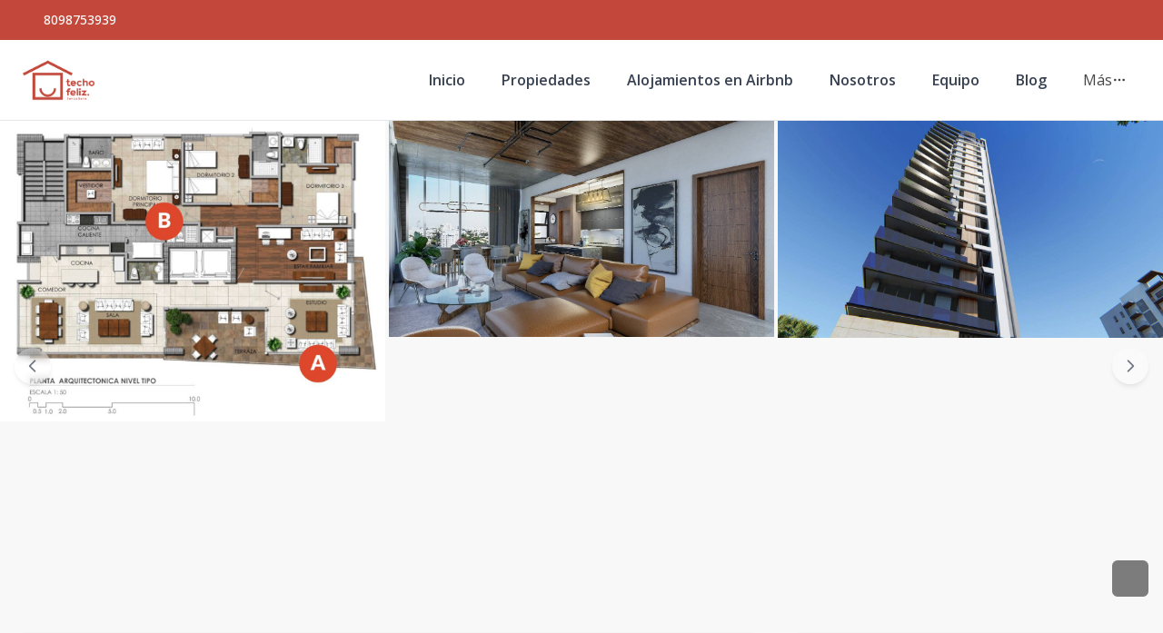

--- FILE ---
content_type: text/html; charset=utf-8
request_url: https://techofelizinmobiliaria.com/propiedad/1280-apartamentos-en-venta-en-los-cacicazgos-1280
body_size: 13406
content:
<!DOCTYPE html><html lang="es"><head><meta charSet="UTF-8" data-next-head=""/><title data-next-head="">Apartamentos en venta en Los Cacicazgos - Techo Feliz Inmobiliaria</title><meta name="description" content="Apartamentos de lujo de 3 habitaciones en cacicazgos" data-next-head=""/><meta name="viewport" content="width=device-width, initial-scale=1" data-next-head=""/><link rel="icon" href="https://d2p0bx8wfdkjkb.cloudfront.net/static/companies/2023/7/LtnedxQuD7-Techo_Feliz_Branding-favicon.png" data-next-head=""/><meta name="robots" content="index, follow" data-next-head=""/><meta property="og:locale" content="es_ES" data-next-head=""/><meta property="og:type" content="product" data-next-head=""/><meta property="og:title" content="Apartamentos en venta en Los Cacicazgos - Techo Feliz Inmobiliaria" data-next-head=""/><meta property="og:description" content="Apartamentos de lujo de 3 habitaciones en cacicazgos" data-next-head=""/><meta property="og:url" content="https://techofelizinmobiliaria.com/" data-next-head=""/><meta property="og:site_name" content="techfelizinmobiliaria.com" data-next-head=""/><meta property="og:image" content="https://d2kflbb1pmooh4.cloudfront.net/[base64]" data-next-head=""/><meta property="og:image:secure_url" content="https://d2kflbb1pmooh4.cloudfront.net/[base64]" data-next-head=""/><meta property="og:image:width" content="1200" data-next-head=""/><meta property="og:image:height" content="630" data-next-head=""/><meta property="og:image:type" content="image/jpeg" data-next-head=""/><meta property="og:image:alt" content="Apartamentos en venta en Los Cacicazgos - Techo Feliz Inmobiliaria" data-next-head=""/><meta property="fb:app_id" content="" data-next-head=""/><meta property="fb:pages" content="" data-next-head=""/><meta name="theme-color" content="#f5f7fb"/><link rel="robots" href="/robots.txt"/><link rel="stylesheet" href="https://cdnjs.cloudflare.com/ajax/libs/slick-carousel/1.6.0/slick.min.css"/><link rel="stylesheet" href="https://cdnjs.cloudflare.com/ajax/libs/slick-carousel/1.6.0/slick-theme.min.css"/><link rel="stylesheet" href="https://use.fontawesome.com/releases/v5.15.4/css/all.css" crossorigin="anonymous"/><link async="" href="https://unpkg.com/@blueprintjs/core@^3.10.0/lib/css/blueprint.css" rel="stylesheet"/><link rel="stylesheet" href="https://stackpath.bootstrapcdn.com/bootstrap/4.3.1/css/bootstrap.min.css" integrity="sha384-ggOyR0iXCbMQv3Xipma34MD+dH/1fQ784/j6cY/iJTQUOhcWr7x9JvoRxT2MZw1T" crossorigin="anonymous"/><link rel="preconnect" href="https://fonts.googleapis.com"/><link rel="preconnect" href="https://fonts.gstatic.com"/><link href="https://fonts.googleapis.com/css2?family=Inter:wght@400;500;600;700;800&amp;family=Open+Sans:wght@400;500;600;700;800&amp;display=swap" rel="stylesheet"/><link rel="preload" href="/_next/static/css/2cf3abf60c6b9d4c.css" as="style"/><link rel="stylesheet" href="/_next/static/css/2cf3abf60c6b9d4c.css" data-n-g=""/><link rel="preload" href="/_next/static/css/74fc351921f6806e.css" as="style"/><link rel="stylesheet" href="/_next/static/css/74fc351921f6806e.css"/><noscript data-n-css=""></noscript><script defer="" nomodule="" src="/_next/static/chunks/polyfills-42372ed130431b0a.js"></script><script defer="" src="/_next/static/chunks/98309536-ac9ec28d0593d12c.js"></script><script defer="" src="/_next/static/chunks/44f25b85.b7b247b57b9c90ca.js"></script><script defer="" src="/_next/static/chunks/91891-402526a4f678b463.js"></script><script defer="" src="/_next/static/chunks/6282-99c4a909594d25e3.js"></script><script defer="" src="/_next/static/chunks/34820.dbcbab273392bda2.js"></script><script defer="" src="/_next/static/chunks/46615.c46c5185ae75ce4a.js"></script><script defer="" src="/_next/static/chunks/25511.8c4a1b6db3a6bb0a.js"></script><script src="/_next/static/chunks/webpack-fb097f4257acb700.js" defer=""></script><script src="/_next/static/chunks/framework-1c0bb6f0440cae8d.js" defer=""></script><script src="/_next/static/chunks/main-6565dfdcfcb2908d.js" defer=""></script><script src="/_next/static/chunks/pages/_app-ec62942dc9e016ea.js" defer=""></script><script src="/_next/static/chunks/pages/propiedad/%5Bslug%5D-979fe4e3abb02e2a.js" defer=""></script><script src="/_next/static/pd608VwU4GtDzgyxhNV0U/_buildManifest.js" defer=""></script><script src="/_next/static/pd608VwU4GtDzgyxhNV0U/_ssgManifest.js" defer=""></script><style data-styled="" data-styled-version="5.3.11">.gpWruL{word-break:break-all;}/*!sc*/
data-styled.g5[id="sc-dcJsrY"]{content:"gpWruL,"}/*!sc*/
</style></head><body><div id="__next"><div id="google_translate_element" class="tw-hidden"></div><style>
    #nprogress {
      pointer-events: none;
    }
    #nprogress .bar {
      background: #c3483b;
      position: fixed;
      z-index: 9999;
      top: 0;
      left: 0;
      width: 100%;
      height: 3px;
    }
    #nprogress .peg {
      display: block;
      position: absolute;
      right: 0px;
      width: 100px;
      height: 100%;
      box-shadow: 0 0 10px #c3483b, 0 0 5px #c3483b;
      opacity: 1;
      -webkit-transform: rotate(3deg) translate(0px, -4px);
      -ms-transform: rotate(3deg) translate(0px, -4px);
      transform: rotate(3deg) translate(0px, -4px);
    }
    #nprogress .spinner {
      display: block;
      position: fixed;
      z-index: 1031;
      top: 15px;
      right: 15px;
    }
    #nprogress .spinner-icon {
      width: 18px;
      height: 18px;
      box-sizing: border-box;
      border: solid 2px transparent;
      border-top-color: #c3483b;
      border-left-color: #c3483b;
      border-radius: 50%;
      -webkit-animation: nprogresss-spinner 400ms linear infinite;
      animation: nprogress-spinner 400ms linear infinite;
    }
    .nprogress-custom-parent {
      overflow: hidden;
      position: relative;
    }
    .nprogress-custom-parent #nprogress .spinner,
    .nprogress-custom-parent #nprogress .bar {
      position: absolute;
    }
    @-webkit-keyframes nprogress-spinner {
      0% {
        -webkit-transform: rotate(0deg);
      }
      100% {
        -webkit-transform: rotate(360deg);
      }
    }
    @keyframes nprogress-spinner {
      0% {
        transform: rotate(0deg);
      }
      100% {
        transform: rotate(360deg);
      }
    }
  </style><div><header class="tw-fixed tw-top-0 tw-left-0 tw-right-0 tw-w-full tw-z-50 tw-transition-all tw-duration-300 tw-transform tw-translate-y-0 tw-bg-white  tw-border-b " role="banner"><div class="tw-z-50 tw-h-auto tw-py-2 md:tw-h-11 tw-items-center tw-justify-between tw-px-4 !tw-text-white tw-transition-transform tw-duration-300 tw-ease-in-out tw-hidden md:tw-flex tw-transform tw-translate-y-0" style="background-color:#c3483b"><div class="tw-container tw-mx-auto tw-flex tw-flex-col md:tw-flex-row tw-items-center tw-justify-between tw-gap-2 md:tw-gap-0"><div class="tw-flex tw-items-center tw-gap-2"><span></span><a href="tel:8098753939" class="tw-text-xs md:tw-text-sm tw-font-medium tw-text-white" target="_blank" rel="noopener noreferrer" aria-label="Call 8098753939">8098753939</a></div><div class="tw-flex tw-flex-wrap tw-justify-center tw-items-center tw-gap-3 md:tw-gap-6"></div></div></div><div class="tw-container tw-mx-auto tw-flex tw-items-center tw-px-4 md:tw-px-6 tw-py-5"><div class="tw-flex md:tw-hidden tw-w-full tw-items-center"><div class="tw-flex tw-justify-start tw-w-16"><button class="tw-inline-flex tw-items-center tw-justify-center tw-whitespace-nowrap tw-rounded-md tw-text-sm tw-font-semibold tw-ring-offset-white tw-transition-colors focus-visible:tw-outline-none tw-border tw-border-solid tw-text-slate-800 tw-border-slate-200 tw-bg-white hover:tw-bg-slate-100 hover:tw-text-slate-900 tw-h-10 tw-w-10 md:tw-hidden tw-mr-4" aria-label="Open navigation menu" type="button" aria-haspopup="dialog" aria-expanded="false" aria-controls="radix-:R1d56:" data-state="closed"><svg xmlns="http://www.w3.org/2000/svg" width="24" height="24" viewBox="0 0 24 24" fill="none" stroke="currentColor" stroke-width="2" stroke-linecap="round" stroke-linejoin="round" class="lucide lucide-menu tw-h-5 tw-w-5" aria-hidden="true"><line x1="4" x2="20" y1="12" y2="12"></line><line x1="4" x2="20" y1="6" y2="6"></line><line x1="4" x2="20" y1="18" y2="18"></line></svg><span class="sr-only">Toggle navigation menu</span></button></div><div class="tw-flex-1 tw-flex tw-justify-center"><a class="tw-flex tw-items-center tw-justify-center tw-relative" aria-label="Techo Feliz Inmobiliaria homepage" href="/"><div class="tw-relative tw-h-8 md:tw-h-12 tw-w-auto tw-flex tw-items-center"><img src="https://d2p0bx8wfdkjkb.cloudfront.net/static/companies/2023/7/ffDYKQBfWH-Techo_Feliz_Branding__Recovered-28.png" alt="Techo Feliz Inmobiliaria logo" class="tw-h-auto tw-w-auto tw-max-h-full tw-max-w-full tw-object-contain !tw-mb-0" loading="eager"/></div></a></div><div class="tw-w-16 tw-flex tw-justify-end"><button class="tw-inline-flex tw-items-center tw-justify-center tw-whitespace-nowrap tw-rounded-md tw-text-sm tw-font-semibold tw-ring-offset-white tw-transition-colors focus-visible:tw-outline-none tw-border tw-border-solid tw-text-slate-800 tw-border-slate-200 tw-bg-white hover:tw-bg-slate-100 hover:tw-text-slate-900 tw-h-10 tw-w-10 md:tw-hidden" aria-label="Open properties search filter" type="button" aria-haspopup="dialog" aria-expanded="false" aria-controls="radix-:R3d56:" data-state="closed"><span></span><span class="sr-only">Toggle search filter</span></button></div></div><div class="tw-hidden md:tw-flex tw-items-center tw-w-full"><div class="tw-flex-1 tw-flex tw-justify-start"><a class="tw-flex tw-items-center tw-justify-center tw-relative" aria-label="Techo Feliz Inmobiliaria homepage" href="/"><div class="tw-relative tw-h-8 md:tw-h-12 tw-w-auto tw-flex tw-items-center"><img src="https://d2p0bx8wfdkjkb.cloudfront.net/static/companies/2023/7/ffDYKQBfWH-Techo_Feliz_Branding__Recovered-28.png" alt="Techo Feliz Inmobiliaria logo" class="tw-h-auto tw-w-auto tw-max-h-full tw-max-w-full tw-object-contain !tw-mb-0" loading="eager"/></div></a></div><nav class="tw-hidden md:tw-flex tw-items-center " aria-label="Desktop Navigation"><div class="tw-flex tw-items-center tw-space-x-2"><div class="tw-relative tw-px-4 tw-py-1 tw-rounded-md hover:tw-bg-gray-100"><a class="tw-break-all tw-text-base tw-font-semibold tw-text-gray-700 tw-transition-colors hover:tw-text-[#c3483b]" aria-label="Inicio" tabindex="0" href="/">Inicio</a></div><div class="tw-relative group tw-px-4 tw-py-1 tw-rounded-md hover:tw-bg-gray-100"><a class="tw-break-all tw-text-base tw-font-semibold tw-text-gray-700 tw-transition-colors hover:tw-text-[#c3483b]" aria-label="Propiedades" tabindex="0" href="/propiedades">Propiedades</a></div><div class="tw-relative group tw-px-4 tw-py-1 tw-rounded-md hover:tw-bg-gray-100"><a class="tw-break-all tw-text-base tw-font-semibold tw-text-gray-700 tw-transition-colors hover:tw-text-[#c3483b]" aria-label="Alojamientos en Airbnb" tabindex="0" href="/alojamientosenairbnb">Alojamientos en Airbnb</a></div><div class="tw-relative group tw-px-4 tw-py-1 tw-rounded-md hover:tw-bg-gray-100"><a class="tw-break-all tw-text-base tw-font-semibold tw-text-gray-700 tw-transition-colors hover:tw-text-[#c3483b]" aria-label="Nosotros" tabindex="0" href="/nosotros">Nosotros</a></div><div class="tw-relative group tw-px-4 tw-py-1 tw-rounded-md hover:tw-bg-gray-100"><a class="tw-break-all tw-text-base tw-font-semibold tw-text-gray-700 tw-transition-colors hover:tw-text-[#c3483b]" aria-label="Equipo" tabindex="0" href="/agentes">Equipo</a></div><div class="tw-relative group tw-px-4 tw-py-1 tw-rounded-md hover:tw-bg-gray-100"><a class="tw-break-all tw-text-base tw-font-semibold tw-text-gray-700 tw-transition-colors hover:tw-text-[#c3483b]" aria-label="Blog" tabindex="0" href="/blog">Blog</a></div><div class="tw-relative tw-px-4 tw-py-1 tw-rounded-md tw-cursor-pointer hover:tw-bg-gray-100" type="button" id="radix-:Rel56:" aria-haspopup="menu" aria-expanded="false" data-state="closed"><div class="tw-flex tw-items-center tw-gap-1 "><span>Más</span><svg xmlns="http://www.w3.org/2000/svg" width="24" height="24" viewBox="0 0 24 24" fill="none" stroke="currentColor" stroke-width="2" stroke-linecap="round" stroke-linejoin="round" class="lucide lucide-ellipsis tw-h-4 tw-w-4" aria-hidden="true"><circle cx="12" cy="12" r="1"></circle><circle cx="19" cy="12" r="1"></circle><circle cx="5" cy="12" r="1"></circle></svg></div></div></div></nav></div></div></header><div id="main-content"><div style="padding-top:0px"></div><main><div class="tw-min-h-screen tw-bg-[#F8F8F8]"><div class="tw-w-full"><div class="tw-relative tw-overflow-hidden"><div class="tw-flex -tw-ml-1"><div class="tw-flex-shrink-0 tw-w-full md:tw-basis-1/3 pl-1"><div class="lg:tw-min-h-[540px] tw-max-h-[540px] tw-overflow-hidden tw-aspect-video tw-relative tw-w-full"><img src="https://d2kflbb1pmooh4.cloudfront.net/[base64]" alt="Property view 1" class="tw-w-full tw-h-full tw-object-cover tw-object-center tw-mb-0 tw-transition-transform tw-duration-300 hover:tw-scale-105 tw-rounded-none" loading="eager"/></div></div><div class="tw-flex-shrink-0 tw-w-full md:tw-basis-1/3 pl-1"><div class="lg:tw-min-h-[540px] tw-max-h-[540px] tw-overflow-hidden tw-aspect-video tw-relative tw-w-full"><img src="https://d2kflbb1pmooh4.cloudfront.net/[base64]" alt="Property view 2" class="tw-w-full tw-h-full tw-object-cover tw-object-center tw-mb-0 tw-transition-transform tw-duration-300 hover:tw-scale-105 tw-rounded-none" loading="lazy"/></div></div><div class="tw-flex-shrink-0 tw-w-full md:tw-basis-1/3 pl-1"><div class="lg:tw-min-h-[540px] tw-max-h-[540px] tw-overflow-hidden tw-aspect-video tw-relative tw-w-full"><img src="https://d2kflbb1pmooh4.cloudfront.net/[base64]" alt="Property view 3" class="tw-w-full tw-h-full tw-object-cover tw-object-center tw-mb-0 tw-transition-transform tw-duration-300 hover:tw-scale-105 tw-rounded-none" loading="lazy"/></div></div><div class="tw-flex-shrink-0 tw-w-full md:tw-basis-1/3 pl-1"><div class="lg:tw-min-h-[540px] tw-max-h-[540px] tw-overflow-hidden tw-aspect-video tw-relative tw-w-full"><img src="https://d2kflbb1pmooh4.cloudfront.net/[base64]" alt="Property view 4" class="tw-w-full tw-h-full tw-object-cover tw-object-center tw-mb-0 tw-transition-transform tw-duration-300 hover:tw-scale-105 tw-rounded-none" loading="lazy"/></div></div><div class="tw-flex-shrink-0 tw-w-full md:tw-basis-1/3 pl-1"><div class="lg:tw-min-h-[540px] tw-max-h-[540px] tw-overflow-hidden tw-aspect-video tw-relative tw-w-full"><img src="https://d2kflbb1pmooh4.cloudfront.net/[base64]" alt="Property view 5" class="tw-w-full tw-h-full tw-object-cover tw-object-center tw-mb-0 tw-transition-transform tw-duration-300 hover:tw-scale-105 tw-rounded-none" loading="lazy"/></div></div><div class="tw-flex-shrink-0 tw-w-full md:tw-basis-1/3 pl-1"><div class="lg:tw-min-h-[540px] tw-max-h-[540px] tw-overflow-hidden tw-aspect-video tw-relative tw-w-full"><img src="https://d2kflbb1pmooh4.cloudfront.net/[base64]" alt="Property view 6" class="tw-w-full tw-h-full tw-object-cover tw-object-center tw-mb-0 tw-transition-transform tw-duration-300 hover:tw-scale-105 tw-rounded-none" loading="lazy"/></div></div><div class="tw-flex-shrink-0 tw-w-full md:tw-basis-1/3 pl-1"><div class="lg:tw-min-h-[540px] tw-max-h-[540px] tw-overflow-hidden tw-aspect-video tw-relative tw-w-full"><img src="https://d2kflbb1pmooh4.cloudfront.net/[base64]" alt="Property view 7" class="tw-w-full tw-h-full tw-object-cover tw-object-center tw-mb-0 tw-transition-transform tw-duration-300 hover:tw-scale-105 tw-rounded-none" loading="lazy"/></div></div><div class="tw-flex-shrink-0 tw-w-full md:tw-basis-1/3 pl-1"><div class="lg:tw-min-h-[540px] tw-max-h-[540px] tw-overflow-hidden tw-aspect-video tw-relative tw-w-full"><img src="https://d2kflbb1pmooh4.cloudfront.net/[base64]" alt="Property view 8" class="tw-w-full tw-h-full tw-object-cover tw-object-center tw-mb-0 tw-transition-transform tw-duration-300 hover:tw-scale-105 tw-rounded-none" loading="lazy"/></div></div><div class="tw-flex-shrink-0 tw-w-full md:tw-basis-1/3 pl-1"><div class="lg:tw-min-h-[540px] tw-max-h-[540px] tw-overflow-hidden tw-aspect-video tw-relative tw-w-full"><img src="https://d2kflbb1pmooh4.cloudfront.net/[base64]" alt="Property view 9" class="tw-w-full tw-h-full tw-object-cover tw-object-center tw-mb-0 tw-transition-transform tw-duration-300 hover:tw-scale-105 tw-rounded-none" loading="lazy"/></div></div><div class="tw-flex-shrink-0 tw-w-full md:tw-basis-1/3 pl-1"><div class="lg:tw-min-h-[540px] tw-max-h-[540px] tw-overflow-hidden tw-aspect-video tw-relative tw-w-full"><img src="https://d2kflbb1pmooh4.cloudfront.net/[base64]" alt="Property view 10" class="tw-w-full tw-h-full tw-object-cover tw-object-center tw-mb-0 tw-transition-transform tw-duration-300 hover:tw-scale-105 tw-rounded-none" loading="lazy"/></div></div></div><button class="tw-absolute tw-bottom-4 tw-right-4 tw-bg-black/50 tw-backdrop-blur-sm tw-text-white tw-rounded-md tw-transition-all tw-duration-200 hover:tw-bg-black/70 hover:tw-scale-105 tw-outline-none tw-z-20 tw-flex tw-items-center tw-justify-center tw-w-10 tw-h-10" aria-label="View fullscreen"><span></span></button><button class="tw-absolute tw-left-4 tw-top-1/2 tw-transform tw--translate-y-1/2 tw-z-10 tw-w-10 tw-h-10 tw-rounded-full tw-bg-white/40 tw-backdrop-blur-sm tw-shadow-md tw-flex tw-items-center tw-justify-center tw-transition-all tw-duration-200 hover:tw-bg-white/60 hover:tw-scale-105 tw-outline-none tw-cursor-pointer tw-opacity-70 hover:tw-opacity-100" aria-label="Previous image"><svg class="tw-w-5 tw-h-5 tw-text-gray-700" fill="none" stroke="currentColor" viewBox="0 0 24 24"><path stroke-linecap="round" stroke-linejoin="round" stroke-width="2" d="M15 19l-7-7 7-7"></path></svg></button><button class="tw-absolute tw-right-4 tw-top-1/2 tw-transform tw--translate-y-1/2 tw-z-10 tw-w-10 tw-h-10 tw-rounded-full tw-bg-white/40 tw-backdrop-blur-sm tw-shadow-md tw-flex tw-items-center tw-justify-center tw-transition-all tw-duration-200 hover:tw-bg-white/60 hover:tw-scale-105 tw-outline-none tw-cursor-pointer tw-opacity-70 hover:tw-opacity-100" aria-label="Next image"><svg class="tw-w-5 tw-h-5 tw-text-gray-700" fill="none" stroke="currentColor" viewBox="0 0 24 24"><path stroke-linecap="round" stroke-linejoin="round" stroke-width="2" d="M9 5l7 7-7 7"></path></svg></button></div></div><div class="tw-container tw-mx-auto tw-px-4 tw-py-6"><div class="tw-grid tw-grid-cols-1 lg:tw-grid-cols-3 tw-gap-8"><div class="lg:tw-col-span-2 tw-space-y-6"><div class="tw-rounded-xl tw-border tw-bg-card tw-text-card-foreground tw-shadow card-body tw-gap-4 tw-flex tw-flex-col"><div class="tw-text-xl tw-font-semibold tw-text-gray-800 tw-block">Apartamentos en venta en Los Cacicazgos<div class="tw-flex tw-items-center tw-gap-1 tw-text-gray-500 tw-text-sm tw-mt-2"><svg xmlns="http://www.w3.org/2000/svg" width="24" height="24" viewBox="0 0 24 24" fill="none" stroke="currentColor" stroke-width="2" stroke-linecap="round" stroke-linejoin="round" class="lucide lucide-map-pin tw-w-4 tw-h-4" aria-hidden="true"><path d="M20 10c0 4.993-5.539 10.193-7.399 11.799a1 1 0 0 1-1.202 0C9.539 20.193 4 14.993 4 10a8 8 0 0 1 16 0"></path><circle cx="12" cy="10" r="3"></circle></svg><span>Los Cacicazgos<!-- -->, <!-- -->Santo Domingo D.N.</span></div></div><div class="tw-flex tw-items-center tw-gap-8"><div><div class="tw-text-sm tw-text-gray-500 tw-uppercase">Desde</div><div class="tw-text-xl tw-font-bold tw-text-gray-800 tw-mt-1 tw-truncate"><span class="">US$ 700,000</span></div></div><div><div class="tw-text-sm tw-text-gray-500 tw-uppercase">Hasta</div><div class="tw-text-xl tw-font-bold tw-text-gray-800 tw-mt-1 tw-truncate"><span class="">US$ 710,000</span></div></div></div><div class="tw-flex tw-items-center tw-gap-2 tw-text-gray-500 tw-text-sm"></div><div class="tw-grid tw-grid-cols-2 tw-gap-y-4 md:tw-grid-cols-4 xl:tw-grid-cols-5"></div></div><div class="tw-rounded-xl tw-border tw-bg-card tw-text-card-foreground tw-shadow tw-bg-white tw-rounded-[20px] tw-p-6 tw-space-y-4"><h2 class="tw-text-xl tw-text-[#1C434C]">Resumen</h2><div data-orientation="horizontal" role="none" class="tw-shrink-0 tw-bg-border tw-h-[1px] tw-w-full"></div><div class="tw-grid tw-grid-cols-2 md:tw-grid-cols-4 tw-gap-4 tw-text-sm"><div><span class="tw-text-[#7A848D]">Código<!-- -->:</span><p class="tw-font-medium tw-text-[#1C434C]">1280</p></div><div><span class="tw-text-[#7A848D]">Ciudad<!-- -->:</span><p class="tw-font-medium tw-text-[#1C434C]">Santo Domingo D.N.</p></div><div><span class="tw-text-[#7A848D]">Provincia<!-- -->:</span><p class="tw-font-medium tw-text-[#1C434C]">Santo Domingo de Guzmán</p></div><div><span class="tw-text-[#7A848D]">Sector<!-- -->:</span><p class="tw-font-medium tw-text-[#1C434C]">Los Cacicazgos</p></div><div><span class="tw-text-[#7A848D]">Tipo de inmueble<!-- -->:</span><p class="tw-font-medium tw-text-[#1C434C]">Apartamentos</p></div><div><span class="tw-text-[#7A848D]">Estado<!-- -->:</span><p class="tw-font-medium tw-text-[#1C434C]">En Construcción</p></div><div><span class="tw-text-[#7A848D]">Fecha de entrega<!-- -->:</span><p class="tw-font-medium tw-text-[#1C434C]">12-2025</p></div></div></div><div class="tw-rounded-xl tw-border tw-bg-card tw-text-card-foreground tw-shadow tw-bg-white tw-rounded-[20px] tw-p-6 tw-space-y-4"><h2 class="tw-text-xl tw-text-[#1C434C]">Descripción</h2><div data-orientation="horizontal" role="none" class="tw-shrink-0 tw-bg-border tw-h-[1px] tw-w-full"></div><p>Imponente Torre de 1 por Nivel sobre la Avenida Enriquillo.</p>
<p>Tendrá con una Área social fuera de serie en el 2do nivel. Su ubicación Privilegiada hace de ella que sea una obra perfecta. De facil acceso por diferentes vías. Una vista Impresionante al mar. y Sobre todo la cercanía de Restaurantes, Grandes Mall como Downtown y un poco mas allá de Bella vista mall. A 3 esquinas del Pulmón Natural como lo es el Parque Mirador sur. Donde en el mismo podrás realizar ejercicios diversos tales como: Correr, Montar bicicletas, patinar, Futbol, Ir de picnic o simplemente tomar un buen y oxigenado aire fresco en una buena caminata</p>
<p><br/></p>
<p><strong>LOS APARTAMENTOS</strong></p>
<p><strong>262 Metros </strong></p>
<p>3 Habitaciones con Walk In closet</p>
<p>3.5 Banos</p>
<p>Sala</p>
<p>Comedor</p>
<p>TERRAZA con Vista al Sur</p>
<p>Estudio Cerrado</p>
<p>Estar Familiar entre las Habitaciones</p>
<p>Cocina Fría</p>
<p>Cocina Caliente</p>
<p>Área de Lavado</p>
<p>Cuarto de Servicio</p>
<p><br/></p>
<p><strong>LA TORRE</strong></p>
<p>Lobby Climatizado y Amueblado a doble altura muy finamente terminado.</p>
<p>Piscina de Nado</p>
<p>Play Ground</p>
<p>Terraza Techada</p>
<p>Terraza Destechada</p>
<p>Gym Equipado y climatizado</p>
<p>Lounge Bar</p>
<p>Area de BBQ</p>
<p>Jardín Exterior</p>
<p><br/></p>
<p><strong>TERMINACIONES</strong></p>
<p>Pisos en Mármol</p>
<p>Techos en Yeso</p>
<p>Pre instalación de aires acondicionados</p>
<p>Ebanistería en Madera Preciosa</p>
<p>Planta Eléctrica Full</p>
<p>2 Ascensores de Ultima Generacion</p>
<p>Gas Comun</p>
<p>Portones a control remoto</p>
<p>Pozo</p>
<p>Cisterna</p>
<p><br/></p>
<h4><br/></h4>
<p><strong>FORMA DE PAGO</strong></p>
<p>Reserva US$ 5,000</p>
<p>separación 10%</p>
<p>inicial 30%</p>
<p>Entrega Octubre 2023</p>
<h3><br/></h3>
<h3>Desde US$475,000</h3>
<p><br/></p>
<h3>PH US$950,000 (Piso 17 y 18)</h3></div><div class="tw-rounded-xl tw-border tw-bg-card tw-text-card-foreground tw-shadow tw-bg-white tw-rounded-[20px] tw-p-6"><h2 class="tw-text-xl tw-font-semibold tw-text-gray-800 tw-mb-4">Unidades</h2><div data-orientation="horizontal" role="none" class="tw-shrink-0 tw-bg-border tw-h-[1px] tw-w-full tw-mb-4"></div><div class="tw-mb-4 tw-w-full"><input class="tw-flex tw-h-10 tw-w-full tw-rounded-md tw-border tw-border-slate-200 tw-border-solid tw-bg-white tw-px-3 tw-py-2 tw-text-sm tw-ring-offset-white file:tw-border-0 file:tw-bg-transparent file:tw-text-sm file:tw-font-medium placeholder:tw-text-slate-500 focus-visible:tw-outline-none focus-visible:tw-ring-1 focus-visible:tw-ring-aePrimaryColor focus-visible:tw-ring-offset-2 disabled:tw-cursor-not-allowed disabled:tw-opacity-50 dark:tw-border-slate-800 dark:tw-bg-slate-950 dark:tw-ring-offset-slate-950 dark:placeholder:tw-text-slate-400 dark:focus-visible:tw-ring-slate-300 tw-w-full" placeholder="Buscar unidad..." value=""/></div><div class="tw-overflow-x-auto tw-max-h-[700px] tw-overflow-y-auto"><div class="tw-relative tw-w-full tw-overflow-auto"><table class="tw-w-full tw-caption-bottom tw-text-sm"><thead class="[&amp;_tr]:tw-border-b"><tr class="tw-border-b tw-transition-colors hover:tw-bg-muted/50 data-[state=selected]:tw-bg-muted"><th class="tw-h-10 tw-px-2 tw-text-left tw-align-middle tw-font-medium tw-text-muted-foreground [&amp;:has([role=checkbox])]:tw-pr-0 [&amp;&gt;[role=checkbox]]:tw-translate-y-[2px] tw-cursor-pointer hover:tw-bg-gray-50 tw-text-left tw-min-w-[130px]"><div class="tw-flex tw-items-center">Nombre<svg stroke="currentColor" fill="currentColor" stroke-width="0" viewBox="0 0 320 512" class="tw-ml-1 tw-inline-block tw-text-gray-400" height="1em" width="1em" xmlns="http://www.w3.org/2000/svg"><path d="M41 288h238c21.4 0 32.1 25.9 17 41L177 448c-9.4 9.4-24.6 9.4-33.9 0L24 329c-15.1-15.1-4.4-41 17-41zm255-105L177 64c-9.4-9.4-24.6-9.4-33.9 0L24 183c-15.1 15.1-4.4 41 17 41h238c21.4 0 32.1-25.9 17-41z"></path></svg></div></th><th class="tw-h-10 tw-px-2 tw-text-left tw-align-middle tw-font-medium tw-text-muted-foreground [&amp;:has([role=checkbox])]:tw-pr-0 [&amp;&gt;[role=checkbox]]:tw-translate-y-[2px] tw-cursor-pointer hover:tw-bg-gray-50 tw-text-left tw-table-cell"><div class="tw-flex tw-items-center">Niv.<svg stroke="currentColor" fill="currentColor" stroke-width="0" viewBox="0 0 320 512" class="tw-ml-1 tw-inline-block tw-text-gray-400" height="1em" width="1em" xmlns="http://www.w3.org/2000/svg"><path d="M41 288h238c21.4 0 32.1 25.9 17 41L177 448c-9.4 9.4-24.6 9.4-33.9 0L24 329c-15.1-15.1-4.4-41 17-41zm255-105L177 64c-9.4-9.4-24.6-9.4-33.9 0L24 183c-15.1 15.1-4.4 41 17 41h238c21.4 0 32.1-25.9 17-41z"></path></svg></div></th><th class="tw-h-10 tw-px-2 tw-text-left tw-align-middle tw-font-medium tw-text-muted-foreground [&amp;:has([role=checkbox])]:tw-pr-0 [&amp;&gt;[role=checkbox]]:tw-translate-y-[2px] tw-cursor-pointer hover:tw-bg-gray-50 tw-text-left tw-table-cell"><div class="tw-flex tw-items-center">Hab.<svg stroke="currentColor" fill="currentColor" stroke-width="0" viewBox="0 0 320 512" class="tw-ml-1 tw-inline-block tw-text-gray-400" height="1em" width="1em" xmlns="http://www.w3.org/2000/svg"><path d="M41 288h238c21.4 0 32.1 25.9 17 41L177 448c-9.4 9.4-24.6 9.4-33.9 0L24 329c-15.1-15.1-4.4-41 17-41zm255-105L177 64c-9.4-9.4-24.6-9.4-33.9 0L24 183c-15.1 15.1-4.4 41 17 41h238c21.4 0 32.1-25.9 17-41z"></path></svg></div></th><th class="tw-h-10 tw-px-2 tw-text-left tw-align-middle tw-font-medium tw-text-muted-foreground [&amp;:has([role=checkbox])]:tw-pr-0 [&amp;&gt;[role=checkbox]]:tw-translate-y-[2px] tw-cursor-pointer hover:tw-bg-gray-50 tw-text-left tw-table-cell"><div class="tw-flex tw-items-center">Ban.<svg stroke="currentColor" fill="currentColor" stroke-width="0" viewBox="0 0 320 512" class="tw-ml-1 tw-inline-block tw-text-gray-400" height="1em" width="1em" xmlns="http://www.w3.org/2000/svg"><path d="M41 288h238c21.4 0 32.1 25.9 17 41L177 448c-9.4 9.4-24.6 9.4-33.9 0L24 329c-15.1-15.1-4.4-41 17-41zm255-105L177 64c-9.4-9.4-24.6-9.4-33.9 0L24 183c-15.1 15.1-4.4 41 17 41h238c21.4 0 32.1-25.9 17-41z"></path></svg></div></th><th class="tw-h-10 tw-px-2 tw-text-left tw-align-middle tw-font-medium tw-text-muted-foreground [&amp;:has([role=checkbox])]:tw-pr-0 [&amp;&gt;[role=checkbox]]:tw-translate-y-[2px] tw-cursor-pointer hover:tw-bg-gray-50 tw-text-left tw-table-cell"><div class="tw-flex tw-items-center">Est.<svg stroke="currentColor" fill="currentColor" stroke-width="0" viewBox="0 0 320 512" class="tw-ml-1 tw-inline-block tw-text-gray-400" height="1em" width="1em" xmlns="http://www.w3.org/2000/svg"><path d="M41 288h238c21.4 0 32.1 25.9 17 41L177 448c-9.4 9.4-24.6 9.4-33.9 0L24 329c-15.1-15.1-4.4-41 17-41zm255-105L177 64c-9.4-9.4-24.6-9.4-33.9 0L24 183c-15.1 15.1-4.4 41 17 41h238c21.4 0 32.1-25.9 17-41z"></path></svg></div></th><th class="tw-h-10 tw-px-2 tw-text-left tw-align-middle tw-font-medium tw-text-muted-foreground [&amp;:has([role=checkbox])]:tw-pr-0 [&amp;&gt;[role=checkbox]]:tw-translate-y-[2px] tw-cursor-pointer hover:tw-bg-gray-50 tw-text-left tw-table-cell"><div class="tw-flex tw-items-center">m²<svg stroke="currentColor" fill="currentColor" stroke-width="0" viewBox="0 0 320 512" class="tw-ml-1 tw-inline-block tw-text-gray-400" height="1em" width="1em" xmlns="http://www.w3.org/2000/svg"><path d="M41 288h238c21.4 0 32.1 25.9 17 41L177 448c-9.4 9.4-24.6 9.4-33.9 0L24 329c-15.1-15.1-4.4-41 17-41zm255-105L177 64c-9.4-9.4-24.6-9.4-33.9 0L24 183c-15.1 15.1-4.4 41 17 41h238c21.4 0 32.1-25.9 17-41z"></path></svg></div></th><th class="tw-h-10 tw-px-2 tw-text-left tw-align-middle tw-font-medium tw-text-muted-foreground [&amp;:has([role=checkbox])]:tw-pr-0 [&amp;&gt;[role=checkbox]]:tw-translate-y-[2px] tw-cursor-pointer hover:tw-bg-gray-50 tw-text-left tw-table-cell"><div class="tw-flex tw-items-center">Terraza<!-- --> <!-- -->m²<svg stroke="currentColor" fill="currentColor" stroke-width="0" viewBox="0 0 320 512" class="tw-ml-1 tw-inline-block tw-text-gray-400" height="1em" width="1em" xmlns="http://www.w3.org/2000/svg"><path d="M41 288h238c21.4 0 32.1 25.9 17 41L177 448c-9.4 9.4-24.6 9.4-33.9 0L24 329c-15.1-15.1-4.4-41 17-41zm255-105L177 64c-9.4-9.4-24.6-9.4-33.9 0L24 183c-15.1 15.1-4.4 41 17 41h238c21.4 0 32.1-25.9 17-41z"></path></svg></div></th><th class="tw-h-10 tw-px-2 tw-text-left tw-align-middle tw-font-medium tw-text-muted-foreground [&amp;:has([role=checkbox])]:tw-pr-0 [&amp;&gt;[role=checkbox]]:tw-translate-y-[2px] tw-cursor-pointer hover:tw-bg-gray-50 tw-text-left tw-table-cell"><div class="tw-flex tw-items-center">Precio<svg stroke="currentColor" fill="currentColor" stroke-width="0" viewBox="0 0 320 512" class="tw-ml-1 tw-inline-block tw-text-gray-400" height="1em" width="1em" xmlns="http://www.w3.org/2000/svg"><path d="M41 288h238c21.4 0 32.1 25.9 17 41L177 448c-9.4 9.4-24.6 9.4-33.9 0L24 329c-15.1-15.1-4.4-41 17-41zm255-105L177 64c-9.4-9.4-24.6-9.4-33.9 0L24 183c-15.1 15.1-4.4 41 17 41h238c21.4 0 32.1-25.9 17-41z"></path></svg></div></th><th class="tw-h-10 tw-px-2 tw-text-left tw-align-middle tw-font-medium tw-text-muted-foreground [&amp;:has([role=checkbox])]:tw-pr-0 [&amp;&gt;[role=checkbox]]:tw-translate-y-[2px] tw-cursor-pointer hover:tw-bg-gray-50 tw-text-left tw-table-cell"><div class="tw-flex tw-items-center">Estatus<svg stroke="currentColor" fill="currentColor" stroke-width="0" viewBox="0 0 320 512" class="tw-ml-1 tw-inline-block tw-text-gray-400" height="1em" width="1em" xmlns="http://www.w3.org/2000/svg"><path d="M41 288h238c21.4 0 32.1 25.9 17 41L177 448c-9.4 9.4-24.6 9.4-33.9 0L24 329c-15.1-15.1-4.4-41 17-41zm255-105L177 64c-9.4-9.4-24.6-9.4-33.9 0L24 183c-15.1 15.1-4.4 41 17 41h238c21.4 0 32.1-25.9 17-41z"></path></svg></div></th></tr></thead><tbody class="[&amp;_tr:last-child]:tw-border-0"><tr class="tw-border-b tw-transition-colors hover:tw-bg-muted/50 data-[state=selected]:tw-bg-muted"><td class="tw-p-2 tw-align-middle [&amp;:has([role=checkbox])]:tw-pr-0 [&amp;&gt;[role=checkbox]]:tw-translate-y-[2px]"><div class="tw-flex tw-gap-2 tw-flex-col"><div class="tw-font-medium tw-text-base">301</div><div class="md:tw-hidden tw-text-sm tw-text-gray-500"><ul class="tw-flex tw-gap-3 nostyleul"><li class="tw-flex tw-items-center tw-gap-1"><span></span>3</li><li class="tw-flex tw-items-center tw-gap-1"><span></span>3</li><li class="tw-flex tw-items-center tw-gap-1"><span></span>3</li><li class="tw-flex tw-items-center tw-gap-1"><span></span>262<!-- --> m2</li><li class="tw-flex tw-items-center tw-gap-1"><span></span>30<!-- --> m2</li></ul></div></div></td><td class="tw-p-2 tw-align-middle [&amp;:has([role=checkbox])]:tw-pr-0 [&amp;&gt;[role=checkbox]]:tw-translate-y-[2px] tw-table-cell">-</td><td class="tw-p-2 tw-align-middle [&amp;:has([role=checkbox])]:tw-pr-0 [&amp;&gt;[role=checkbox]]:tw-translate-y-[2px] tw-table-cell">3</td><td class="tw-p-2 tw-align-middle [&amp;:has([role=checkbox])]:tw-pr-0 [&amp;&gt;[role=checkbox]]:tw-translate-y-[2px] tw-table-cell">3</td><td class="tw-p-2 tw-align-middle [&amp;:has([role=checkbox])]:tw-pr-0 [&amp;&gt;[role=checkbox]]:tw-translate-y-[2px] tw-table-cell">3</td><td class="tw-p-2 tw-align-middle [&amp;:has([role=checkbox])]:tw-pr-0 [&amp;&gt;[role=checkbox]]:tw-translate-y-[2px] tw-table-cell">262</td><td class="tw-p-2 tw-align-middle [&amp;:has([role=checkbox])]:tw-pr-0 [&amp;&gt;[role=checkbox]]:tw-translate-y-[2px] tw-table-cell">30</td><td class="tw-p-2 tw-align-middle [&amp;:has([role=checkbox])]:tw-pr-0 [&amp;&gt;[role=checkbox]]:tw-translate-y-[2px] tw-font-medium tw-table-cell"><span class="">US$ 700,000</span></td><td class="tw-p-2 tw-align-middle [&amp;:has([role=checkbox])]:tw-pr-0 [&amp;&gt;[role=checkbox]]:tw-translate-y-[2px]">Disponible</td></tr><tr class="tw-border-b tw-transition-colors hover:tw-bg-muted/50 data-[state=selected]:tw-bg-muted"><td class="tw-p-2 tw-align-middle [&amp;:has([role=checkbox])]:tw-pr-0 [&amp;&gt;[role=checkbox]]:tw-translate-y-[2px]"><div class="tw-flex tw-gap-2 tw-flex-col"><div class="tw-font-medium tw-text-base">401</div><div class="md:tw-hidden tw-text-sm tw-text-gray-500"><ul class="tw-flex tw-gap-3 nostyleul"><li class="tw-flex tw-items-center tw-gap-1"><span></span>3</li><li class="tw-flex tw-items-center tw-gap-1"><span></span>3</li><li class="tw-flex tw-items-center tw-gap-1"><span></span>3</li><li class="tw-flex tw-items-center tw-gap-1"><span></span>262<!-- --> m2</li><li class="tw-flex tw-items-center tw-gap-1"><span></span>30<!-- --> m2</li></ul></div></div></td><td class="tw-p-2 tw-align-middle [&amp;:has([role=checkbox])]:tw-pr-0 [&amp;&gt;[role=checkbox]]:tw-translate-y-[2px] tw-table-cell">-</td><td class="tw-p-2 tw-align-middle [&amp;:has([role=checkbox])]:tw-pr-0 [&amp;&gt;[role=checkbox]]:tw-translate-y-[2px] tw-table-cell">3</td><td class="tw-p-2 tw-align-middle [&amp;:has([role=checkbox])]:tw-pr-0 [&amp;&gt;[role=checkbox]]:tw-translate-y-[2px] tw-table-cell">3</td><td class="tw-p-2 tw-align-middle [&amp;:has([role=checkbox])]:tw-pr-0 [&amp;&gt;[role=checkbox]]:tw-translate-y-[2px] tw-table-cell">3</td><td class="tw-p-2 tw-align-middle [&amp;:has([role=checkbox])]:tw-pr-0 [&amp;&gt;[role=checkbox]]:tw-translate-y-[2px] tw-table-cell">262</td><td class="tw-p-2 tw-align-middle [&amp;:has([role=checkbox])]:tw-pr-0 [&amp;&gt;[role=checkbox]]:tw-translate-y-[2px] tw-table-cell">30</td><td class="tw-p-2 tw-align-middle [&amp;:has([role=checkbox])]:tw-pr-0 [&amp;&gt;[role=checkbox]]:tw-translate-y-[2px] tw-font-medium tw-table-cell"><span class="">US$ 710,000</span></td><td class="tw-p-2 tw-align-middle [&amp;:has([role=checkbox])]:tw-pr-0 [&amp;&gt;[role=checkbox]]:tw-translate-y-[2px]">Disponible</td></tr><tr class="tw-border-b tw-transition-colors hover:tw-bg-muted/50 data-[state=selected]:tw-bg-muted tw-bg-[#7fcdcc6b]"><td class="tw-p-2 tw-align-middle [&amp;:has([role=checkbox])]:tw-pr-0 [&amp;&gt;[role=checkbox]]:tw-translate-y-[2px]"><div class="tw-flex tw-gap-2 tw-flex-col"><div class="tw-font-medium tw-text-base">501</div><div class="md:tw-hidden tw-text-sm tw-text-gray-500"><ul class="tw-flex tw-gap-3 nostyleul"><li class="tw-flex tw-items-center tw-gap-1"><span></span>3</li><li class="tw-flex tw-items-center tw-gap-1"><span></span>3</li><li class="tw-flex tw-items-center tw-gap-1"><span></span>3</li><li class="tw-flex tw-items-center tw-gap-1"><span></span>265<!-- --> m2</li><li class="tw-flex tw-items-center tw-gap-1"><span></span>30<!-- --> m2</li></ul></div></div></td><td class="tw-p-2 tw-align-middle [&amp;:has([role=checkbox])]:tw-pr-0 [&amp;&gt;[role=checkbox]]:tw-translate-y-[2px] tw-table-cell">-</td><td class="tw-p-2 tw-align-middle [&amp;:has([role=checkbox])]:tw-pr-0 [&amp;&gt;[role=checkbox]]:tw-translate-y-[2px] tw-table-cell">3</td><td class="tw-p-2 tw-align-middle [&amp;:has([role=checkbox])]:tw-pr-0 [&amp;&gt;[role=checkbox]]:tw-translate-y-[2px] tw-table-cell">3</td><td class="tw-p-2 tw-align-middle [&amp;:has([role=checkbox])]:tw-pr-0 [&amp;&gt;[role=checkbox]]:tw-translate-y-[2px] tw-table-cell">3</td><td class="tw-p-2 tw-align-middle [&amp;:has([role=checkbox])]:tw-pr-0 [&amp;&gt;[role=checkbox]]:tw-translate-y-[2px] tw-table-cell">265</td><td class="tw-p-2 tw-align-middle [&amp;:has([role=checkbox])]:tw-pr-0 [&amp;&gt;[role=checkbox]]:tw-translate-y-[2px] tw-table-cell">30</td><td class="tw-p-2 tw-align-middle [&amp;:has([role=checkbox])]:tw-pr-0 [&amp;&gt;[role=checkbox]]:tw-translate-y-[2px] tw-font-medium tw-table-cell">-</td><td class="tw-p-2 tw-align-middle [&amp;:has([role=checkbox])]:tw-pr-0 [&amp;&gt;[role=checkbox]]:tw-translate-y-[2px]">Vendido</td></tr><tr class="tw-border-b tw-transition-colors hover:tw-bg-muted/50 data-[state=selected]:tw-bg-muted tw-bg-[#7fcdcc6b]"><td class="tw-p-2 tw-align-middle [&amp;:has([role=checkbox])]:tw-pr-0 [&amp;&gt;[role=checkbox]]:tw-translate-y-[2px]"><div class="tw-flex tw-gap-2 tw-flex-col"><div class="tw-font-medium tw-text-base">601</div><div class="md:tw-hidden tw-text-sm tw-text-gray-500"><ul class="tw-flex tw-gap-3 nostyleul"><li class="tw-flex tw-items-center tw-gap-1"><span></span>3</li><li class="tw-flex tw-items-center tw-gap-1"><span></span>3</li><li class="tw-flex tw-items-center tw-gap-1"><span></span>3</li><li class="tw-flex tw-items-center tw-gap-1"><span></span>265<!-- --> m2</li><li class="tw-flex tw-items-center tw-gap-1"><span></span>30<!-- --> m2</li></ul></div></div></td><td class="tw-p-2 tw-align-middle [&amp;:has([role=checkbox])]:tw-pr-0 [&amp;&gt;[role=checkbox]]:tw-translate-y-[2px] tw-table-cell">-</td><td class="tw-p-2 tw-align-middle [&amp;:has([role=checkbox])]:tw-pr-0 [&amp;&gt;[role=checkbox]]:tw-translate-y-[2px] tw-table-cell">3</td><td class="tw-p-2 tw-align-middle [&amp;:has([role=checkbox])]:tw-pr-0 [&amp;&gt;[role=checkbox]]:tw-translate-y-[2px] tw-table-cell">3</td><td class="tw-p-2 tw-align-middle [&amp;:has([role=checkbox])]:tw-pr-0 [&amp;&gt;[role=checkbox]]:tw-translate-y-[2px] tw-table-cell">3</td><td class="tw-p-2 tw-align-middle [&amp;:has([role=checkbox])]:tw-pr-0 [&amp;&gt;[role=checkbox]]:tw-translate-y-[2px] tw-table-cell">265</td><td class="tw-p-2 tw-align-middle [&amp;:has([role=checkbox])]:tw-pr-0 [&amp;&gt;[role=checkbox]]:tw-translate-y-[2px] tw-table-cell">30</td><td class="tw-p-2 tw-align-middle [&amp;:has([role=checkbox])]:tw-pr-0 [&amp;&gt;[role=checkbox]]:tw-translate-y-[2px] tw-font-medium tw-table-cell">-</td><td class="tw-p-2 tw-align-middle [&amp;:has([role=checkbox])]:tw-pr-0 [&amp;&gt;[role=checkbox]]:tw-translate-y-[2px]">Vendido</td></tr><tr class="tw-border-b tw-transition-colors hover:tw-bg-muted/50 data-[state=selected]:tw-bg-muted tw-bg-[#7fcdcc6b]"><td class="tw-p-2 tw-align-middle [&amp;:has([role=checkbox])]:tw-pr-0 [&amp;&gt;[role=checkbox]]:tw-translate-y-[2px]"><div class="tw-flex tw-gap-2 tw-flex-col"><div class="tw-font-medium tw-text-base">701</div><div class="md:tw-hidden tw-text-sm tw-text-gray-500"><ul class="tw-flex tw-gap-3 nostyleul"><li class="tw-flex tw-items-center tw-gap-1"><span></span>3</li><li class="tw-flex tw-items-center tw-gap-1"><span></span>3</li><li class="tw-flex tw-items-center tw-gap-1"><span></span>3</li><li class="tw-flex tw-items-center tw-gap-1"><span></span>265<!-- --> m2</li><li class="tw-flex tw-items-center tw-gap-1"><span></span>30<!-- --> m2</li></ul></div></div></td><td class="tw-p-2 tw-align-middle [&amp;:has([role=checkbox])]:tw-pr-0 [&amp;&gt;[role=checkbox]]:tw-translate-y-[2px] tw-table-cell">-</td><td class="tw-p-2 tw-align-middle [&amp;:has([role=checkbox])]:tw-pr-0 [&amp;&gt;[role=checkbox]]:tw-translate-y-[2px] tw-table-cell">3</td><td class="tw-p-2 tw-align-middle [&amp;:has([role=checkbox])]:tw-pr-0 [&amp;&gt;[role=checkbox]]:tw-translate-y-[2px] tw-table-cell">3</td><td class="tw-p-2 tw-align-middle [&amp;:has([role=checkbox])]:tw-pr-0 [&amp;&gt;[role=checkbox]]:tw-translate-y-[2px] tw-table-cell">3</td><td class="tw-p-2 tw-align-middle [&amp;:has([role=checkbox])]:tw-pr-0 [&amp;&gt;[role=checkbox]]:tw-translate-y-[2px] tw-table-cell">265</td><td class="tw-p-2 tw-align-middle [&amp;:has([role=checkbox])]:tw-pr-0 [&amp;&gt;[role=checkbox]]:tw-translate-y-[2px] tw-table-cell">30</td><td class="tw-p-2 tw-align-middle [&amp;:has([role=checkbox])]:tw-pr-0 [&amp;&gt;[role=checkbox]]:tw-translate-y-[2px] tw-font-medium tw-table-cell">-</td><td class="tw-p-2 tw-align-middle [&amp;:has([role=checkbox])]:tw-pr-0 [&amp;&gt;[role=checkbox]]:tw-translate-y-[2px]">Vendido</td></tr><tr class="tw-border-b tw-transition-colors hover:tw-bg-muted/50 data-[state=selected]:tw-bg-muted tw-bg-[#7fcdcc6b]"><td class="tw-p-2 tw-align-middle [&amp;:has([role=checkbox])]:tw-pr-0 [&amp;&gt;[role=checkbox]]:tw-translate-y-[2px]"><div class="tw-flex tw-gap-2 tw-flex-col"><div class="tw-font-medium tw-text-base">801</div><div class="md:tw-hidden tw-text-sm tw-text-gray-500"><ul class="tw-flex tw-gap-3 nostyleul"><li class="tw-flex tw-items-center tw-gap-1"><span></span>3</li><li class="tw-flex tw-items-center tw-gap-1"><span></span>3</li><li class="tw-flex tw-items-center tw-gap-1"><span></span>3</li><li class="tw-flex tw-items-center tw-gap-1"><span></span>265<!-- --> m2</li><li class="tw-flex tw-items-center tw-gap-1"><span></span>30<!-- --> m2</li></ul></div></div></td><td class="tw-p-2 tw-align-middle [&amp;:has([role=checkbox])]:tw-pr-0 [&amp;&gt;[role=checkbox]]:tw-translate-y-[2px] tw-table-cell">-</td><td class="tw-p-2 tw-align-middle [&amp;:has([role=checkbox])]:tw-pr-0 [&amp;&gt;[role=checkbox]]:tw-translate-y-[2px] tw-table-cell">3</td><td class="tw-p-2 tw-align-middle [&amp;:has([role=checkbox])]:tw-pr-0 [&amp;&gt;[role=checkbox]]:tw-translate-y-[2px] tw-table-cell">3</td><td class="tw-p-2 tw-align-middle [&amp;:has([role=checkbox])]:tw-pr-0 [&amp;&gt;[role=checkbox]]:tw-translate-y-[2px] tw-table-cell">3</td><td class="tw-p-2 tw-align-middle [&amp;:has([role=checkbox])]:tw-pr-0 [&amp;&gt;[role=checkbox]]:tw-translate-y-[2px] tw-table-cell">265</td><td class="tw-p-2 tw-align-middle [&amp;:has([role=checkbox])]:tw-pr-0 [&amp;&gt;[role=checkbox]]:tw-translate-y-[2px] tw-table-cell">30</td><td class="tw-p-2 tw-align-middle [&amp;:has([role=checkbox])]:tw-pr-0 [&amp;&gt;[role=checkbox]]:tw-translate-y-[2px] tw-font-medium tw-table-cell">-</td><td class="tw-p-2 tw-align-middle [&amp;:has([role=checkbox])]:tw-pr-0 [&amp;&gt;[role=checkbox]]:tw-translate-y-[2px]">Vendido</td></tr><tr class="tw-border-b tw-transition-colors hover:tw-bg-muted/50 data-[state=selected]:tw-bg-muted tw-bg-[#7fcdcc6b]"><td class="tw-p-2 tw-align-middle [&amp;:has([role=checkbox])]:tw-pr-0 [&amp;&gt;[role=checkbox]]:tw-translate-y-[2px]"><div class="tw-flex tw-gap-2 tw-flex-col"><div class="tw-font-medium tw-text-base">901</div><div class="md:tw-hidden tw-text-sm tw-text-gray-500"><ul class="tw-flex tw-gap-3 nostyleul"><li class="tw-flex tw-items-center tw-gap-1"><span></span>3</li><li class="tw-flex tw-items-center tw-gap-1"><span></span>3</li><li class="tw-flex tw-items-center tw-gap-1"><span></span>3</li><li class="tw-flex tw-items-center tw-gap-1"><span></span>265<!-- --> m2</li><li class="tw-flex tw-items-center tw-gap-1"><span></span>30<!-- --> m2</li></ul></div></div></td><td class="tw-p-2 tw-align-middle [&amp;:has([role=checkbox])]:tw-pr-0 [&amp;&gt;[role=checkbox]]:tw-translate-y-[2px] tw-table-cell">-</td><td class="tw-p-2 tw-align-middle [&amp;:has([role=checkbox])]:tw-pr-0 [&amp;&gt;[role=checkbox]]:tw-translate-y-[2px] tw-table-cell">3</td><td class="tw-p-2 tw-align-middle [&amp;:has([role=checkbox])]:tw-pr-0 [&amp;&gt;[role=checkbox]]:tw-translate-y-[2px] tw-table-cell">3</td><td class="tw-p-2 tw-align-middle [&amp;:has([role=checkbox])]:tw-pr-0 [&amp;&gt;[role=checkbox]]:tw-translate-y-[2px] tw-table-cell">3</td><td class="tw-p-2 tw-align-middle [&amp;:has([role=checkbox])]:tw-pr-0 [&amp;&gt;[role=checkbox]]:tw-translate-y-[2px] tw-table-cell">265</td><td class="tw-p-2 tw-align-middle [&amp;:has([role=checkbox])]:tw-pr-0 [&amp;&gt;[role=checkbox]]:tw-translate-y-[2px] tw-table-cell">30</td><td class="tw-p-2 tw-align-middle [&amp;:has([role=checkbox])]:tw-pr-0 [&amp;&gt;[role=checkbox]]:tw-translate-y-[2px] tw-font-medium tw-table-cell">-</td><td class="tw-p-2 tw-align-middle [&amp;:has([role=checkbox])]:tw-pr-0 [&amp;&gt;[role=checkbox]]:tw-translate-y-[2px]">Vendido</td></tr><tr class="tw-border-b tw-transition-colors hover:tw-bg-muted/50 data-[state=selected]:tw-bg-muted tw-bg-[#7fcdcc6b]"><td class="tw-p-2 tw-align-middle [&amp;:has([role=checkbox])]:tw-pr-0 [&amp;&gt;[role=checkbox]]:tw-translate-y-[2px]"><div class="tw-flex tw-gap-2 tw-flex-col"><div class="tw-font-medium tw-text-base">1001</div><div class="md:tw-hidden tw-text-sm tw-text-gray-500"><ul class="tw-flex tw-gap-3 nostyleul"><li class="tw-flex tw-items-center tw-gap-1"><span></span>3</li><li class="tw-flex tw-items-center tw-gap-1"><span></span>3</li><li class="tw-flex tw-items-center tw-gap-1"><span></span>3</li><li class="tw-flex tw-items-center tw-gap-1"><span></span>265<!-- --> m2</li><li class="tw-flex tw-items-center tw-gap-1"><span></span>30<!-- --> m2</li></ul></div></div></td><td class="tw-p-2 tw-align-middle [&amp;:has([role=checkbox])]:tw-pr-0 [&amp;&gt;[role=checkbox]]:tw-translate-y-[2px] tw-table-cell">-</td><td class="tw-p-2 tw-align-middle [&amp;:has([role=checkbox])]:tw-pr-0 [&amp;&gt;[role=checkbox]]:tw-translate-y-[2px] tw-table-cell">3</td><td class="tw-p-2 tw-align-middle [&amp;:has([role=checkbox])]:tw-pr-0 [&amp;&gt;[role=checkbox]]:tw-translate-y-[2px] tw-table-cell">3</td><td class="tw-p-2 tw-align-middle [&amp;:has([role=checkbox])]:tw-pr-0 [&amp;&gt;[role=checkbox]]:tw-translate-y-[2px] tw-table-cell">3</td><td class="tw-p-2 tw-align-middle [&amp;:has([role=checkbox])]:tw-pr-0 [&amp;&gt;[role=checkbox]]:tw-translate-y-[2px] tw-table-cell">265</td><td class="tw-p-2 tw-align-middle [&amp;:has([role=checkbox])]:tw-pr-0 [&amp;&gt;[role=checkbox]]:tw-translate-y-[2px] tw-table-cell">30</td><td class="tw-p-2 tw-align-middle [&amp;:has([role=checkbox])]:tw-pr-0 [&amp;&gt;[role=checkbox]]:tw-translate-y-[2px] tw-font-medium tw-table-cell">-</td><td class="tw-p-2 tw-align-middle [&amp;:has([role=checkbox])]:tw-pr-0 [&amp;&gt;[role=checkbox]]:tw-translate-y-[2px]">Vendido</td></tr><tr class="tw-border-b tw-transition-colors hover:tw-bg-muted/50 data-[state=selected]:tw-bg-muted tw-bg-[#7fcdcc6b]"><td class="tw-p-2 tw-align-middle [&amp;:has([role=checkbox])]:tw-pr-0 [&amp;&gt;[role=checkbox]]:tw-translate-y-[2px]"><div class="tw-flex tw-gap-2 tw-flex-col"><div class="tw-font-medium tw-text-base">1101</div><div class="md:tw-hidden tw-text-sm tw-text-gray-500"><ul class="tw-flex tw-gap-3 nostyleul"><li class="tw-flex tw-items-center tw-gap-1"><span></span>3</li><li class="tw-flex tw-items-center tw-gap-1"><span></span>3</li><li class="tw-flex tw-items-center tw-gap-1"><span></span>3</li><li class="tw-flex tw-items-center tw-gap-1"><span></span>265<!-- --> m2</li><li class="tw-flex tw-items-center tw-gap-1"><span></span>30<!-- --> m2</li></ul></div></div></td><td class="tw-p-2 tw-align-middle [&amp;:has([role=checkbox])]:tw-pr-0 [&amp;&gt;[role=checkbox]]:tw-translate-y-[2px] tw-table-cell">-</td><td class="tw-p-2 tw-align-middle [&amp;:has([role=checkbox])]:tw-pr-0 [&amp;&gt;[role=checkbox]]:tw-translate-y-[2px] tw-table-cell">3</td><td class="tw-p-2 tw-align-middle [&amp;:has([role=checkbox])]:tw-pr-0 [&amp;&gt;[role=checkbox]]:tw-translate-y-[2px] tw-table-cell">3</td><td class="tw-p-2 tw-align-middle [&amp;:has([role=checkbox])]:tw-pr-0 [&amp;&gt;[role=checkbox]]:tw-translate-y-[2px] tw-table-cell">3</td><td class="tw-p-2 tw-align-middle [&amp;:has([role=checkbox])]:tw-pr-0 [&amp;&gt;[role=checkbox]]:tw-translate-y-[2px] tw-table-cell">265</td><td class="tw-p-2 tw-align-middle [&amp;:has([role=checkbox])]:tw-pr-0 [&amp;&gt;[role=checkbox]]:tw-translate-y-[2px] tw-table-cell">30</td><td class="tw-p-2 tw-align-middle [&amp;:has([role=checkbox])]:tw-pr-0 [&amp;&gt;[role=checkbox]]:tw-translate-y-[2px] tw-font-medium tw-table-cell">-</td><td class="tw-p-2 tw-align-middle [&amp;:has([role=checkbox])]:tw-pr-0 [&amp;&gt;[role=checkbox]]:tw-translate-y-[2px]">Vendido</td></tr><tr class="tw-border-b tw-transition-colors hover:tw-bg-muted/50 data-[state=selected]:tw-bg-muted tw-bg-[#7fcdcc6b]"><td class="tw-p-2 tw-align-middle [&amp;:has([role=checkbox])]:tw-pr-0 [&amp;&gt;[role=checkbox]]:tw-translate-y-[2px]"><div class="tw-flex tw-gap-2 tw-flex-col"><div class="tw-font-medium tw-text-base">1201</div><div class="md:tw-hidden tw-text-sm tw-text-gray-500"><ul class="tw-flex tw-gap-3 nostyleul"><li class="tw-flex tw-items-center tw-gap-1"><span></span>3</li><li class="tw-flex tw-items-center tw-gap-1"><span></span>3</li><li class="tw-flex tw-items-center tw-gap-1"><span></span>3</li><li class="tw-flex tw-items-center tw-gap-1"><span></span>265<!-- --> m2</li><li class="tw-flex tw-items-center tw-gap-1"><span></span>30<!-- --> m2</li></ul></div></div></td><td class="tw-p-2 tw-align-middle [&amp;:has([role=checkbox])]:tw-pr-0 [&amp;&gt;[role=checkbox]]:tw-translate-y-[2px] tw-table-cell">-</td><td class="tw-p-2 tw-align-middle [&amp;:has([role=checkbox])]:tw-pr-0 [&amp;&gt;[role=checkbox]]:tw-translate-y-[2px] tw-table-cell">3</td><td class="tw-p-2 tw-align-middle [&amp;:has([role=checkbox])]:tw-pr-0 [&amp;&gt;[role=checkbox]]:tw-translate-y-[2px] tw-table-cell">3</td><td class="tw-p-2 tw-align-middle [&amp;:has([role=checkbox])]:tw-pr-0 [&amp;&gt;[role=checkbox]]:tw-translate-y-[2px] tw-table-cell">3</td><td class="tw-p-2 tw-align-middle [&amp;:has([role=checkbox])]:tw-pr-0 [&amp;&gt;[role=checkbox]]:tw-translate-y-[2px] tw-table-cell">265</td><td class="tw-p-2 tw-align-middle [&amp;:has([role=checkbox])]:tw-pr-0 [&amp;&gt;[role=checkbox]]:tw-translate-y-[2px] tw-table-cell">30</td><td class="tw-p-2 tw-align-middle [&amp;:has([role=checkbox])]:tw-pr-0 [&amp;&gt;[role=checkbox]]:tw-translate-y-[2px] tw-font-medium tw-table-cell">-</td><td class="tw-p-2 tw-align-middle [&amp;:has([role=checkbox])]:tw-pr-0 [&amp;&gt;[role=checkbox]]:tw-translate-y-[2px]">Vendido</td></tr><tr class="tw-border-b tw-transition-colors hover:tw-bg-muted/50 data-[state=selected]:tw-bg-muted tw-bg-[#7fcdcc6b]"><td class="tw-p-2 tw-align-middle [&amp;:has([role=checkbox])]:tw-pr-0 [&amp;&gt;[role=checkbox]]:tw-translate-y-[2px]"><div class="tw-flex tw-gap-2 tw-flex-col"><div class="tw-font-medium tw-text-base">1301</div><div class="md:tw-hidden tw-text-sm tw-text-gray-500"><ul class="tw-flex tw-gap-3 nostyleul"><li class="tw-flex tw-items-center tw-gap-1"><span></span>3</li><li class="tw-flex tw-items-center tw-gap-1"><span></span>3</li><li class="tw-flex tw-items-center tw-gap-1"><span></span>3</li><li class="tw-flex tw-items-center tw-gap-1"><span></span>265<!-- --> m2</li><li class="tw-flex tw-items-center tw-gap-1"><span></span>30<!-- --> m2</li></ul></div></div></td><td class="tw-p-2 tw-align-middle [&amp;:has([role=checkbox])]:tw-pr-0 [&amp;&gt;[role=checkbox]]:tw-translate-y-[2px] tw-table-cell">-</td><td class="tw-p-2 tw-align-middle [&amp;:has([role=checkbox])]:tw-pr-0 [&amp;&gt;[role=checkbox]]:tw-translate-y-[2px] tw-table-cell">3</td><td class="tw-p-2 tw-align-middle [&amp;:has([role=checkbox])]:tw-pr-0 [&amp;&gt;[role=checkbox]]:tw-translate-y-[2px] tw-table-cell">3</td><td class="tw-p-2 tw-align-middle [&amp;:has([role=checkbox])]:tw-pr-0 [&amp;&gt;[role=checkbox]]:tw-translate-y-[2px] tw-table-cell">3</td><td class="tw-p-2 tw-align-middle [&amp;:has([role=checkbox])]:tw-pr-0 [&amp;&gt;[role=checkbox]]:tw-translate-y-[2px] tw-table-cell">265</td><td class="tw-p-2 tw-align-middle [&amp;:has([role=checkbox])]:tw-pr-0 [&amp;&gt;[role=checkbox]]:tw-translate-y-[2px] tw-table-cell">30</td><td class="tw-p-2 tw-align-middle [&amp;:has([role=checkbox])]:tw-pr-0 [&amp;&gt;[role=checkbox]]:tw-translate-y-[2px] tw-font-medium tw-table-cell">-</td><td class="tw-p-2 tw-align-middle [&amp;:has([role=checkbox])]:tw-pr-0 [&amp;&gt;[role=checkbox]]:tw-translate-y-[2px]">Vendido</td></tr><tr class="tw-border-b tw-transition-colors hover:tw-bg-muted/50 data-[state=selected]:tw-bg-muted tw-bg-[#7fcdcc6b]"><td class="tw-p-2 tw-align-middle [&amp;:has([role=checkbox])]:tw-pr-0 [&amp;&gt;[role=checkbox]]:tw-translate-y-[2px]"><div class="tw-flex tw-gap-2 tw-flex-col"><div class="tw-font-medium tw-text-base">1401</div><div class="md:tw-hidden tw-text-sm tw-text-gray-500"><ul class="tw-flex tw-gap-3 nostyleul"><li class="tw-flex tw-items-center tw-gap-1"><span></span>3</li><li class="tw-flex tw-items-center tw-gap-1"><span></span>3</li><li class="tw-flex tw-items-center tw-gap-1"><span></span>3</li><li class="tw-flex tw-items-center tw-gap-1"><span></span>265<!-- --> m2</li><li class="tw-flex tw-items-center tw-gap-1"><span></span>30<!-- --> m2</li></ul></div></div></td><td class="tw-p-2 tw-align-middle [&amp;:has([role=checkbox])]:tw-pr-0 [&amp;&gt;[role=checkbox]]:tw-translate-y-[2px] tw-table-cell">-</td><td class="tw-p-2 tw-align-middle [&amp;:has([role=checkbox])]:tw-pr-0 [&amp;&gt;[role=checkbox]]:tw-translate-y-[2px] tw-table-cell">3</td><td class="tw-p-2 tw-align-middle [&amp;:has([role=checkbox])]:tw-pr-0 [&amp;&gt;[role=checkbox]]:tw-translate-y-[2px] tw-table-cell">3</td><td class="tw-p-2 tw-align-middle [&amp;:has([role=checkbox])]:tw-pr-0 [&amp;&gt;[role=checkbox]]:tw-translate-y-[2px] tw-table-cell">3</td><td class="tw-p-2 tw-align-middle [&amp;:has([role=checkbox])]:tw-pr-0 [&amp;&gt;[role=checkbox]]:tw-translate-y-[2px] tw-table-cell">265</td><td class="tw-p-2 tw-align-middle [&amp;:has([role=checkbox])]:tw-pr-0 [&amp;&gt;[role=checkbox]]:tw-translate-y-[2px] tw-table-cell">30</td><td class="tw-p-2 tw-align-middle [&amp;:has([role=checkbox])]:tw-pr-0 [&amp;&gt;[role=checkbox]]:tw-translate-y-[2px] tw-font-medium tw-table-cell">-</td><td class="tw-p-2 tw-align-middle [&amp;:has([role=checkbox])]:tw-pr-0 [&amp;&gt;[role=checkbox]]:tw-translate-y-[2px]">Vendido</td></tr><tr class="tw-border-b tw-transition-colors hover:tw-bg-muted/50 data-[state=selected]:tw-bg-muted tw-bg-[#7fcdcc6b]"><td class="tw-p-2 tw-align-middle [&amp;:has([role=checkbox])]:tw-pr-0 [&amp;&gt;[role=checkbox]]:tw-translate-y-[2px]"><div class="tw-flex tw-gap-2 tw-flex-col"><div class="tw-font-medium tw-text-base">1501</div><div class="md:tw-hidden tw-text-sm tw-text-gray-500"><ul class="tw-flex tw-gap-3 nostyleul"><li class="tw-flex tw-items-center tw-gap-1"><span></span>3</li><li class="tw-flex tw-items-center tw-gap-1"><span></span>3</li><li class="tw-flex tw-items-center tw-gap-1"><span></span>3</li><li class="tw-flex tw-items-center tw-gap-1"><span></span>265<!-- --> m2</li><li class="tw-flex tw-items-center tw-gap-1"><span></span>30<!-- --> m2</li></ul></div></div></td><td class="tw-p-2 tw-align-middle [&amp;:has([role=checkbox])]:tw-pr-0 [&amp;&gt;[role=checkbox]]:tw-translate-y-[2px] tw-table-cell">-</td><td class="tw-p-2 tw-align-middle [&amp;:has([role=checkbox])]:tw-pr-0 [&amp;&gt;[role=checkbox]]:tw-translate-y-[2px] tw-table-cell">3</td><td class="tw-p-2 tw-align-middle [&amp;:has([role=checkbox])]:tw-pr-0 [&amp;&gt;[role=checkbox]]:tw-translate-y-[2px] tw-table-cell">3</td><td class="tw-p-2 tw-align-middle [&amp;:has([role=checkbox])]:tw-pr-0 [&amp;&gt;[role=checkbox]]:tw-translate-y-[2px] tw-table-cell">3</td><td class="tw-p-2 tw-align-middle [&amp;:has([role=checkbox])]:tw-pr-0 [&amp;&gt;[role=checkbox]]:tw-translate-y-[2px] tw-table-cell">265</td><td class="tw-p-2 tw-align-middle [&amp;:has([role=checkbox])]:tw-pr-0 [&amp;&gt;[role=checkbox]]:tw-translate-y-[2px] tw-table-cell">30</td><td class="tw-p-2 tw-align-middle [&amp;:has([role=checkbox])]:tw-pr-0 [&amp;&gt;[role=checkbox]]:tw-translate-y-[2px] tw-font-medium tw-table-cell">-</td><td class="tw-p-2 tw-align-middle [&amp;:has([role=checkbox])]:tw-pr-0 [&amp;&gt;[role=checkbox]]:tw-translate-y-[2px]">Vendido</td></tr><tr class="tw-border-b tw-transition-colors hover:tw-bg-muted/50 data-[state=selected]:tw-bg-muted tw-bg-[#7fcdcc6b]"><td class="tw-p-2 tw-align-middle [&amp;:has([role=checkbox])]:tw-pr-0 [&amp;&gt;[role=checkbox]]:tw-translate-y-[2px]"><div class="tw-flex tw-gap-2 tw-flex-col"><div class="tw-font-medium tw-text-base">1501</div><div class="md:tw-hidden tw-text-sm tw-text-gray-500"><ul class="tw-flex tw-gap-3 nostyleul"><li class="tw-flex tw-items-center tw-gap-1"><span></span>3</li><li class="tw-flex tw-items-center tw-gap-1"><span></span>3</li><li class="tw-flex tw-items-center tw-gap-1"><span></span>3</li><li class="tw-flex tw-items-center tw-gap-1"><span></span>265<!-- --> m2</li><li class="tw-flex tw-items-center tw-gap-1"><span></span>30<!-- --> m2</li></ul></div></div></td><td class="tw-p-2 tw-align-middle [&amp;:has([role=checkbox])]:tw-pr-0 [&amp;&gt;[role=checkbox]]:tw-translate-y-[2px] tw-table-cell">-</td><td class="tw-p-2 tw-align-middle [&amp;:has([role=checkbox])]:tw-pr-0 [&amp;&gt;[role=checkbox]]:tw-translate-y-[2px] tw-table-cell">3</td><td class="tw-p-2 tw-align-middle [&amp;:has([role=checkbox])]:tw-pr-0 [&amp;&gt;[role=checkbox]]:tw-translate-y-[2px] tw-table-cell">3</td><td class="tw-p-2 tw-align-middle [&amp;:has([role=checkbox])]:tw-pr-0 [&amp;&gt;[role=checkbox]]:tw-translate-y-[2px] tw-table-cell">3</td><td class="tw-p-2 tw-align-middle [&amp;:has([role=checkbox])]:tw-pr-0 [&amp;&gt;[role=checkbox]]:tw-translate-y-[2px] tw-table-cell">265</td><td class="tw-p-2 tw-align-middle [&amp;:has([role=checkbox])]:tw-pr-0 [&amp;&gt;[role=checkbox]]:tw-translate-y-[2px] tw-table-cell">30</td><td class="tw-p-2 tw-align-middle [&amp;:has([role=checkbox])]:tw-pr-0 [&amp;&gt;[role=checkbox]]:tw-translate-y-[2px] tw-font-medium tw-table-cell">-</td><td class="tw-p-2 tw-align-middle [&amp;:has([role=checkbox])]:tw-pr-0 [&amp;&gt;[role=checkbox]]:tw-translate-y-[2px]">Vendido</td></tr><tr class="tw-border-b tw-transition-colors hover:tw-bg-muted/50 data-[state=selected]:tw-bg-muted tw-bg-[#7fcdcc6b]"><td class="tw-p-2 tw-align-middle [&amp;:has([role=checkbox])]:tw-pr-0 [&amp;&gt;[role=checkbox]]:tw-translate-y-[2px]"><div class="tw-flex tw-gap-2 tw-flex-col"><div class="tw-font-medium tw-text-base">1601</div><div class="md:tw-hidden tw-text-sm tw-text-gray-500"><ul class="tw-flex tw-gap-3 nostyleul"><li class="tw-flex tw-items-center tw-gap-1"><span></span>3</li><li class="tw-flex tw-items-center tw-gap-1"><span></span>3</li><li class="tw-flex tw-items-center tw-gap-1"><span></span>3</li><li class="tw-flex tw-items-center tw-gap-1"><span></span>265<!-- --> m2</li><li class="tw-flex tw-items-center tw-gap-1"><span></span>30<!-- --> m2</li></ul></div></div></td><td class="tw-p-2 tw-align-middle [&amp;:has([role=checkbox])]:tw-pr-0 [&amp;&gt;[role=checkbox]]:tw-translate-y-[2px] tw-table-cell">-</td><td class="tw-p-2 tw-align-middle [&amp;:has([role=checkbox])]:tw-pr-0 [&amp;&gt;[role=checkbox]]:tw-translate-y-[2px] tw-table-cell">3</td><td class="tw-p-2 tw-align-middle [&amp;:has([role=checkbox])]:tw-pr-0 [&amp;&gt;[role=checkbox]]:tw-translate-y-[2px] tw-table-cell">3</td><td class="tw-p-2 tw-align-middle [&amp;:has([role=checkbox])]:tw-pr-0 [&amp;&gt;[role=checkbox]]:tw-translate-y-[2px] tw-table-cell">3</td><td class="tw-p-2 tw-align-middle [&amp;:has([role=checkbox])]:tw-pr-0 [&amp;&gt;[role=checkbox]]:tw-translate-y-[2px] tw-table-cell">265</td><td class="tw-p-2 tw-align-middle [&amp;:has([role=checkbox])]:tw-pr-0 [&amp;&gt;[role=checkbox]]:tw-translate-y-[2px] tw-table-cell">30</td><td class="tw-p-2 tw-align-middle [&amp;:has([role=checkbox])]:tw-pr-0 [&amp;&gt;[role=checkbox]]:tw-translate-y-[2px] tw-font-medium tw-table-cell">-</td><td class="tw-p-2 tw-align-middle [&amp;:has([role=checkbox])]:tw-pr-0 [&amp;&gt;[role=checkbox]]:tw-translate-y-[2px]">Vendido</td></tr><tr class="tw-border-b tw-transition-colors hover:tw-bg-muted/50 data-[state=selected]:tw-bg-muted tw-bg-[#7fcdcc6b]"><td class="tw-p-2 tw-align-middle [&amp;:has([role=checkbox])]:tw-pr-0 [&amp;&gt;[role=checkbox]]:tw-translate-y-[2px]"><div class="tw-flex tw-gap-2 tw-flex-col"><div class="tw-font-medium tw-text-base">1701</div><div class="md:tw-hidden tw-text-sm tw-text-gray-500"><ul class="tw-flex tw-gap-3 nostyleul"><li class="tw-flex tw-items-center tw-gap-1"><span></span>4</li><li class="tw-flex tw-items-center tw-gap-1"><span></span>4</li><li class="tw-flex tw-items-center tw-gap-1"><span></span>3</li><li class="tw-flex tw-items-center tw-gap-1"><span></span>400<!-- --> m2</li><li class="tw-flex tw-items-center tw-gap-1"><span></span>-<!-- --> m2</li></ul></div></div></td><td class="tw-p-2 tw-align-middle [&amp;:has([role=checkbox])]:tw-pr-0 [&amp;&gt;[role=checkbox]]:tw-translate-y-[2px] tw-table-cell">-</td><td class="tw-p-2 tw-align-middle [&amp;:has([role=checkbox])]:tw-pr-0 [&amp;&gt;[role=checkbox]]:tw-translate-y-[2px] tw-table-cell">4</td><td class="tw-p-2 tw-align-middle [&amp;:has([role=checkbox])]:tw-pr-0 [&amp;&gt;[role=checkbox]]:tw-translate-y-[2px] tw-table-cell">4</td><td class="tw-p-2 tw-align-middle [&amp;:has([role=checkbox])]:tw-pr-0 [&amp;&gt;[role=checkbox]]:tw-translate-y-[2px] tw-table-cell">3</td><td class="tw-p-2 tw-align-middle [&amp;:has([role=checkbox])]:tw-pr-0 [&amp;&gt;[role=checkbox]]:tw-translate-y-[2px] tw-table-cell">400</td><td class="tw-p-2 tw-align-middle [&amp;:has([role=checkbox])]:tw-pr-0 [&amp;&gt;[role=checkbox]]:tw-translate-y-[2px] tw-table-cell">-</td><td class="tw-p-2 tw-align-middle [&amp;:has([role=checkbox])]:tw-pr-0 [&amp;&gt;[role=checkbox]]:tw-translate-y-[2px] tw-font-medium tw-table-cell">-</td><td class="tw-p-2 tw-align-middle [&amp;:has([role=checkbox])]:tw-pr-0 [&amp;&gt;[role=checkbox]]:tw-translate-y-[2px]">Vendido</td></tr></tbody></table></div></div><div class="tw-flex tw-gap-3 tw-mt-4 tw-text-xs tw-justify-center"><div class="tw-flex tw-items-center tw-gap-1"><div class="tw-w-4 tw-h-4 tw-bg-white tw-border tw-border-gray-300 tw-rounded-full"></div><span>Disponible</span></div><div class="tw-flex tw-items-center tw-gap-1"><div class="tw-w-4 tw-h-4 tw-bg-[#7fcdcc6b] tw-border tw-border-gray-300 tw-rounded-full"></div><span>Vendido</span></div><div class="tw-flex tw-items-center tw-gap-1"><div class="tw-w-4 tw-h-4 tw-bg-[#ffa55447] tw-border tw-border-gray-300 tw-rounded-full"></div><span>Reservado</span></div><div class="tw-flex tw-items-center tw-gap-1"><div class="tw-w-4 tw-h-4 tw-bg-[#c054ff46] tw-border tw-border-gray-300 tw-rounded-full"></div><span>Bloqueada</span></div></div></div><div class="tw-rounded-xl tw-border tw-bg-card tw-text-card-foreground tw-shadow tw-bg-white tw-rounded-lg tw-p-6 tw-space-y-4"><h2 class="tw-text-xl tw-text-[#1C434C]">Amenidades</h2><div data-orientation="horizontal" role="none" class="tw-shrink-0 tw-bg-border tw-h-[1px] tw-w-full"></div><div class="tw-grid tw-grid-cols-2 md:tw-grid-cols-3 tw-gap-3"><div class="tw-flex tw-items-center tw-gap-2"><span></span><span class="tw-text-sm tw-text-gray-700">2 Elevadores</span></div><div class="tw-flex tw-items-center tw-gap-2"><span></span><span class="tw-text-sm tw-text-gray-700">Area de Juegos para Niños</span></div><div class="tw-flex tw-items-center tw-gap-2"><span></span><span class="tw-text-sm tw-text-gray-700">Área social</span></div><div class="tw-flex tw-items-center tw-gap-2"><span></span><span class="tw-text-sm tw-text-gray-700">Cisterna</span></div><div class="tw-flex tw-items-center tw-gap-2"><span></span><span class="tw-text-sm tw-text-gray-700">Estudio</span></div><div class="tw-flex tw-items-center tw-gap-2"><span></span><span class="tw-text-sm tw-text-gray-700">Lobby amueblado y climatizado</span></div><div class="tw-flex tw-items-center tw-gap-2"><span></span><span class="tw-text-sm tw-text-gray-700">Piscina</span></div><div class="tw-flex tw-items-center tw-gap-2"><span></span><span class="tw-text-sm tw-text-gray-700">Pozo</span></div><div class="tw-flex tw-items-center tw-gap-2"><span></span><span class="tw-text-sm tw-text-gray-700">Sportbar</span></div></div></div></div><div class="lg:tw-col-span-1 tw-space-y-6"><div class="tw-rounded-xl tw-border tw-bg-card tw-text-card-foreground tw-shadow tw-bg-white tw-rounded-lg tw-p-4 sm:tw-p-6 tw-space-y-4 tw-overflow-hidden tw-w-full"><div class="tw-flex tw-flex-col sm:tw-flex-row tw-items-start tw-gap-4 sm:tw-gap-6 tw-mb-4"><div class="tw-w-20 tw-h-20 sm:tw-w-24 sm:tw-h-24 tw-bg-gray-200 tw-rounded-full tw-overflow-hidden tw-shrink-0 tw-mx-auto sm:tw-mx-0"><img src="https://d2p0bx8wfdkjkb.cloudfront.net/static/user-830/fQde2zNt5r-Foto_Jose_de_Estudio.jpg" alt="José Acevedo" class="tw-w-full tw-h-full tw-object-cover"/></div><div class="tw-space-y-2 tw-flex-1 tw-text-center sm:tw-text-left tw-w-full sm:tw-w-auto"><div><h3 class="tw-text-[#344054] tw-text-xl sm:tw-text-2xl tw-font-semibold tw-leading-tight">José Acevedo</h3><p class="tw-text-[#667085] tw-text-sm sm:tw-text-base tw-mt-1">Broker Co-Founder</p></div><div class="tw-space-y-2 tw-mt-3"><div class="tw-space-y-1"><div class="tw-flex tw-items-center tw-justify-center sm:tw-justify-start tw-gap-2 tw-text-[#344054] tw-text-sm"><span></span><span class="tw-font-medium">Celular / WhatsApp<!-- -->:</span></div><a href="tel:8098753939" class="tw-font-medium tw-text-[#3358F2] tw-text-sm sm:tw-text-base tw-block tw-break-all">8098753939</a></div><div class="tw-space-y-1"><div class="tw-flex tw-items-center tw-justify-center sm:tw-justify-start tw-gap-2 tw-text-[#344054] tw-text-sm"><span></span><span class="tw-font-medium">Correo electrónico<!-- -->:</span></div><a href="/cdn-cgi/l/email-protection#2943465a4c484a4c5f4c4d46695d4c4a41464f4c454053074d46" class="tw-font-medium tw-text-[#3358F2] tw-text-sm sm:tw-text-base tw-block tw-break-all tw-leading-tight"><span class="__cf_email__" data-cfemail="84eeebf7e1e5e7e1f2e1e0ebc4f0e1e7ecebe2e1e8edfeaae0eb">[email&#160;protected]</span></a></div></div></div></div><div class="tw-space-y-3 tw-pt-2"><button class="tw-inline-flex tw-items-center tw-justify-center tw-whitespace-nowrap tw-rounded-md tw-text-sm tw-font-semibold tw-ring-offset-white tw-transition-colors focus-visible:tw-outline-none tw-bg-companyPrimary tw-text-slate-50 hover:tw-bg-companyPrimaryLight tw-h-10 tw-px-4 tw-py-2 tw-w-full tw-bg-gray-600 hover:tw-bg-gray-700 tw-text-white tw-py-3 tw-px-4 tw-text-sm sm:tw-text-base tw-font-medium tw-transition-colors tw-duration-200"><div class="tw-flex tw-items-center tw-justify-center tw-gap-3"><span></span><span class="tw-truncate">Llámame</span></div></button><button class="tw-inline-flex tw-items-center tw-justify-center tw-whitespace-nowrap tw-rounded-md tw-text-sm tw-font-semibold tw-ring-offset-white tw-transition-colors focus-visible:tw-outline-none tw-bg-companyPrimary tw-text-slate-50 hover:tw-bg-companyPrimaryLight tw-h-10 tw-px-4 tw-py-2 tw-w-full tw-bg-green-600 hover:tw-bg-green-700 tw-text-white tw-py-3 tw-px-4 tw-text-sm sm:tw-text-base tw-font-medium tw-transition-colors tw-duration-200"><div class="tw-flex tw-items-center tw-justify-center tw-gap-3"><span></span><span class="tw-truncate">Escribeme por Whatsapp</span></div></button></div></div><div class="tw-rounded-xl tw-border tw-bg-card tw-text-card-foreground tw-shadow tw-bg-white tw-rounded-lg tw-p-6 tw-space-y-4"><h2 class="tw-text-xl tw-text-[#1C434C] tw-font-semibold">¿Te interesa esta propiedad?</h2><div data-orientation="horizontal" role="none" class="tw-shrink-0 tw-bg-border tw-h-[1px] tw-w-full"></div><form class="tw-space-y-4"><div class="form-group"><label>Nombre completo<!-- -->: <span class="danger">*</span></label><div><input label="Nombre completo" name="full_name" type="text" placeholder="" class="tw-w-full form-control" required="" value=""/></div></div><div class="form-group"><label>Teléfono<!-- -->: <span class="danger">*</span></label><div><input label="Teléfono" name="phone" type="tel" placeholder="" class="tw-w-full form-control" required="" value=""/></div></div><div class="form-group"><label>Correo Electrónico<!-- -->: <span class="danger">*</span></label><div><input label="Correo Electrónico" name="email" type="email" placeholder="" class="tw-w-full form-control" required="" value=""/></div></div><button class="tw-inline-flex tw-items-center tw-justify-center tw-whitespace-nowrap tw-rounded-md tw-text-sm tw-font-semibold tw-ring-offset-white tw-transition-colors focus-visible:tw-outline-none tw-bg-companyPrimary tw-text-slate-50 hover:tw-bg-companyPrimaryLight tw-h-10 tw-px-4 tw-py-2 tw-w-full tw-bg-blue-600 hover:tw-bg-blue-700 disabled:tw-opacity-50 disabled:tw-cursor-not-allowed tw-transition-colors" type="submit">Enviar</button></form></div><div class="tw-rounded-xl tw-border tw-bg-card tw-text-card-foreground tw-shadow tw-bg-white tw-rounded-lg tw-shadow-sm"><div class="tw-flex tw-flex-col tw-space-y-1.5 tw-p-6"><div class="tw-font-semibold tw-leading-none tw-tracking-tight tw-flex tw-items-center tw-gap-2 tw-text-xl tw-text-gray-800"><svg xmlns="http://www.w3.org/2000/svg" width="24" height="24" viewBox="0 0 24 24" fill="none" stroke="currentColor" stroke-width="2" stroke-linecap="round" stroke-linejoin="round" class="lucide lucide-calculator tw-w-6 tw-h-6 tw-text-aePrimaryColor" aria-hidden="true"><rect width="16" height="20" x="4" y="2" rx="2"></rect><line x1="8" x2="16" y1="6" y2="6"></line><line x1="16" x2="16" y1="14" y2="18"></line><path d="M16 10h.01"></path><path d="M12 10h.01"></path><path d="M8 10h.01"></path><path d="M12 14h.01"></path><path d="M8 14h.01"></path><path d="M12 18h.01"></path><path d="M8 18h.01"></path></svg>Calculadora de Préstamos</div></div><div class="tw-p-6 tw-pt-0 tw-space-y-6"><div class="tw-grid tw-grid-cols-1 md:tw-grid-cols-2 tw-gap-4"><div class="tw-space-y-2"><label class="tw-text-sm tw-font-medium tw-leading-none peer-disabled:tw-cursor-not-allowed peer-disabled:tw-opacity-70 tw-text-sm tw-font-medium tw-text-gray-700" for="propertyPrice">Precio de la Propiedad</label><input type="number" class="tw-flex tw-h-10 tw-w-full tw-rounded-md tw-border tw-border-slate-200 tw-border-solid tw-bg-white tw-px-3 tw-py-2 tw-text-sm tw-ring-offset-white file:tw-border-0 file:tw-bg-transparent file:tw-text-sm file:tw-font-medium placeholder:tw-text-slate-500 focus-visible:tw-outline-none focus-visible:tw-ring-1 focus-visible:tw-ring-aePrimaryColor focus-visible:tw-ring-offset-2 disabled:tw-cursor-not-allowed disabled:tw-opacity-50 dark:tw-border-slate-800 dark:tw-bg-slate-950 dark:tw-ring-offset-slate-950 dark:placeholder:tw-text-slate-400 dark:focus-visible:tw-ring-slate-300 tw-w-full" id="propertyPrice" min="0" step="1000" placeholder="0"/></div><div class="tw-space-y-2"><label class="tw-text-sm tw-font-medium tw-leading-none peer-disabled:tw-cursor-not-allowed peer-disabled:tw-opacity-70 tw-text-sm tw-font-medium tw-text-gray-700" for="downPayment">Enganche</label><input type="number" class="tw-flex tw-h-10 tw-w-full tw-rounded-md tw-border tw-border-slate-200 tw-border-solid tw-bg-white tw-px-3 tw-py-2 tw-text-sm tw-ring-offset-white file:tw-border-0 file:tw-bg-transparent file:tw-text-sm file:tw-font-medium placeholder:tw-text-slate-500 focus-visible:tw-outline-none focus-visible:tw-ring-1 focus-visible:tw-ring-aePrimaryColor focus-visible:tw-ring-offset-2 disabled:tw-cursor-not-allowed disabled:tw-opacity-50 dark:tw-border-slate-800 dark:tw-bg-slate-950 dark:tw-ring-offset-slate-950 dark:placeholder:tw-text-slate-400 dark:focus-visible:tw-ring-slate-300 tw-w-full" id="downPayment" min="0" step="1000" placeholder="0" value="0"/></div><div class="tw-space-y-2"><label class="tw-text-sm tw-font-medium tw-leading-none peer-disabled:tw-cursor-not-allowed peer-disabled:tw-opacity-70 tw-text-sm tw-font-medium tw-text-gray-700" for="interestRate">Tasa de Interés Anual (%)</label><input type="number" class="tw-flex tw-h-10 tw-w-full tw-rounded-md tw-border tw-border-slate-200 tw-border-solid tw-bg-white tw-px-3 tw-py-2 tw-text-sm tw-ring-offset-white file:tw-border-0 file:tw-bg-transparent file:tw-text-sm file:tw-font-medium placeholder:tw-text-slate-500 focus-visible:tw-outline-none focus-visible:tw-ring-1 focus-visible:tw-ring-aePrimaryColor focus-visible:tw-ring-offset-2 disabled:tw-cursor-not-allowed disabled:tw-opacity-50 dark:tw-border-slate-800 dark:tw-bg-slate-950 dark:tw-ring-offset-slate-950 dark:placeholder:tw-text-slate-400 dark:focus-visible:tw-ring-slate-300 tw-w-full" id="interestRate" min="0" max="100" step="0.1" placeholder="0" value="8.5"/></div><div class="tw-space-y-2"><label class="tw-text-sm tw-font-medium tw-leading-none peer-disabled:tw-cursor-not-allowed peer-disabled:tw-opacity-70 tw-text-sm tw-font-medium tw-text-gray-700" for="loanTerm">Plazo del Préstamo (años)</label><input type="number" class="tw-flex tw-h-10 tw-w-full tw-rounded-md tw-border tw-border-slate-200 tw-border-solid tw-bg-white tw-px-3 tw-py-2 tw-text-sm tw-ring-offset-white file:tw-border-0 file:tw-bg-transparent file:tw-text-sm file:tw-font-medium placeholder:tw-text-slate-500 focus-visible:tw-outline-none focus-visible:tw-ring-1 focus-visible:tw-ring-aePrimaryColor focus-visible:tw-ring-offset-2 disabled:tw-cursor-not-allowed disabled:tw-opacity-50 dark:tw-border-slate-800 dark:tw-bg-slate-950 dark:tw-ring-offset-slate-950 dark:placeholder:tw-text-slate-400 dark:focus-visible:tw-ring-slate-300 tw-w-full" id="loanTerm" min="1" max="50" placeholder="0" value="20"/></div></div><div data-orientation="horizontal" role="none" class="tw-shrink-0 tw-bg-border tw-h-[1px] tw-w-full"></div><div class="tw-bg-gray-50 tw-rounded-lg tw-p-4"><div class="tw-text-center"><p class="tw-text-sm tw-text-gray-600 tw-mb-2">Pago Mensual Estimado</p><div class="tw-text-3xl tw-font-bold tw-text-aePrimaryColor">N/A</div></div></div><div class="tw-space-y-4"><button class="tw-inline-flex tw-items-center tw-justify-center tw-whitespace-nowrap tw-rounded-md tw-text-sm tw-font-semibold tw-ring-offset-white tw-transition-colors focus-visible:tw-outline-none tw-border tw-border-solid tw-text-slate-800 tw-border-slate-200 tw-bg-white hover:tw-bg-slate-100 hover:tw-text-slate-900 tw-h-10 tw-px-4 tw-py-2 tw-w-full tw-flex tw-items-center tw-justify-between"><span class="tw-flex tw-items-center tw-gap-2"><svg xmlns="http://www.w3.org/2000/svg" width="24" height="24" viewBox="0 0 24 24" fill="none" stroke="currentColor" stroke-width="2" stroke-linecap="round" stroke-linejoin="round" class="lucide lucide-eye tw-w-4 tw-h-4" aria-hidden="true"><path d="M2.062 12.348a1 1 0 0 1 0-.696 10.75 10.75 0 0 1 19.876 0 1 1 0 0 1 0 .696 10.75 10.75 0 0 1-19.876 0"></path><circle cx="12" cy="12" r="3"></circle></svg>Ver Detalles del Préstamo</span><svg xmlns="http://www.w3.org/2000/svg" width="24" height="24" viewBox="0 0 24 24" fill="none" stroke="currentColor" stroke-width="2" stroke-linecap="round" stroke-linejoin="round" class="lucide lucide-chevron-down tw-w-4 tw-h-4" aria-hidden="true"><path d="m6 9 6 6 6-6"></path></svg></button></div></div></div></div></div></div></div></main><footer class="tw-border-t tw-bg-white tw-border-gray-200"><div class="tw-mx-auto tw-max-w-7xl tw-overflow-hidden tw-px-6 tw-py-20 sm:tw-py-12 lg:tw-px-8"><center><img src="https://d2p0bx8wfdkjkb.cloudfront.net/static/companies/2023/7/ffDYKQBfWH-Techo_Feliz_Branding__Recovered-28.png" class="tw-h-11 tw-mb-8"/></center><nav class="tw--mb-6 tw-flex tw-flex-wrap tw-justify-center tw-gap-x-12 tw-gap-y-3 tw-text-sm/6"><a href="/propiedades" class="sc-dcJsrY gpWruL hover:tw-underline tw-text-gray-600 hover:tw-text-gray-900">Propiedades</a><a href="/alojamientosenairbnb" class="sc-dcJsrY gpWruL hover:tw-underline tw-text-gray-600 hover:tw-text-gray-900">Alojamientos en Airbnb</a><a href="/nosotros" class="sc-dcJsrY gpWruL hover:tw-underline tw-text-gray-600 hover:tw-text-gray-900">Nosotros</a><a href="/agentes" class="sc-dcJsrY gpWruL hover:tw-underline tw-text-gray-600 hover:tw-text-gray-900">Equipo</a><a href="/blog" class="sc-dcJsrY gpWruL hover:tw-underline tw-text-gray-600 hover:tw-text-gray-900">Blog</a><a href="/contacto" class="sc-dcJsrY gpWruL hover:tw-underline tw-text-gray-600 hover:tw-text-gray-900">Contacto</a></nav><div class="tw-mt-16 tw-flex tw-justify-center tw-gap-x-10"><a href="https://www.instagram.com/techofelizinmobiliariard" target="_blank" class="hover:tw-underline tw-text-gray-600 hover:tw-text-gray-800"><span class="tw-sr-only">Instagram</span><span></span></a></div><p class="tw-mt-10 tw-text-center tw-text-sm/6 tw-text-gray-600">© <!-- -->2025<!-- --> <!-- -->AMG INVESTMENT S.R.L<!-- -->,<!-- --> <!-- -->Todos los derechos reservados</p><p class="tw-text-center tw-text-sm/6 tw-text-gray-600">Powered by<!-- --> <a href="https://alterestate.com?utm_source=footer&amp;utm_medium=referral&amp;utm_campaign=ae_custom" title="Software de Gestión Inmobiliaria y Páginas Web" class="hover:tw-underline tw-text-gray-600 hover:tw-text-gray-800">AlterEstate</a></p></div></footer></div></div></div><script data-cfasync="false" src="/cdn-cgi/scripts/5c5dd728/cloudflare-static/email-decode.min.js"></script><script id="__NEXT_DATA__" type="application/json">{"props":{"pageProps":{"property":{"cid":1280,"uid":"OBTP3RGIJO","sector_id":1765,"city_id":156,"name":"Apartamentos en venta en Los Cacicazgos","slug":"1280-apartamentos-en-venta-en-los-cacicazgos-1280","room":null,"bathroom":null,"half_bathrooms":null,"parkinglot":null,"condition":"5","currency_sale":"RD","currency_rent":"RD","currency_rental":"RD","currency_furnished":"RD","currency_maintenance":"RD","currency_sale_furnished":null,"lat_long":false,"style":"8","sale_price":null,"rent_price":null,"rental_price":null,"condition_read":"En Construcción","furnished_price":null,"furnished_sale_price":null,"property_area":null,"featured_image":"https://d2p0bx8wfdkjkb.cloudfront.net/static/properties/Techo%20Feliz%20Inmobiliaria/2020/9/94NnbhDQCb-Fachada_Frontal.jpeg","property_area_measurer":"Mt2","terrain_area":null,"terrain_area_measurer":"Mt2","terrace_area":null,"terrace_area_measurer":"Mt2","canbuild":false,"province":"Santo Domingo de Guzmán","city":"Santo Domingo D.N.","maintenance_fee":null,"sector":"Los Cacicazgos","description":"\u003cp\u003eImponente Torre de 1 por Nivel sobre la Avenida Enriquillo.\u003c/p\u003e\n\u003cp\u003eTendrá con una Área social fuera de serie en el 2do nivel. Su ubicación Privilegiada hace de ella que sea una obra perfecta. De facil acceso por diferentes vías. Una vista Impresionante al mar. y Sobre todo la cercanía de Restaurantes, Grandes Mall como Downtown y un poco mas allá de Bella vista mall. A 3 esquinas del Pulmón Natural como lo es el Parque Mirador sur. Donde en el mismo podrás realizar ejercicios diversos tales como: Correr, Montar bicicletas, patinar, Futbol, Ir de picnic o simplemente tomar un buen y oxigenado aire fresco en una buena caminata\u003c/p\u003e\n\u003cp\u003e\u003cbr\u003e\u003c/p\u003e\n\u003cp\u003e\u003cstrong\u003eLOS APARTAMENTOS\u003c/strong\u003e\u003c/p\u003e\n\u003cp\u003e\u003cstrong\u003e262 Metros \u003c/strong\u003e\u003c/p\u003e\n\u003cp\u003e3 Habitaciones con Walk In closet\u003c/p\u003e\n\u003cp\u003e3.5 Banos\u003c/p\u003e\n\u003cp\u003eSala\u003c/p\u003e\n\u003cp\u003eComedor\u003c/p\u003e\n\u003cp\u003eTERRAZA con Vista al Sur\u003c/p\u003e\n\u003cp\u003eEstudio Cerrado\u003c/p\u003e\n\u003cp\u003eEstar Familiar entre las Habitaciones\u003c/p\u003e\n\u003cp\u003eCocina Fría\u003c/p\u003e\n\u003cp\u003eCocina Caliente\u003c/p\u003e\n\u003cp\u003eÁrea de Lavado\u003c/p\u003e\n\u003cp\u003eCuarto de Servicio\u003c/p\u003e\n\u003cp\u003e\u003cbr\u003e\u003c/p\u003e\n\u003cp\u003e\u003cstrong\u003eLA TORRE\u003c/strong\u003e\u003c/p\u003e\n\u003cp\u003eLobby Climatizado y Amueblado a doble altura muy finamente terminado.\u003c/p\u003e\n\u003cp\u003ePiscina de Nado\u003c/p\u003e\n\u003cp\u003ePlay Ground\u003c/p\u003e\n\u003cp\u003eTerraza Techada\u003c/p\u003e\n\u003cp\u003eTerraza Destechada\u003c/p\u003e\n\u003cp\u003eGym Equipado y climatizado\u003c/p\u003e\n\u003cp\u003eLounge Bar\u003c/p\u003e\n\u003cp\u003eArea de BBQ\u003c/p\u003e\n\u003cp\u003eJardín Exterior\u003c/p\u003e\n\u003cp\u003e\u003cbr\u003e\u003c/p\u003e\n\u003cp\u003e\u003cstrong\u003eTERMINACIONES\u003c/strong\u003e\u003c/p\u003e\n\u003cp\u003ePisos en Mármol\u003c/p\u003e\n\u003cp\u003eTechos en Yeso\u003c/p\u003e\n\u003cp\u003ePre instalación de aires acondicionados\u003c/p\u003e\n\u003cp\u003eEbanistería en Madera Preciosa\u003c/p\u003e\n\u003cp\u003ePlanta Eléctrica Full\u003c/p\u003e\n\u003cp\u003e2 Ascensores de Ultima Generacion\u003c/p\u003e\n\u003cp\u003eGas Comun\u003c/p\u003e\n\u003cp\u003ePortones a control remoto\u003c/p\u003e\n\u003cp\u003ePozo\u003c/p\u003e\n\u003cp\u003eCisterna\u003c/p\u003e\n\u003cp\u003e\u003cbr\u003e\u003c/p\u003e\n\u003ch4\u003e\u003cbr\u003e\u003c/h4\u003e\n\u003cp\u003e\u003cstrong\u003eFORMA DE PAGO\u003c/strong\u003e\u003c/p\u003e\n\u003cp\u003eReserva US$ 5,000\u003c/p\u003e\n\u003cp\u003eseparación 10%\u003c/p\u003e\n\u003cp\u003einicial 30%\u003c/p\u003e\n\u003cp\u003eEntrega Octubre 2023\u003c/p\u003e\n\u003ch3\u003e\u003cbr\u003e\u003c/h3\u003e\n\u003ch3\u003eDesde US$475,000\u003c/h3\u003e\n\u003cp\u003e\u003cbr\u003e\u003c/p\u003e\n\u003ch3\u003ePH US$950,000 (Piso 17 y 18)\u003c/h3\u003e","design":1,"virtual_tour":null,"tags":[],"delivery_date":"2025-12-30","timestamp":"2020-09-29T19:12:21.036013-04:00","amenities":["2 Elevadores","Area de Juegos para Niños","Área social","Cisterna","Estudio","Lobby amueblado y climatizado","Piscina","Pozo","Sportbar"],"listing_type":[],"category":{"id":1,"name":"Apartamentos","name_en":"Apartments","priority":null},"gallery_image":[{"image":"https://d2kflbb1pmooh4.cloudfront.net/[base64]","image_wm":null,"external_url":null,"external_url_wm":null,"name":"properties/Techo Feliz Inmobiliaria/2020/9/pVkRqqLYWB-Comedor_y_sala.jpeg","name_wm":null},{"image":"https://d2kflbb1pmooh4.cloudfront.net/[base64]","image_wm":null,"external_url":null,"external_url_wm":null,"name":"properties/Techo Feliz Inmobiliaria/2020/9/TptpRhkyPV-Fachada_3.jpeg","name_wm":null},{"image":"https://d2kflbb1pmooh4.cloudfront.net/[base64]","image_wm":null,"external_url":null,"external_url_wm":null,"name":"properties/Techo Feliz Inmobiliaria/2020/9/qdK9uYxMmz-Sala.jpeg","name_wm":null},{"image":"https://d2kflbb1pmooh4.cloudfront.net/[base64]","image_wm":null,"external_url":null,"external_url_wm":null,"name":"properties/Techo Feliz Inmobiliaria/2020/9/dNykxwCT8M-Fachada_Frontal_2.jpeg","name_wm":null},{"image":"https://d2kflbb1pmooh4.cloudfront.net/[base64]","image_wm":null,"external_url":null,"external_url_wm":null,"name":"properties/Techo Feliz Inmobiliaria/2020/9/2qWC4f4WU4-Lobby.jpeg","name_wm":null},{"image":"https://d2kflbb1pmooh4.cloudfront.net/[base64]","image_wm":null,"external_url":null,"external_url_wm":null,"name":"properties/Techo Feliz Inmobiliaria/2020/9/GxFHpJUNbL-Fachada_Frontal.jpeg","name_wm":null},{"image":"https://d2kflbb1pmooh4.cloudfront.net/[base64]","image_wm":null,"external_url":null,"external_url_wm":null,"name":"properties/Techo Feliz Inmobiliaria/2020/9/htAkcf9q23-Fachada_Lateral.jpeg","name_wm":null},{"image":"https://d2kflbb1pmooh4.cloudfront.net/[base64]","image_wm":null,"external_url":null,"external_url_wm":null,"name":"properties/Techo Feliz Inmobiliaria/2020/9/Uaw3qQWNWe-Lobby_2.jpeg","name_wm":null},{"image":"https://d2kflbb1pmooh4.cloudfront.net/[base64]","image_wm":null,"external_url":null,"external_url_wm":null,"name":"properties/Techo Feliz Inmobiliaria/2020/9/n9DbM9ZHVh-Sala_2.jpeg","name_wm":null},{"image":"https://d2kflbb1pmooh4.cloudfront.net/[base64]","image_wm":null,"external_url":null,"external_url_wm":null,"name":"properties/QB5Z6L73D3/YJ6QMKROSD/z5Joqp9MNU/IMG_3022.jpeg","name_wm":null}],"view_count":12,"agents":[{"id":830,"slug":"jose-acevedo-830","uid":"7YL4Q0EPBW","company":52,"role":123,"avatar":"https://d2p0bx8wfdkjkb.cloudfront.net/static/user-830/fQde2zNt5r-Foto_Jose_de_Estudio.jpg","photo":null,"email":"joseacevedo@techofeliz.do","first_name":"José","last_name":"Acevedo","phone":"8098753939","team":null,"position":"Broker Co-Founder","priority":null,"bio":null,"facebook_username":"","instagram_username":"@joseacevedod","twitter_username":null,"youtubeiframe":null,"full_name":"José Acevedo","division":null}],"show_on_website":true,"mapiframe":null,"youtubeiframe":null,"short_description":"Apartamentos de lujo de 3 habitaciones en cacicazgos","forSale":false,"forRent":false,"forRental":false,"furnished":false,"us_saleprice":null,"us_rentprice":null,"us_rentalprice":null,"us_furnished":null,"us_sale_furnished":null,"related_properties":[{"agents":["José Acevedo"],"cid":1280,"uid":"OBTP3RGIJO","name":"Apartamentos en venta en Los Cacicazgos","slug":"1280-apartamentos-en-venta-en-los-cacicazgos-1280","category":{"id":1,"name":"Apartamentos","name_en":"Apartments","priority":null},"lat_long":false,"condition":"5","room":3,"bathroom":3,"half_bathrooms":null,"parkinglot":3,"listing_type":[{"id":1,"listing":"Venta"}],"featured_image":"https://d2kflbb1pmooh4.cloudfront.net/[base64]","currency_sale":"US","currency_rent":"RD","currency_rental":"RD","currency_furnished":"RD","currency_maintenance":"RD","currency_sale_furnished":null,"sale_price":null,"rent_price":null,"rental_price":null,"furnished_price":null,"furnished_sale_price":null,"property_area":265,"property_area_measurer":"Mt2","terrain_area":null,"terrain_area_measurer":"Mt2","province":"Santo Domingo de Guzmán","city":"Santo Domingo D.N.","sector":"Los Cacicazgos","status":"3","external_route":null,"exclusive":false,"furnished":false,"featured":false,"masterbroker":false,"short_description":"Apartamentos de lujo de 3 habitaciones en cacicazgos","is_project_v2":false,"project_values":{"cid":1280,"min_room":3,"max_room":3,"min_bathroom":3,"max_bathroom":3,"min_parkinglot":3,"max_parkinglot":3,"min_property_area":262,"max_property_area":262,"min_sale":700000,"max_sale":710000,"currency_min_sale":"USD","currency_max_sale":"USD"},"parent":{"slug":"1280-apartamentos-en-venta-en-los-cacicazgos-1280","uid":"OBTP3RGIJO","tid":"IAYOHAAC9X","cid":1280,"is_project_v2":true,"masterbroker":false,"featured_image":"https://d2kflbb1pmooh4.cloudfront.net/[base64]","featured_image_medium":"https://d2kflbb1pmooh4.cloudfront.net/[base64]","featured_image_thumb":"https://d2kflbb1pmooh4.cloudfront.net/[base64]","featured_image_original":"https://d2p0bx8wfdkjkb.cloudfront.net/static/properties/Techo%20Feliz%20Inmobiliaria/2020/9/94NnbhDQCb-Fachada_Frontal.jpeg"},"is_children":true,"share_comision":50,"show_on_propertybank":true,"translations":[],"timestamp":"2020-09-29T19:19:21.213382-04:00"},{"agents":["José Acevedo"],"cid":1280,"uid":"OBTP3RGIJO","name":"Apartamentos en venta en Los Cacicazgos","slug":"1280-apartamentos-en-venta-en-los-cacicazgos-1280","category":{"id":1,"name":"Apartamentos","name_en":"Apartments","priority":null},"lat_long":false,"condition":"5","room":3,"bathroom":3,"half_bathrooms":null,"parkinglot":3,"listing_type":[{"id":1,"listing":"Venta"}],"featured_image":"https://d2kflbb1pmooh4.cloudfront.net/[base64]","currency_sale":"US","currency_rent":"RD","currency_rental":"RD","currency_furnished":"RD","currency_maintenance":"RD","currency_sale_furnished":null,"sale_price":null,"rent_price":null,"rental_price":null,"furnished_price":null,"furnished_sale_price":null,"property_area":265,"property_area_measurer":"Mt2","terrain_area":null,"terrain_area_measurer":"Mt2","province":"Santo Domingo de Guzmán","city":"Santo Domingo D.N.","sector":"Los Cacicazgos","status":"3","external_route":null,"exclusive":false,"furnished":false,"featured":false,"masterbroker":false,"short_description":"Apartamentos de lujo de 3 habitaciones en cacicazgos","is_project_v2":false,"project_values":{"cid":1280,"min_room":3,"max_room":3,"min_bathroom":3,"max_bathroom":3,"min_parkinglot":3,"max_parkinglot":3,"min_property_area":262,"max_property_area":262,"min_sale":700000,"max_sale":710000,"currency_min_sale":"USD","currency_max_sale":"USD"},"parent":{"slug":"1280-apartamentos-en-venta-en-los-cacicazgos-1280","uid":"OBTP3RGIJO","tid":"IAYOHAAC9X","cid":1280,"is_project_v2":true,"masterbroker":false,"featured_image":"https://d2kflbb1pmooh4.cloudfront.net/[base64]","featured_image_medium":"https://d2kflbb1pmooh4.cloudfront.net/[base64]","featured_image_thumb":"https://d2kflbb1pmooh4.cloudfront.net/[base64]","featured_image_original":"https://d2p0bx8wfdkjkb.cloudfront.net/static/properties/Techo%20Feliz%20Inmobiliaria/2020/9/94NnbhDQCb-Fachada_Frontal.jpeg"},"is_children":true,"share_comision":50,"show_on_propertybank":true,"translations":[],"timestamp":"2020-09-29T19:27:08.468990-04:00"},{"agents":["José Acevedo"],"cid":1280,"uid":"OBTP3RGIJO","name":"Apartamentos en venta en Los Cacicazgos","slug":"1280-apartamentos-en-venta-en-los-cacicazgos-1280","category":{"id":1,"name":"Apartamentos","name_en":"Apartments","priority":null},"lat_long":false,"condition":"5","room":3,"bathroom":3,"half_bathrooms":null,"parkinglot":3,"listing_type":[{"id":1,"listing":"Venta"}],"featured_image":"https://d2kflbb1pmooh4.cloudfront.net/[base64]","currency_sale":"US","currency_rent":"RD","currency_rental":"RD","currency_furnished":"RD","currency_maintenance":"RD","currency_sale_furnished":null,"sale_price":null,"rent_price":null,"rental_price":null,"furnished_price":null,"furnished_sale_price":null,"property_area":265,"property_area_measurer":"Mt2","terrain_area":null,"terrain_area_measurer":"Mt2","province":"Santo Domingo de Guzmán","city":"Santo Domingo D.N.","sector":"Los Cacicazgos","status":"3","external_route":null,"exclusive":false,"furnished":false,"featured":false,"masterbroker":false,"short_description":"Apartamentos de lujo de 3 habitaciones en cacicazgos","is_project_v2":false,"project_values":{"cid":1280,"min_room":3,"max_room":3,"min_bathroom":3,"max_bathroom":3,"min_parkinglot":3,"max_parkinglot":3,"min_property_area":262,"max_property_area":262,"min_sale":700000,"max_sale":710000,"currency_min_sale":"USD","currency_max_sale":"USD"},"parent":{"slug":"1280-apartamentos-en-venta-en-los-cacicazgos-1280","uid":"OBTP3RGIJO","tid":"IAYOHAAC9X","cid":1280,"is_project_v2":true,"masterbroker":false,"featured_image":"https://d2kflbb1pmooh4.cloudfront.net/[base64]","featured_image_medium":"https://d2kflbb1pmooh4.cloudfront.net/[base64]","featured_image_thumb":"https://d2kflbb1pmooh4.cloudfront.net/[base64]","featured_image_original":"https://d2p0bx8wfdkjkb.cloudfront.net/static/properties/Techo%20Feliz%20Inmobiliaria/2020/9/94NnbhDQCb-Fachada_Frontal.jpeg"},"is_children":true,"share_comision":50,"show_on_propertybank":true,"translations":[],"timestamp":"2020-09-29T19:21:52.086520-04:00"},{"agents":["José Acevedo"],"cid":1280,"uid":"OBTP3RGIJO","name":"Apartamentos en venta en Los Cacicazgos","slug":"1280-apartamentos-en-venta-en-los-cacicazgos-1280","category":{"id":1,"name":"Apartamentos","name_en":"Apartments","priority":null},"lat_long":false,"condition":"5","room":3,"bathroom":3,"half_bathrooms":null,"parkinglot":3,"listing_type":[{"id":1,"listing":"Venta"}],"featured_image":"https://d2kflbb1pmooh4.cloudfront.net/[base64]","currency_sale":"US","currency_rent":"RD","currency_rental":"RD","currency_furnished":"RD","currency_maintenance":"RD","currency_sale_furnished":null,"sale_price":null,"rent_price":null,"rental_price":null,"furnished_price":null,"furnished_sale_price":null,"property_area":265,"property_area_measurer":"Mt2","terrain_area":null,"terrain_area_measurer":"Mt2","province":"Santo Domingo de Guzmán","city":"Santo Domingo D.N.","sector":"Los Cacicazgos","status":"3","external_route":null,"exclusive":false,"furnished":false,"featured":false,"masterbroker":false,"short_description":"Apartamentos de lujo de 3 habitaciones en cacicazgos","is_project_v2":false,"project_values":{"cid":1280,"min_room":3,"max_room":3,"min_bathroom":3,"max_bathroom":3,"min_parkinglot":3,"max_parkinglot":3,"min_property_area":262,"max_property_area":262,"min_sale":700000,"max_sale":710000,"currency_min_sale":"USD","currency_max_sale":"USD"},"parent":{"slug":"1280-apartamentos-en-venta-en-los-cacicazgos-1280","uid":"OBTP3RGIJO","tid":"IAYOHAAC9X","cid":1280,"is_project_v2":true,"masterbroker":false,"featured_image":"https://d2kflbb1pmooh4.cloudfront.net/[base64]","featured_image_medium":"https://d2kflbb1pmooh4.cloudfront.net/[base64]","featured_image_thumb":"https://d2kflbb1pmooh4.cloudfront.net/[base64]","featured_image_original":"https://d2p0bx8wfdkjkb.cloudfront.net/static/properties/Techo%20Feliz%20Inmobiliaria/2020/9/94NnbhDQCb-Fachada_Frontal.jpeg"},"is_children":true,"share_comision":50,"show_on_propertybank":true,"translations":[],"timestamp":"2020-09-29T19:24:40.496681-04:00"}],"project_model":"","variations":[{"cid":1280,"uid":"ZLUHCIPYGV","children_id":15,"project_model":"301","room":3,"bathroom":3,"half_bathrooms":null,"parkinglot":3,"currency_sale":"USD","sale_price":700000,"property_area":262,"property_area_measurer":"Mt2","terrace_area":30,"terrace_area_measurer":"Mt2","parkinglot_area":null,"status":"Publicada","closed_deals":false,"total_floors":null,"floor_level":null,"project_stage":null,"building_string":null},{"cid":1280,"uid":"WE0RONTBJN","children_id":14,"project_model":"401","room":3,"bathroom":3,"half_bathrooms":null,"parkinglot":3,"currency_sale":"USD","sale_price":710000,"property_area":262,"property_area_measurer":"Mt2","terrace_area":30,"terrace_area_measurer":"Mt2","parkinglot_area":null,"status":"Publicada","closed_deals":false,"total_floors":null,"floor_level":null,"project_stage":null,"building_string":null},{"cid":1280,"uid":"VJB0K6SL09","children_id":13,"project_model":"501","room":3,"bathroom":3,"half_bathrooms":null,"parkinglot":3,"currency_sale":"US","sale_price":null,"property_area":265,"property_area_measurer":"Mt2","terrace_area":30,"terrace_area_measurer":"Mt2","parkinglot_area":null,"status":"Vendida","closed_deals":false,"total_floors":null,"floor_level":null,"project_stage":null,"building_string":null},{"cid":1280,"uid":"SE6MGRWNG4","children_id":12,"project_model":"601","room":3,"bathroom":3,"half_bathrooms":null,"parkinglot":3,"currency_sale":"US","sale_price":null,"property_area":265,"property_area_measurer":"Mt2","terrace_area":30,"terrace_area_measurer":"Mt2","parkinglot_area":null,"status":"Vendida","closed_deals":false,"total_floors":null,"floor_level":null,"project_stage":null,"building_string":null},{"cid":1280,"uid":"5631K5TTOX","children_id":11,"project_model":"701","room":3,"bathroom":3,"half_bathrooms":null,"parkinglot":3,"currency_sale":"US","sale_price":null,"property_area":265,"property_area_measurer":"Mt2","terrace_area":30,"terrace_area_measurer":"Mt2","parkinglot_area":null,"status":"Vendida","closed_deals":false,"total_floors":null,"floor_level":null,"project_stage":null,"building_string":null},{"cid":1280,"uid":"6MNCR606W5","children_id":10,"project_model":"801","room":3,"bathroom":3,"half_bathrooms":null,"parkinglot":3,"currency_sale":"US","sale_price":null,"property_area":265,"property_area_measurer":"Mt2","terrace_area":30,"terrace_area_measurer":"Mt2","parkinglot_area":null,"status":"Vendida","closed_deals":false,"total_floors":null,"floor_level":null,"project_stage":null,"building_string":null},{"cid":1280,"uid":"XJVR6EORA4","children_id":9,"project_model":"901","room":3,"bathroom":3,"half_bathrooms":null,"parkinglot":3,"currency_sale":"US","sale_price":null,"property_area":265,"property_area_measurer":"Mt2","terrace_area":30,"terrace_area_measurer":"Mt2","parkinglot_area":null,"status":"Vendida","closed_deals":false,"total_floors":null,"floor_level":null,"project_stage":null,"building_string":null},{"cid":1280,"uid":"XBZA3MFKYV","children_id":8,"project_model":"1001","room":3,"bathroom":3,"half_bathrooms":null,"parkinglot":3,"currency_sale":"US","sale_price":null,"property_area":265,"property_area_measurer":"Mt2","terrace_area":30,"terrace_area_measurer":"Mt2","parkinglot_area":null,"status":"Vendida","closed_deals":false,"total_floors":null,"floor_level":null,"project_stage":null,"building_string":null},{"cid":1280,"uid":"8EO7IKSZMI","children_id":7,"project_model":"1101","room":3,"bathroom":3,"half_bathrooms":null,"parkinglot":3,"currency_sale":"US","sale_price":null,"property_area":265,"property_area_measurer":"Mt2","terrace_area":30,"terrace_area_measurer":"Mt2","parkinglot_area":null,"status":"Vendida","closed_deals":false,"total_floors":null,"floor_level":null,"project_stage":null,"building_string":null},{"cid":1280,"uid":"N0A8TA5N33","children_id":6,"project_model":"1201","room":3,"bathroom":3,"half_bathrooms":null,"parkinglot":3,"currency_sale":"US","sale_price":null,"property_area":265,"property_area_measurer":"Mt2","terrace_area":30,"terrace_area_measurer":"Mt2","parkinglot_area":null,"status":"Vendida","closed_deals":false,"total_floors":null,"floor_level":null,"project_stage":null,"building_string":null},{"cid":1280,"uid":"RTC3HUMTAP","children_id":5,"project_model":"1301","room":3,"bathroom":3,"half_bathrooms":null,"parkinglot":3,"currency_sale":"US","sale_price":null,"property_area":265,"property_area_measurer":"Mt2","terrace_area":30,"terrace_area_measurer":"Mt2","parkinglot_area":null,"status":"Vendida","closed_deals":false,"total_floors":null,"floor_level":null,"project_stage":null,"building_string":null},{"cid":1280,"uid":"DRFTC0XM2J","children_id":4,"project_model":"1401","room":3,"bathroom":3,"half_bathrooms":null,"parkinglot":3,"currency_sale":"US","sale_price":null,"property_area":265,"property_area_measurer":"Mt2","terrace_area":30,"terrace_area_measurer":"Mt2","parkinglot_area":null,"status":"Vendida","closed_deals":false,"total_floors":null,"floor_level":null,"project_stage":null,"building_string":null},{"cid":1280,"uid":"V1HI3Z2XUZ","children_id":3,"project_model":"1501","room":3,"bathroom":3,"half_bathrooms":null,"parkinglot":3,"currency_sale":"US","sale_price":null,"property_area":265,"property_area_measurer":"Mt2","terrace_area":30,"terrace_area_measurer":"Mt2","parkinglot_area":null,"status":"Vendida","closed_deals":false,"total_floors":null,"floor_level":null,"project_stage":null,"building_string":null},{"cid":1280,"uid":"U5IXI65J9L","children_id":2,"project_model":"1501","room":3,"bathroom":3,"half_bathrooms":null,"parkinglot":3,"currency_sale":"US","sale_price":null,"property_area":265,"property_area_measurer":"Mt2","terrace_area":30,"terrace_area_measurer":"Mt2","parkinglot_area":null,"status":"Vendida","closed_deals":false,"total_floors":null,"floor_level":null,"project_stage":null,"building_string":null},{"cid":1280,"uid":"EQCCGGXI9B","children_id":1,"project_model":"1601","room":3,"bathroom":3,"half_bathrooms":null,"parkinglot":3,"currency_sale":"US","sale_price":null,"property_area":265,"property_area_measurer":"Mt2","terrace_area":30,"terrace_area_measurer":"Mt2","parkinglot_area":null,"status":"Vendida","closed_deals":false,"total_floors":null,"floor_level":null,"project_stage":null,"building_string":null},{"cid":1280,"uid":"B1IVKANJYS","children_id":0,"project_model":"1701","room":4,"bathroom":4,"half_bathrooms":null,"parkinglot":3,"currency_sale":"USD","sale_price":null,"property_area":400,"property_area_measurer":"Mt2","terrace_area":null,"terrace_area_measurer":"Mt2","parkinglot_area":null,"status":"Vendida","closed_deals":false,"total_floors":null,"floor_level":null,"project_stage":null,"building_string":null}],"is_project_v2":true,"project_values":{"cid":1280,"min_room":3,"max_room":3,"min_bathroom":3,"max_bathroom":3,"min_parkinglot":3,"max_parkinglot":3,"min_property_area":262,"max_property_area":262,"min_sale":700000,"max_sale":710000,"currency_min_sale":"USD","currency_max_sale":"USD"},"parent":{"slug":"1280-apartamentos-en-venta-en-los-cacicazgos-1280","uid":"OBTP3RGIJO","tid":"IAYOHAAC9X","cid":1280,"is_project_v2":true,"masterbroker":false,"featured_image":"https://d2kflbb1pmooh4.cloudfront.net/[base64]","featured_image_medium":"https://d2kflbb1pmooh4.cloudfront.net/[base64]","featured_image_thumb":"https://d2kflbb1pmooh4.cloudfront.net/[base64]","featured_image_original":"https://d2p0bx8wfdkjkb.cloudfront.net/static/properties/Techo%20Feliz%20Inmobiliaria/2020/9/94NnbhDQCb-Fachada_Frontal.jpeg"},"is_children":false,"floor_level":null,"total_floors":null,"year_construction":null,"share_comision":50,"show_on_propertybank":true,"translations":[]},"company":{"name":"Techo Feliz Inmobiliaria","country":149,"country_code":"DO","currency":2,"currency_read":"USD","phone":"8098753939","phone_2":"8099613939","logo":"https://d2p0bx8wfdkjkb.cloudfront.net/static/companies/2023/7/ffDYKQBfWH-Techo_Feliz_Branding__Recovered-28.png","logo_alt":"https://d2p0bx8wfdkjkb.cloudfront.net/static/companies/2023/7/qot9EJcNnD-Techo_Feliz_Brandingbn__Recovered-28.png","favicon":"https://d2p0bx8wfdkjkb.cloudfront.net/static/companies/2023/7/LtnedxQuD7-Techo_Feliz_Branding-favicon.png","domain":"techofelizinmobiliaria.com","countries":[{"id":149,"name":"República Dominicana"}],"legal_name":"AMG INVESTMENT S.R.L","is_active":true,"theme":{"id":44,"name":"Custom","code":"ae_custom","uid":"IXVDG4LWJ4","css_route":null,"is_landing_theme":false,"mobile_filter_dynamic":false,"desktop_filter_dynamic":true,"preview":null,"full_preview":null,"company":2},"site_config":{"id":38,"menu":{"id":23,"menu_childrens":[{"id":84,"anchor_link":"/propiedades","name":"Propiedades","order":1,"is_anchor":false,"is_page":true,"highlight":false,"open_new_tab":false,"menu":23,"parent":null,"page":201},{"id":8224,"anchor_link":"/alojamientosenairbnb","name":"Alojamientos en Airbnb","order":2,"is_anchor":true,"is_page":false,"highlight":false,"open_new_tab":false,"menu":23,"parent":null,"page":null},{"id":28087,"anchor_link":"/nosotros","name":"Nosotros","order":3,"is_anchor":true,"is_page":false,"highlight":false,"open_new_tab":false,"menu":23,"parent":null,"page":null},{"id":85,"anchor_link":"/agentes","name":"Equipo","order":4,"is_anchor":false,"is_page":true,"highlight":false,"open_new_tab":false,"menu":23,"parent":null,"page":202},{"id":28089,"anchor_link":"/blog","name":"Blog","order":5,"is_anchor":true,"is_page":false,"highlight":false,"open_new_tab":false,"menu":23,"parent":null,"page":null},{"id":28091,"anchor_link":"/contacto","name":"Contacto","order":6,"is_anchor":true,"is_page":false,"highlight":false,"open_new_tab":false,"menu":23,"parent":null,"page":null}],"name":"TechoFelizInmobiliaria","company":52},"agent":null,"advanced_options":[],"uid":"KBiHNjZoCw","name":"techfelizinmobiliaria.com","default_lang":"es","default_currency":"DOP","is_principal":true,"is_agent_site":false,"theme_setup":{"hero":{"title":"","variant":"filtersDown","subtitle":"","enable_overlay":false,"enable_padding":false,"full_width_hero":true},"tools":{"multi_language":false,"loan_calculator":true},"footer":"simpleTransparent","header":"simple","blog_view":"grid","agents_view":"classic","blog_detail":"residence","enable_topbar":true,"page_settings":{"email":"","phone":"","tiktok":"","twitter":"","youtube":"","linkedin":"","instagram":"","pinterest":"","font_family":"\"Open Sans\", sans-serif"},"property_detail":"full_width","property_search":"full","header_transparent":true},"agent_motto":null,"color":null,"color_alt":null,"featured_image":null,"enable_modal":false,"modal_title":null,"modal_file":null,"modal_url":null,"modal_code":null,"og_title":null,"og_description":null,"whatsapp_button":null,"goog_analytics_id":null,"goog_tag_manager":null,"facebook_pixel":null,"tawk_id":null,"custom_head_script":"","hide_agent_contact":false,"show_trexo_properties":false,"googlemaps_key":null,"googlemaps_id":null,"google_site_verification":null,"google_recaptcha_key":null,"google_recaptcha_secret":null,"org_sync_slider":true,"org_show_all_agents":false,"show_currency":true,"show_listing_type":true,"show_categories":true,"show_location":true,"show_rooms":true,"show_bathrooms":true,"show_parkings":true,"show_pricing":true,"show_advanced":false,"enable_home_filter":true,"location_filter":"1","listing_type_filter":"1","pricing_filter":"1","rooms_filter":"1","bathrooms_filter":"1","parking_filter":"1","timestamp":"2021-03-22T07:45:31.811499-04:00","updated":"2025-08-17T22:18:10.526684-04:00","company":52,"provinces":[]},"address":"Av. Bolivar #215, Res. Jardines Bolivar, Casa E7, La Esperilla. Santo Domingo, Distrito Nacional. Codigo Postal 10107","facebook":null,"instagram":"techofelizinmobiliariard","youtube":null,"linked_in":null,"twitter":null,"email":"info@techofeliz.do","color":"#c3483b","color_alt":"#2d6783","small_desc":"Venta y alquiler de inmuebles, Administración de propiedades de corta estadía.","lang":"es","user":null,"token":null}},"settings":{"name":"Techo Feliz Inmobiliaria","country":149,"country_code":"DO","currency":2,"currency_read":"USD","phone":"8098753939","phone_2":"8099613939","logo":"https://d2p0bx8wfdkjkb.cloudfront.net/static/companies/2023/7/ffDYKQBfWH-Techo_Feliz_Branding__Recovered-28.png","logo_alt":"https://d2p0bx8wfdkjkb.cloudfront.net/static/companies/2023/7/qot9EJcNnD-Techo_Feliz_Brandingbn__Recovered-28.png","favicon":"https://d2p0bx8wfdkjkb.cloudfront.net/static/companies/2023/7/LtnedxQuD7-Techo_Feliz_Branding-favicon.png","domain":"techofelizinmobiliaria.com","countries":[{"id":149,"name":"República Dominicana"}],"legal_name":"AMG INVESTMENT S.R.L","is_active":true,"theme":{"id":44,"name":"Custom","code":"ae_custom","uid":"IXVDG4LWJ4","css_route":null,"is_landing_theme":false,"mobile_filter_dynamic":false,"desktop_filter_dynamic":true,"preview":null,"full_preview":null,"company":2},"site_config":{"id":38,"menu":{"id":23,"menu_childrens":[{"id":84,"anchor_link":"/propiedades","name":"Propiedades","order":1,"is_anchor":false,"is_page":true,"highlight":false,"open_new_tab":false,"menu":23,"parent":null,"page":201},{"id":8224,"anchor_link":"/alojamientosenairbnb","name":"Alojamientos en Airbnb","order":2,"is_anchor":true,"is_page":false,"highlight":false,"open_new_tab":false,"menu":23,"parent":null,"page":null},{"id":28087,"anchor_link":"/nosotros","name":"Nosotros","order":3,"is_anchor":true,"is_page":false,"highlight":false,"open_new_tab":false,"menu":23,"parent":null,"page":null},{"id":85,"anchor_link":"/agentes","name":"Equipo","order":4,"is_anchor":false,"is_page":true,"highlight":false,"open_new_tab":false,"menu":23,"parent":null,"page":202},{"id":28089,"anchor_link":"/blog","name":"Blog","order":5,"is_anchor":true,"is_page":false,"highlight":false,"open_new_tab":false,"menu":23,"parent":null,"page":null},{"id":28091,"anchor_link":"/contacto","name":"Contacto","order":6,"is_anchor":true,"is_page":false,"highlight":false,"open_new_tab":false,"menu":23,"parent":null,"page":null}],"name":"TechoFelizInmobiliaria","company":52},"agent":null,"advanced_options":[],"uid":"KBiHNjZoCw","name":"techfelizinmobiliaria.com","default_lang":"es","default_currency":"DOP","is_principal":true,"is_agent_site":false,"theme_setup":{"hero":{"title":"","variant":"filtersDown","subtitle":"","enable_overlay":false,"enable_padding":false,"full_width_hero":true},"tools":{"multi_language":false,"loan_calculator":true},"footer":"simpleTransparent","header":"simple","blog_view":"grid","agents_view":"classic","blog_detail":"residence","enable_topbar":true,"page_settings":{"email":"","phone":"","tiktok":"","twitter":"","youtube":"","linkedin":"","instagram":"","pinterest":"","font_family":"\"Open Sans\", sans-serif"},"property_detail":"full_width","property_search":"full","header_transparent":true},"agent_motto":null,"color":null,"color_alt":null,"featured_image":null,"enable_modal":false,"modal_title":null,"modal_file":null,"modal_url":null,"modal_code":null,"og_title":null,"og_description":null,"whatsapp_button":null,"goog_analytics_id":null,"goog_tag_manager":null,"facebook_pixel":null,"tawk_id":null,"custom_head_script":"","hide_agent_contact":false,"show_trexo_properties":false,"googlemaps_key":null,"googlemaps_id":null,"google_site_verification":null,"google_recaptcha_key":null,"google_recaptcha_secret":null,"org_sync_slider":true,"org_show_all_agents":false,"show_currency":true,"show_listing_type":true,"show_categories":true,"show_location":true,"show_rooms":true,"show_bathrooms":true,"show_parkings":true,"show_pricing":true,"show_advanced":false,"enable_home_filter":true,"location_filter":"1","listing_type_filter":"1","pricing_filter":"1","rooms_filter":"1","bathrooms_filter":"1","parking_filter":"1","timestamp":"2021-03-22T07:45:31.811499-04:00","updated":"2025-08-17T22:18:10.526684-04:00","company":52,"provinces":[]},"address":"Av. Bolivar #215, Res. Jardines Bolivar, Casa E7, La Esperilla. Santo Domingo, Distrito Nacional. Codigo Postal 10107","facebook":null,"instagram":"techofelizinmobiliariard","youtube":null,"linked_in":null,"twitter":null,"email":"info@techofeliz.do","color":"#c3483b","color_alt":"#2d6783","small_desc":"Venta y alquiler de inmuebles, Administración de propiedades de corta estadía.","lang":"es","user":null,"token":null},"errorCode":null},"page":"/propiedad/[slug]","query":{"slug":"1280-apartamentos-en-venta-en-los-cacicazgos-1280"},"buildId":"pd608VwU4GtDzgyxhNV0U","isFallback":false,"isExperimentalCompile":false,"dynamicIds":[60500,25511],"gip":true,"appGip":true,"locale":"es","locales":["es","en","fr"],"defaultLocale":"es","scriptLoader":[]}</script><script defer src="https://static.cloudflareinsights.com/beacon.min.js/vcd15cbe7772f49c399c6a5babf22c1241717689176015" integrity="sha512-ZpsOmlRQV6y907TI0dKBHq9Md29nnaEIPlkf84rnaERnq6zvWvPUqr2ft8M1aS28oN72PdrCzSjY4U6VaAw1EQ==" data-cf-beacon='{"version":"2024.11.0","token":"e8897630cc6140aa9e547c1ba1a6a6bb","r":1,"server_timing":{"name":{"cfCacheStatus":true,"cfEdge":true,"cfExtPri":true,"cfL4":true,"cfOrigin":true,"cfSpeedBrain":true},"location_startswith":null}}' crossorigin="anonymous"></script>
</body></html>

--- FILE ---
content_type: application/javascript; charset=UTF-8
request_url: https://techofelizinmobiliaria.com/_next/static/chunks/46615.c46c5185ae75ce4a.js
body_size: 15063
content:
"use strict";(self.webpackChunk_N_E=self.webpackChunk_N_E||[]).push([[8744,46615,86363],{620:(e,t,a)=>{a.d(t,{A:()=>n});var l=a(37876),s=a(14232),r=a(83933);function n(e){let{open:t,toggle:a,images:n,startIndex:i}=e,[o,c]=(0,s.useState)([]);return(0,s.useEffect)(()=>{let e=[];for(let t=0;t<n.length;t++)e.push({src:n[t].image,alt:n[t].description});c(e),console.log(e)},[n]),(0,l.jsx)(r.Ay,{open:t,close:a,slides:o,index:i})}a(19986)},5109:(e,t,a)=>{a.d(t,{w:()=>w});var l=a(37876),s=a(14232),r=a(66326),n="horizontal",i=["horizontal","vertical"],o=s.forwardRef((e,t)=>{var a;let{decorative:s,orientation:o=n,...c}=e,w=(a=o,i.includes(a))?o:n;return(0,l.jsx)(r.sG.div,{"data-orientation":w,...s?{role:"none"}:{"aria-orientation":"vertical"===w?w:void 0,role:"separator"},...c,ref:t})});o.displayName="Separator";var c=a(30684);let w=s.forwardRef((e,t)=>{let{className:a,orientation:s="horizontal",decorative:r=!0,...n}=e;return(0,l.jsx)(o,{ref:t,decorative:r,orientation:s,className:(0,c.cn)("tw-shrink-0 tw-bg-border","horizontal"===s?"tw-h-[1px] tw-w-full":"tw-h-full tw-w-[1px]",a),...n})});w.displayName=o.displayName},13816:(e,t,a)=>{a.d(t,{Cf:()=>d,L3:()=>u,c7:()=>m,lG:()=>o});var l=a(37876),s=a(14232),r=a(26303),n=a(70672),i=a(30684);let o=r.bL;r.l9;let c=r.ZL;r.bm;let w=s.forwardRef((e,t)=>{let{className:a,...s}=e;return(0,l.jsx)(r.hJ,{ref:t,className:(0,i.cn)("tw-fixed tw-inset-0 tw-z-[2000] tw-grid tw-place-items-center tw-overflow-y-auto tw-bg-black/30 data-[state=open]:tw-animate-in data-[state=closed]:tw-animate-out data-[state=closed]:tw-fade-out-0 data-[state=open]:tw-fade-in-0",a),...s})});w.displayName=r.hJ.displayName;let d=s.forwardRef((e,t)=>{let{className:a,children:s,...o}=e;return(0,l.jsx)(c,{children:(0,l.jsx)(w,{className:"tw-fixed tw-inset-0 tw-bg-black/30 tw-backdrop-blur-sm",children:(0,l.jsxs)(r.UC,{ref:t,className:(0,i.cn)("tw-duration-400 tw-relative tw-border tw-bg-white tw-p-6 tw-shadow-lg data-[state=open]:tw-animate-in data-[state=closed]:tw-animate-out data-[state=closed]:tw-fade-out-0 data-[state=open]:tw-fade-in-0 data-[state=closed]:tw-zoom-out-95 data-[state=open]:tw-zoom-in-95 sm:tw-rounded-lg",a),...o,children:[s,(0,l.jsxs)(r.bm,{className:"tw-border-1 tw-rounder-xl tw-absolute tw-right-4 tw-top-4 tw-flex tw-h-[25px] tw-w-[25px] tw-items-center tw-justify-center tw-rounded-full !tw-border-gray-200 tw-bg-[#E1E5EC] tw-p-1 tw-opacity-70 tw-ring-offset-white tw-transition-opacity hover:tw-opacity-100 focus:tw-outline-none disabled:tw-pointer-events-none data-[state=open]:tw-bg-slate-100 data-[state=open]:tw-text-slate-500 dark:tw-ring-offset-slate-950 dark:focus:tw-ring-slate-300 dark:data-[state=open]:tw-bg-slate-800 dark:data-[state=open]:tw-text-slate-400",children:[(0,l.jsx)(n.A,{className:"tw-h-4 tw-w-4"}),(0,l.jsx)("span",{className:"tw-sr-only",children:"Close"})]})]})})})});d.displayName=r.UC.displayName;let m=e=>{let{className:t,...a}=e;return(0,l.jsx)("div",{className:(0,i.cn)("tw-flex tw-flex-col tw-space-y-1.5 tw-text-center sm:tw-text-left",t),...a})};m.displayName="DialogHeader";let u=s.forwardRef((e,t)=>{let{className:a,...s}=e;return(0,l.jsx)(r.hE,{ref:t,className:(0,i.cn)("tw-text-lg tw-font-semibold tw-leading-none tw-tracking-tight",a),...s})});u.displayName=r.hE.displayName,s.forwardRef((e,t)=>{let{className:a,...s}=e;return(0,l.jsx)(r.VY,{ref:t,className:(0,i.cn)("tw-text-sm tw-text-slate-500 dark:tw-text-slate-400",a),...s})}).displayName=r.VY.displayName},28638:(e,t,a)=>{a.d(t,{Wu:()=>c,ZB:()=>o,Zp:()=>n,aR:()=>i,wL:()=>w});var l=a(37876),s=a(14232),r=a(30684);let n=s.forwardRef((e,t)=>{let{className:a,...s}=e;return(0,l.jsx)("div",{ref:t,className:(0,r.cn)("tw-rounded-xl tw-border tw-bg-card tw-text-card-foreground tw-shadow",a),...s})});n.displayName="Card";let i=s.forwardRef((e,t)=>{let{className:a,...s}=e;return(0,l.jsx)("div",{ref:t,className:(0,r.cn)("tw-flex tw-flex-col tw-space-y-1.5 tw-p-6",a),...s})});i.displayName="CardHeader";let o=s.forwardRef((e,t)=>{let{className:a,...s}=e;return(0,l.jsx)("div",{ref:t,className:(0,r.cn)("tw-font-semibold tw-leading-none tw-tracking-tight",a),...s})});o.displayName="CardTitle",s.forwardRef((e,t)=>{let{className:a,...s}=e;return(0,l.jsx)("div",{ref:t,className:(0,r.cn)("tw-text-sm tw-text-muted-foreground",a),...s})}).displayName="CardDescription";let c=s.forwardRef((e,t)=>{let{className:a,...s}=e;return(0,l.jsx)("div",{ref:t,className:(0,r.cn)("tw-p-6 tw-pt-0",a),...s})});c.displayName="CardContent";let w=s.forwardRef((e,t)=>{let{className:a,...s}=e;return(0,l.jsx)("div",{ref:t,className:(0,r.cn)("tw-flex tw-items-center tw-p-6 tw-pt-0",a),...s})});w.displayName="CardFooter"},60500:(e,t,a)=>{a.r(t),a.d(t,{default:()=>es});var l=a(37876),s=a(96214),r=a(28638),n=a(5109),i=a(98594),o=a(78838),c=a(11713);let w=(0,c.A)("map-pin",[["path",{d:"M20 10c0 4.993-5.539 10.193-7.399 11.799a1 1 0 0 1-1.202 0C9.539 20.193 4 14.993 4 10a8 8 0 0 1 16 0",key:"1r0f0z"}],["circle",{cx:"12",cy:"10",r:"3",key:"ilqhr7"}]]);var d=a(14232),m=a(49983),u=a(50729),x=a(86363);let p=e=>{let{id:t,icon:a,value:s,label:r}=e;return(0,l.jsxs)("div",{className:"feature tw-flex tw-mr-8",id:t,children:[(0,l.jsx)("span",{className:"tw-w-10 tw-h-10 tw-rounded-lg tw-bg-companyPrimaryLight tw-flex tw-items-center tw-justify-center tw-text-companyPrimary tw-text-xl tw-flex-none",children:a}),(0,l.jsxs)("div",{className:"tw-ml-2",children:[(0,l.jsx)("p",{className:"tw-font-bold tw-text-base-black tw-font-roboto tw-text-base tw-mb-0",children:s}),(0,l.jsx)("p",{className:"tw-text-gray-500 tw-font-roboto tw-font-normal tw-text-sm tw-mb-0",children:r})]})]})},h=e=>{let{property:t,lang:a}=e,[s,n]=(0,d.useState)(0),o=(()=>{let e=[];return t.sale_price&&e.push({label:u.DE[a].sale,currency:t.currency_sale,value:t.sale_price}),t.furnished_sale_price&&e.push({label:u.DE[a].saleFurnished,currency:t.currency_sale_furnished,value:t.furnished_sale_price}),t.rent_price&&e.push({label:u.DE[a].rent,currency:t.currency_rent,value:t.rent_price}),t.rental_price&&e.push({label:u.DE[a].rental,currency:t.currency_rental,value:t.rental_price}),t.furnished_price&&e.push({label:u.DE[a].rentFurnished,currency:t.currency_furnished,value:t.furnished_price}),e})();return(0,l.jsxs)(r.Zp,{className:"card-body tw-gap-4 tw-flex tw-flex-col",children:[(0,l.jsxs)("div",{className:"tw-text-xl tw-font-semibold tw-text-gray-800 tw-block",children:[(0,m.ek)(t,a,"name"),(0,l.jsxs)("div",{className:"tw-flex tw-items-center tw-gap-1 tw-text-gray-500 tw-text-sm tw-mt-2",children:[(0,l.jsx)(w,{className:"tw-w-4 tw-h-4"}),(0,l.jsxs)("span",{children:[t.sector,", ",t.city]})]})]}),t.is_project_v2?(0,l.jsxs)("div",{className:"tw-flex tw-items-center tw-gap-8",children:[t.project_values.min_sale&&(0,l.jsxs)("div",{children:[(0,l.jsx)("div",{className:"tw-text-sm tw-text-gray-500 tw-uppercase",children:u.DE[a].from}),(0,l.jsx)("div",{className:"tw-text-xl tw-font-bold tw-text-gray-800 tw-mt-1 tw-truncate",children:(0,l.jsx)(x.A,{currency:t.project_values.currency_min_sale,value:t.project_values.min_sale})})]}),t.project_values.max_sale&&(0,l.jsxs)("div",{children:[(0,l.jsx)("div",{className:"tw-text-sm tw-text-gray-500 tw-uppercase",children:u.DE[a].to}),(0,l.jsx)("div",{className:"tw-text-xl tw-font-bold tw-text-gray-800 tw-mt-1 tw-truncate",children:(0,l.jsx)(x.A,{currency:t.project_values.currency_max_sale,value:t.project_values.max_sale})})]})]}):(0,l.jsx)("div",{className:"tw-w-full",children:o.length>1?(0,l.jsxs)(l.Fragment,{children:[(0,l.jsx)("div",{className:"tw-flex tw-flex-wrap tw-gap-1 tw-mb-3",children:o.map((e,t)=>(0,l.jsx)("button",{onClick:()=>n(t),className:"tw-px-3 tw-py-1 tw-text-xs tw-rounded-full tw-transition-colors tw-duration-200 ".concat(s===t?"tw-bg-blue-600 tw-text-white":"tw-bg-gray-100 tw-text-gray-600 hover:tw-bg-gray-200"),children:e.label},t))}),(0,l.jsxs)("div",{children:[(0,l.jsx)("div",{className:"tw-text-sm tw-text-gray-500 tw-uppercase",children:o[s].label}),(0,l.jsx)("div",{className:"tw-text-xl tw-font-bold tw-text-gray-800 tw-mt-1",children:(0,l.jsx)(x.A,{currency:o[s].currency,value:o[s].value})})]})]}):1===o.length?(0,l.jsxs)("div",{children:[(0,l.jsx)("div",{className:"tw-text-sm tw-text-gray-500 tw-uppercase",children:o[0].label}),(0,l.jsx)("div",{className:"tw-text-xl tw-font-bold tw-text-gray-800 tw-mt-1",children:(0,l.jsx)(x.A,{currency:o[0].currency,value:o[0].value})})]}):(0,l.jsx)("div",{className:"tw-text-sm tw-text-gray-500",children:"Precio no disponible"})}),(0,l.jsx)("div",{className:"tw-flex tw-items-center tw-gap-2 tw-text-gray-500 tw-text-sm"}),(0,l.jsxs)("div",{className:"tw-grid tw-grid-cols-2 tw-gap-y-4 md:tw-grid-cols-4 xl:tw-grid-cols-5",children:[(null==t?void 0:t.room)>0&&(0,l.jsx)(p,{id:"room",icon:(0,l.jsx)(i.In,{icon:"material-symbols:bed-outline",className:"tw-w-6 tw-h-6"}),value:t.room,label:"Hab."}),(null==t?void 0:t.bathroom)>0&&(0,l.jsx)(p,{id:"bathroom",icon:(0,l.jsx)(i.In,{icon:"solar:bath-outline",className:"tw-w-6 tw-h-6"}),value:t.bathroom,label:"Ba\xf1os"}),(null==t?void 0:t.half_bathrooms)>0&&(0,l.jsx)(p,{id:"half_bathrooms",icon:(0,l.jsx)(i.In,{icon:"solar:bath-outline",className:"tw-w-6 tw-h-6"}),value:t.half_bathrooms,label:"\xbd Ba\xf1os"}),(null==t?void 0:t.parkinglot)>0&&(0,l.jsx)(p,{id:"parkinglot",icon:(0,l.jsx)(i.In,{icon:"ri:car-line",className:"tw-w-6 tw-h-6"}),value:t.parkinglot,label:"Parqueo"}),(null==t?void 0:t.property_area)>0&&(0,l.jsx)(p,{id:"property_area",icon:(0,l.jsx)(i.In,{icon:"tdesign:measurement-1",className:"tw-w-6 tw-h-6"}),value:(0,l.jsxs)(l.Fragment,{children:[t.property_area," ",(0,l.jsx)("span",{className:"tw-text-xs tw-font-bold",children:"M\xb2"})]}),label:"Construcci\xf3n"})]})]})};var f=a(10841),y=a.n(f);let g={IN_CONSTRUCTION:"5"},j=e=>y()(e).format("MM-YYYY"),v=e=>e===g.IN_CONSTRUCTION,b=(e,t)=>[{key:"code",label:t.code,value:e.cid},{key:"city",label:t.city,value:e.city},{key:"province",label:"Provincia",value:e.province},{key:"sector",label:t.sector,value:e.sector},{key:"propertyType",label:t.propertyType,value:e.category.name},...[{key:"status",label:t.status,value:"En ".concat(t.propertyArea),shouldShow:v(e.condition)},{key:"deliveryDate",label:t.deliveryDate,value:e.delivery_date?j(e.delivery_date):"",shouldShow:!!(e.delivery_date&&v(e.condition))},{key:"constructionYear",label:t.constructionYear,value:e.year_construction||"",shouldShow:!!(e.year_construction&&!v(e.condition))},{key:"maintenance",label:t.maintenance,value:e.maintenance_fee?(0,l.jsx)(x.A,{value:e.maintenance_fee,currency:e.currency_maintenance}):"",shouldShow:!!e.maintenance_fee}].filter(e=>!1!==e.shouldShow)],N=e=>{let{field:t}=e;return(0,l.jsxs)("div",{children:[(0,l.jsxs)("span",{className:"tw-text-[#7A848D]",children:[t.label,":"]}),(0,l.jsx)("p",{className:"tw-font-medium tw-text-[#1C434C]",children:t.value})]})},k=e=>{let{property:t,lang:a}=e,s=u.DE[a],i=b(t,s);return(0,l.jsxs)(r.Zp,{className:"tw-bg-white tw-rounded-[20px] tw-p-6 tw-space-y-4",children:[(0,l.jsx)("h2",{className:"tw-text-xl tw-text-[#1C434C]",children:s.resume}),(0,l.jsx)(n.w,{}),(0,l.jsx)("div",{className:"tw-grid tw-grid-cols-2 md:tw-grid-cols-4 tw-gap-4 tw-text-sm",children:i.map(e=>(0,l.jsx)(N,{field:e},e.key))})]})};var C=a(91891),_=a.n(C);let A=e=>{let{property:t,lang:a}=e;return(0,l.jsxs)(r.Zp,{className:"tw-bg-white tw-rounded-[20px] tw-p-6 tw-space-y-4",children:[(0,l.jsx)("h2",{className:"tw-text-xl tw-text-[#1C434C]",children:"Descripci\xf3n"}),(0,l.jsx)(n.w,{}),t.description?_()(t.description||""):(0,l.jsx)("p",{className:"tw-text-[#7A848D] tw-leading-relaxed",children:u.DE[a].withoutDescription})]})};var I=a(77932),M=a(30684);let P=d.forwardRef((e,t)=>{let{className:a,...s}=e;return(0,l.jsx)("div",{className:"tw-relative tw-w-full tw-overflow-auto",children:(0,l.jsx)("table",{ref:t,className:(0,M.cn)("tw-w-full tw-caption-bottom tw-text-sm",a),...s})})});P.displayName="Table";let T=d.forwardRef((e,t)=>{let{className:a,...s}=e;return(0,l.jsx)("thead",{ref:t,className:(0,M.cn)("[&_tr]:tw-border-b",a),...s})});T.displayName="TableHeader";let S=d.forwardRef((e,t)=>{let{className:a,...s}=e;return(0,l.jsx)("tbody",{ref:t,className:(0,M.cn)("[&_tr:last-child]:tw-border-0",a),...s})});S.displayName="TableBody",d.forwardRef((e,t)=>{let{className:a,...s}=e;return(0,l.jsx)("tfoot",{ref:t,className:(0,M.cn)("tw-border-t tw-bg-muted/50 tw-font-medium [&>tr]:last:tw-border-b-0",a),...s})}).displayName="TableFooter";let R=d.forwardRef((e,t)=>{let{className:a,...s}=e;return(0,l.jsx)("tr",{ref:t,className:(0,M.cn)("tw-border-b tw-transition-colors hover:tw-bg-muted/50 data-[state=selected]:tw-bg-muted",a),...s})});R.displayName="TableRow";let K=d.forwardRef((e,t)=>{let{className:a,...s}=e;return(0,l.jsx)("th",{ref:t,className:(0,M.cn)("tw-h-10 tw-px-2 tw-text-left tw-align-middle tw-font-medium tw-text-muted-foreground [&:has([role=checkbox])]:tw-pr-0 [&>[role=checkbox]]:tw-translate-y-[2px]",a),...s})});K.displayName="TableHead";let D=d.forwardRef((e,t)=>{let{className:a,...s}=e;return(0,l.jsx)("td",{ref:t,className:(0,M.cn)("tw-p-2 tw-align-middle [&:has([role=checkbox])]:tw-pr-0 [&>[role=checkbox]]:tw-translate-y-[2px]",a),...s})});D.displayName="TableCell",d.forwardRef((e,t)=>{let{className:a,...s}=e;return(0,l.jsx)("caption",{ref:t,className:(0,M.cn)("tw-mt-4 tw-text-sm tw-text-muted-foreground",a),...s})}).displayName="TableCaption";var E=a(79886),U=a(84081);let z=e=>{var t,a,s,o,c,w,p,h,f,y,g,j,v,b,N,k,C;let{units:_,enableLink:A=!1}=e,[M,z]=(0,d.useState)([]),[F,V]=(0,d.useState)(""),[B,L]=(0,d.useState)({key:"",direction:null}),[Y,J]=(0,d.useState)(_),{state:H}=(0,d.useContext)(E.A),O=H.company.site_config,q=O?(0,m.Ke)(O):"es";if((0,d.useEffect)(()=>{if(_&&_.length>0){let e=Object.assign([],_);z(e),J(e)}},[_]),!_||0===_.length)return null;let Z=e=>!!Y.length&&Y.every(t=>{let a=t[e];return null==a||""===a||"-"===a}),Q=!Z("room"),W=!Z("bathroom"),X=!Z("half_bathrooms"),G=!Z("parkinglot"),$=!Z("property_area"),ee=!Z("terrace_area"),et=e=>{let t="asc";if(B.key===e&&("asc"===B.direction?t="desc":"desc"===B.direction&&(t=null)),L({key:e,direction:t}),null===t)return void J(M);J([...Y].sort((a,l)=>{let s=a[e],r=l[e];return"number"==typeof s&&"number"==typeof r?"asc"===t?s-r:r-s:(s=String(s||"").toLowerCase())<(r=String(r||"").toLowerCase())?"asc"===t?-1:1:s>r?"asc"===t?1:-1:0}))},ea=e=>B.key!==e?(0,l.jsx)(U.MjW,{className:"tw-ml-1 tw-inline-block tw-text-gray-400"}):"asc"===B.direction?(0,l.jsx)(U.XhJ,{className:"tw-ml-1 tw-inline-block tw-text-gray-900"}):"desc"===B.direction?(0,l.jsx)(U.GOR,{className:"tw-ml-1 tw-inline-block tw-text-gray-900"}):(0,l.jsx)(U.MjW,{className:"tw-ml-1 tw-inline-block tw-text-gray-400"}),el=e=>{let{children:t,sortKey:a,className:s=""}=e;return(0,l.jsx)(K,{className:function(){for(var e=arguments.length,t=Array(e),a=0;a<e;a++)t[a]=arguments[a];return t.filter(Boolean).join(" ")}("tw-cursor-pointer hover:tw-bg-gray-50",s),onClick:()=>et(a),children:(0,l.jsxs)("div",{className:"tw-flex tw-items-center",children:[t,ea(a)]})})},es=e=>{switch(e){case"Publicada":default:return"Disponible";case"Reservada":return"Reservado";case"Vendida":return"Vendido";case"Bloqueado":return"Bloqueado"}},er=e=>{switch(e){case"Vendida":return"tw-bg-[#7fcdcc6b]";case"Reservada":return"tw-bg-[#ffa55447]";case"Bloqueado":return"tw-bg-[#c054ff46]";default:return""}},en=Y.filter(e=>{var t,a;let l=F.toLowerCase().normalize();return(null==(t=e.project_model)?void 0:t.toLowerCase().includes(l))||(null==(a=e.project_model)?void 0:a.includes(l))});return(0,l.jsxs)(r.Zp,{className:"tw-bg-white tw-rounded-[20px] tw-p-6",children:[(0,l.jsx)("h2",{className:"tw-text-xl tw-font-semibold tw-text-gray-800 tw-mb-4",children:(null==(t=u.IK[q])?void 0:t.unitsTitle)||"Unidades"}),(0,l.jsx)(n.w,{className:"tw-mb-4"}),(0,l.jsx)("div",{className:"tw-mb-4 tw-w-full",children:(0,l.jsx)(I.p,{placeholder:(null==(a=u.IK[q])?void 0:a.searchUnit)||"Buscar por c\xf3digo...",value:F,onChange:e=>{V(e.target.value)},className:"tw-w-full"})}),(0,l.jsx)("div",{className:"tw-overflow-x-auto tw-max-h-[700px] tw-overflow-y-auto",children:(0,l.jsxs)(P,{children:[(0,l.jsx)(T,{children:(0,l.jsxs)(R,{children:[(0,l.jsx)(el,{sortKey:"project_model",className:"tw-text-left tw-min-w-[130px]",children:(null==(s=u.IK[q])?void 0:s.nameUnit)||"Nombre"}),(0,l.jsx)(el,{sortKey:"floor_level",className:"tw-text-left  tw-table-cell",children:(null==(o=u.IK[q])?void 0:o.levelUnit)||"Nivel"}),Q&&(0,l.jsx)(el,{sortKey:"room",className:"tw-text-left  tw-table-cell",children:(null==(c=u.IK[q])?void 0:c.roomUnit)||"Hab"}),W&&(0,l.jsx)(el,{sortKey:"bathroom",className:"tw-text-left  tw-table-cell",children:(null==(w=u.IK[q])?void 0:w.BathUnit)||"Ba\xf1o"}),X&&(0,l.jsx)(el,{sortKey:"half_bathrooms",className:"tw-text-left  tw-table-cell",children:(null==(p=u.IK[q])?void 0:p.HalfBathUnit)||"1/2 Ba\xf1o"}),G&&(0,l.jsx)(el,{sortKey:"parkinglot",className:"tw-text-left  tw-table-cell",children:(null==(h=u.IK[q])?void 0:h.parkingUnit)||"Estac."}),$&&(0,l.jsx)(el,{sortKey:"property_area",className:"tw-text-left  tw-table-cell",children:(null==(f=u.IK[q])?void 0:f.measurerUnit)||"m\xb2"}),ee&&(0,l.jsxs)(el,{sortKey:"terrace_area",className:"tw-text-left  tw-table-cell",children:[(null==(y=u.IK[q])?void 0:y.terraceUnit)||"Terraza"," ",(null==(g=u.IK[q])?void 0:g.measurerUnit)||"m\xb2"]}),(0,l.jsx)(el,{sortKey:"sale_price",className:"tw-text-left  tw-table-cell",children:(null==(j=u.IK[q])?void 0:j.priceUnit)||"Precio"}),(0,l.jsx)(el,{sortKey:"status",className:"tw-text-left  tw-table-cell",children:"Estatus"})]})}),(0,l.jsx)(S,{children:en&&en.length>0?en.map((e,t)=>(0,l.jsxs)(R,{className:er(e.status),children:[(0,l.jsx)(D,{children:(0,l.jsxs)("div",{className:"tw-flex tw-gap-2 tw-flex-col",children:[(0,l.jsx)("div",{className:"tw-font-medium tw-text-base",children:e.project_model||"Modelo ".concat(t+1)}),(0,l.jsx)("div",{className:"md:tw-hidden tw-text-sm tw-text-gray-500",children:(0,l.jsxs)("ul",{className:"tw-flex tw-gap-3 nostyleul",children:[Q&&(0,l.jsxs)("li",{className:"tw-flex tw-items-center tw-gap-1",children:[(0,l.jsx)(i.In,{icon:"material-symbols:bed-outline"}),e.room?e.room:"-"]}),W&&(0,l.jsxs)("li",{className:"tw-flex tw-items-center tw-gap-1",children:[(0,l.jsx)(i.In,{icon:"solar:bath-outline"}),e.bathroom?e.bathroom:"-"]}),G&&(0,l.jsxs)("li",{className:"tw-flex tw-items-center tw-gap-1",children:[(0,l.jsx)(i.In,{icon:"ri:car-line"}),e.parkinglot?e.parkinglot:"-"]}),$&&(0,l.jsxs)("li",{className:"tw-flex tw-items-center tw-gap-1",children:[(0,l.jsx)(i.In,{icon:"tdesign:measurement-1"}),e.property_area?e.property_area:"-"," m2"]}),ee&&(0,l.jsxs)("li",{className:"tw-flex tw-items-center tw-gap-1",children:[(0,l.jsx)(i.In,{icon:"tdesign:measurement-1"}),e.terrace_area?e.terrace_area:"-"," m2"]})]})})]})}),(0,l.jsx)(D,{className:"tw-table-cell",children:e.floor_level||"-"}),Q&&(0,l.jsx)(D,{className:"tw-table-cell",children:e.room||"-"}),W&&(0,l.jsx)(D,{className:"tw-table-cell",children:e.bathroom||"-"}),X&&(0,l.jsx)(D,{className:"tw-table-cell",children:e.half_bathrooms||"-"}),G&&(0,l.jsx)(D,{className:"tw-table-cell",children:e.parkinglot||"-"}),$&&(0,l.jsx)(D,{className:"tw-table-cell",children:e.property_area||"-"}),ee&&(0,l.jsx)(D,{className:"tw-table-cell",children:e.terrace_area||"-"}),(0,l.jsx)(D,{className:"tw-font-medium tw-table-cell",children:("Publicada"===e.status||""===e.status)&&e.sale_price&&e.currency_sale?(0,l.jsx)(x.A,{currency:e.currency_sale,value:e.sale_price}):"-"}),(0,l.jsx)(D,{children:es(e.status)})]},t)):(0,l.jsx)(R,{children:(0,l.jsx)(D,{colSpan:9,className:"tw-text-center tw-py-4",children:(null==(v=u.IK[q])?void 0:v.noUnitsFound)||"No se encontraron unidades"})})})]})}),(0,l.jsxs)("div",{className:"tw-flex tw-gap-3 tw-mt-4 tw-text-xs tw-justify-center",children:[(0,l.jsxs)("div",{className:"tw-flex tw-items-center tw-gap-1",children:[(0,l.jsx)("div",{className:"tw-w-4 tw-h-4 tw-bg-white tw-border tw-border-gray-300 tw-rounded-full"}),(0,l.jsx)("span",{children:(null==(b=u.IK[q])?void 0:b.available)||"Disponible"})]}),(0,l.jsxs)("div",{className:"tw-flex tw-items-center tw-gap-1",children:[(0,l.jsx)("div",{className:"tw-w-4 tw-h-4 tw-bg-[#7fcdcc6b] tw-border tw-border-gray-300 tw-rounded-full"}),(0,l.jsx)("span",{children:(null==(N=u.IK[q])?void 0:N.sold)||"Vendido"})]}),(0,l.jsxs)("div",{className:"tw-flex tw-items-center tw-gap-1",children:[(0,l.jsx)("div",{className:"tw-w-4 tw-h-4 tw-bg-[#ffa55447] tw-border tw-border-gray-300 tw-rounded-full"}),(0,l.jsx)("span",{children:(null==(k=u.IK[q])?void 0:k.reserved)||"Reservado"})]}),(0,l.jsxs)("div",{className:"tw-flex tw-items-center tw-gap-1",children:[(0,l.jsx)("div",{className:"tw-w-4 tw-h-4 tw-bg-[#c054ff46] tw-border tw-border-gray-300 tw-rounded-full"}),(0,l.jsx)("span",{children:(null==(C=u.IK[q])?void 0:C.blocked)||"Bloqueado"})]})]})]})};var F=a(71588),V=a(87904);let B=e=>{let{state:t}=(0,d.useContext)(E.A),{agent:a,property:s}=e,n=t.company.site_config,o=n?(0,m.Ke)(n):"es",[c,w]=(0,d.useState)("");return(0,d.useEffect)(()=>{w(window.location.href)},[]),(0,l.jsxs)(r.Zp,{className:"tw-bg-white tw-rounded-lg tw-p-4 sm:tw-p-6 tw-space-y-4 tw-overflow-hidden tw-w-full",children:[(0,l.jsxs)("div",{className:"tw-flex tw-flex-col sm:tw-flex-row tw-items-start tw-gap-4 sm:tw-gap-6 tw-mb-4",children:[(0,l.jsx)("div",{className:"tw-w-20 tw-h-20 sm:tw-w-24 sm:tw-h-24 tw-bg-gray-200 tw-rounded-full tw-overflow-hidden tw-shrink-0 tw-mx-auto sm:tw-mx-0",children:(0,l.jsx)("img",{src:a.avatar||"[data-uri]",alt:a.full_name,className:"tw-w-full tw-h-full tw-object-cover"})}),(0,l.jsxs)("div",{className:"tw-space-y-2 tw-flex-1 tw-text-center sm:tw-text-left tw-w-full sm:tw-w-auto",children:[(0,l.jsxs)("div",{children:[(0,l.jsx)("h3",{className:"tw-text-[#344054] tw-text-xl sm:tw-text-2xl tw-font-semibold tw-leading-tight",children:a.full_name}),(0,l.jsx)("p",{className:"tw-text-[#667085] tw-text-sm sm:tw-text-base tw-mt-1",children:a.position})]}),(0,l.jsxs)("div",{className:"tw-space-y-2 tw-mt-3",children:[a.phone&&(0,l.jsxs)("div",{className:"tw-space-y-1",children:[(0,l.jsxs)("div",{className:"tw-flex tw-items-center tw-justify-center sm:tw-justify-start tw-gap-2 tw-text-[#344054] tw-text-sm",children:[(0,l.jsx)(i.In,{icon:"logos:whatsapp-icon",className:"tw-w-4 tw-h-4 tw-shrink-0"}),(0,l.jsxs)("span",{className:"tw-font-medium",children:[u.DE[o].phoneAgent,":"]})]}),(0,l.jsx)("a",{href:"tel:".concat(a.phone),className:"tw-font-medium tw-text-[#3358F2] tw-text-sm sm:tw-text-base tw-block tw-break-all",children:a.phone})]}),a.email&&(0,l.jsxs)("div",{className:"tw-space-y-1",children:[(0,l.jsxs)("div",{className:"tw-flex tw-items-center tw-justify-center sm:tw-justify-start tw-gap-2 tw-text-[#344054] tw-text-sm",children:[(0,l.jsx)(i.In,{icon:"material-symbols:mail-outline",className:"tw-w-4 tw-h-4 tw-shrink-0"}),(0,l.jsxs)("span",{className:"tw-font-medium",children:[u.DE[o].emailAgent,":"]})]}),(0,l.jsx)("a",{href:"mailto:".concat(a.email),className:"tw-font-medium tw-text-[#3358F2] tw-text-sm sm:tw-text-base tw-block tw-break-all tw-leading-tight",children:a.email})]})]})]})]}),(0,l.jsxs)("div",{className:"tw-space-y-3 tw-pt-2",children:[(0,l.jsx)(F.$,{className:"tw-w-full tw-bg-gray-600 hover:tw-bg-gray-700 tw-text-white tw-py-3 tw-px-4 tw-text-sm sm:tw-text-base tw-font-medium tw-transition-colors tw-duration-200",onClick:()=>{window.open("tel:".concat(a.phone),"_blank")},children:(0,l.jsxs)("div",{className:"tw-flex tw-items-center tw-justify-center tw-gap-3",children:[(0,l.jsx)(i.In,{icon:"material-symbols:phone-enabled-outline",className:"tw-w-5 tw-h-5 sm:tw-w-6 sm:tw-h-6 tw-shrink-0 "}),(0,l.jsx)("span",{className:"tw-truncate",children:u.DE[o].callAgent})]})}),(0,l.jsx)(F.$,{className:"tw-w-full tw-bg-green-600 hover:tw-bg-green-700 tw-text-white tw-py-3 tw-px-4 tw-text-sm sm:tw-text-base tw-font-medium tw-transition-colors tw-duration-200",onClick:()=>{window.open("https://api.whatsapp.com/send/?phone=".concat((0,V.p)(a.phone,t.company.country_code),"&text=Me interesa la propiedad de c\xf3digo No.").concat(s.cid," que vi en tu p\xe1gina web. ").concat(c),"_blank")},children:(0,l.jsxs)("div",{className:"tw-flex tw-items-center tw-justify-center tw-gap-3",children:[(0,l.jsx)(i.In,{icon:"ic:baseline-whatsapp",className:"tw-w-5 tw-h-5 sm:tw-w-6 sm:tw-h-6 tw-shrink-0"}),(0,l.jsx)("span",{className:"tw-truncate",children:u.DE[o].whatsappAgent})]})})]})]})};var L=a(89099),Y=a(60968),J=a(55242);let H=e=>{var t,a,s,i,o,c,w,x,p,h,f,y,g,j,v,b,N,k;let C=(0,L.useRouter)(),{state:_}=(0,d.useContext)(E.A),A=null==_||null==(t=_.company)?void 0:t.site_config,I=A?(0,m.Ke)(A):"es",[M,P]=(0,d.useState)(!1),[T,S]=(0,d.useState)(!1),[R,K]=(0,d.useState)(!1),[D,U]=(0,d.useState)({full_name:"",phone:"",email:"",message:"",related:(null==(a=e.agent)?void 0:a.uid)?[e.agent.uid]:[],cid:null==(s=e.property)?void 0:s.cid,slug:null==(i=e.property)?void 0:i.slug,property_uid:null==(o=e.property)?void 0:o.uid});(0,d.useEffect)(()=>{let t={...D};e.property&&!e.property.is_children&&!e.property.is_project_v2&&e.property.listing_type&&e.property.listing_type.length>0&&(t.listing_type=e.property.listing_type[0].id),C.query.round&&(t.round_robin=C.query.round),["utm_source","utm_medium","utm_campaign","utm_term","utm_content"].forEach(e=>{let a=localStorage.getItem(e);a&&(t[e]=[a])}),U(t)},[e.property,e.agent,C.query]);let z=e=>{U({...D,[e.target.name]:e.target.value})},V=async t=>{t.preventDefault(),S(!0),K(!1);try{let t=window.location.host.replace("www.","");await (0,Y.Vp)(t,D),P(!0),S(!1),e.leadSent&&e.leadSent(!0)}catch(e){console.error("Error sending lead:",e),K(!0),S(!1)}};return M?(0,l.jsx)(r.Zp,{className:"tw-bg-green-50 tw-border-green-200 tw-rounded-lg tw-p-6",children:(0,l.jsxs)("div",{className:"tw-text-green-800 tw-text-center",children:[(0,l.jsx)("div",{className:"tw-text-lg tw-font-semibold tw-mb-2",children:"\xa1Mensaje enviado exitosamente!"}),(0,l.jsx)("div",{className:"tw-text-sm",children:(null==(k=u.IK[I])?void 0:k.sendSuccess)||"Tu mensaje ha sido enviado correctamente. Nos pondremos en contacto contigo pronto."})]})}):(0,l.jsxs)(r.Zp,{className:"tw-bg-white tw-rounded-lg tw-p-6 tw-space-y-4",children:[(0,l.jsx)("h2",{className:"tw-text-xl tw-text-[#1C434C] tw-font-semibold",children:"\xbfTe interesa esta propiedad?"}),(0,l.jsx)(n.w,{}),(0,l.jsxs)("form",{onSubmit:V,className:"tw-space-y-4",children:[(0,l.jsx)(J.pd,{label:(null==(c=u.IK[I])?void 0:c.formFullName)||"Nombre Completo",name:"full_name",type:"text",value:D.full_name,onChange:z,placeholder:e.showPlaceholder?(null==(w=u.IK[I])?void 0:w.formFullName)||"Nombre Completo":"",className:"tw-w-full",required:!0}),(0,l.jsx)(J.pd,{label:(null==(x=u.IK[I])?void 0:x.formPhone)||"Tel\xe9fono",name:"phone",type:"tel",value:D.phone,onChange:z,placeholder:e.showPlaceholder?(null==(p=u.IK[I])?void 0:p.formPhone)||"Tel\xe9fono":"",className:"tw-w-full",required:!0}),(0,l.jsx)(J.pd,{label:(null==(h=u.IK[I])?void 0:h.formEmail)||"Correo Electr\xf3nico",name:"email",type:"email",value:D.email,onChange:z,placeholder:e.showPlaceholder?(null==(f=u.IK[I])?void 0:f.formEmail)||"Correo Electr\xf3nico":"",className:"tw-w-full",required:!0}),(null==(y=e.property)?void 0:y.listing_type)&&e.property.listing_type.length>1&&(0,l.jsx)(J.l6,{id:"listing_type",label:"Interesado en",value:D.listing_type||"",onChange:e=>{U({...D,listing_type:e.target.value})},required:!0,customplaceholder:"Selecciona una opci\xf3n",children:e.property.listing_type.map(e=>(0,l.jsx)("option",{value:e.id,children:e.listing},e.id))}),e.enableMessage&&(0,l.jsxs)("div",{children:[(0,l.jsx)("label",{className:"tw-block tw-text-sm tw-font-medium tw-text-gray-700 tw-mb-1",children:(null==(g=u.IK[I])?void 0:g.formMessage)||"Mensaje"}),(0,l.jsx)(J.fs,{name:"message",value:D.message,onChange:z,placeholder:(null==(j=u.IK[I])?void 0:j.formMessagePlaceholder)||"Escribe tu mensaje aqu\xed...",rows:3,className:"tw-w-full tw-resize-none"})]}),e.presubmitMessage&&(0,l.jsx)("div",{className:"tw-text-sm tw-text-gray-600",children:e.presubmitMessage}),(0,l.jsx)(F.$,{type:"submit",disabled:T,className:"tw-w-full tw-bg-blue-600 hover:tw-bg-blue-700 disabled:tw-opacity-50 disabled:tw-cursor-not-allowed tw-transition-colors",children:T?(null==(v=u.IK[I])?void 0:v.loading)||"Enviando...":e.sendLabel||(null==(b=u.IK[I])?void 0:b.send)||"Enviar tus Datos"}),R&&(0,l.jsx)("div",{className:"tw-bg-red-50 tw-border tw-border-red-200 tw-rounded-md tw-p-3 tw-mt-2",children:(0,l.jsx)("div",{className:"tw-text-red-800 tw-text-sm",children:(null==(N=u.IK[I])?void 0:N.sendError)||"Hubo un error al enviar tu mensaje. Por favor, int\xe9ntalo de nuevo."})})]})]})};var O=a(34820),q=a(620);let Z=e=>{let{galleryImages:t,isFullWidth:a}=e,[s,r]=(0,d.useState)(!1),[n,o]=(0,d.useState)(0),[c,w]=(0,d.useState)(0),[m,u]=(0,O.A)({loop:!0,align:"center"}),[x,p]=(0,O.A)({containScroll:"keepSnaps",dragFree:!0,loop:!0,align:"center"}),h=(0,d.useCallback)(e=>{u&&p&&u.scrollTo(e)},[u,p]),f=(0,d.useCallback)(()=>{u&&u.scrollPrev()},[u]),y=(0,d.useCallback)(()=>{u&&u.scrollNext()},[u]),g=(0,d.useCallback)(()=>{if(!u||!p)return;let e=u.selectedScrollSnap();w(e),p.scrollTo(e)},[u,p]),j=(0,d.useCallback)(()=>{r(!0),o(c)},[c]);(0,d.useEffect)(()=>{if(u)return g(),u.on("select",g).on("reInit",g),()=>{u.off("select",g).off("reInit",g)}},[u,g]);let v=((null==t?void 0:t.length)||0)>1,b=((null==t?void 0:t.length)||0)>1;return(0,l.jsxs)("div",{className:"tw-w-full",children:[(0,l.jsxs)("div",{className:"tw-relative tw-overflow-hidden",ref:m,children:[(0,l.jsx)("div",{className:"tw-flex -tw-ml-1",children:null==t?void 0:t.map((e,t)=>(0,l.jsx)("div",{className:(0,M.cn)("tw-flex-shrink-0 tw-w-full",a?"md:tw-basis-1/3 pl-1":""),children:(0,l.jsx)("div",{className:(0,M.cn)("lg:tw-min-h-[540px] tw-max-h-[540px] tw-overflow-hidden tw-aspect-video tw-relative",a?"tw-w-full":"tw-rounded-[20px]"),onClick:()=>{r(!0),o(t)},children:(0,l.jsx)("img",{src:(null==e?void 0:e.image)||"/placeholder.svg",alt:"Property view ".concat(t+1),className:(0,M.cn)("tw-w-full tw-h-full tw-object-cover tw-object-center tw-mb-0 tw-transition-transform tw-duration-300 hover:tw-scale-105",a?"tw-rounded-none":"tw-rounded-[20px]"),loading:0===t?"eager":"lazy"})})},t))}),!a&&(0,l.jsxs)("div",{className:"tw-absolute tw-bottom-4 tw-left-4 tw-bg-black/50 tw-backdrop-blur-sm tw-text-white tw-px-3 tw-py-1 tw-rounded-md tw-text-sm tw-font-medium tw-z-20",children:[c+1," / ",(null==t?void 0:t.length)||0]}),(0,l.jsx)("button",{onClick:j,className:"tw-absolute tw-bottom-4 tw-right-4 tw-bg-black/50 tw-backdrop-blur-sm tw-text-white tw-rounded-md tw-transition-all tw-duration-200 hover:tw-bg-black/70 hover:tw-scale-105 tw-outline-none tw-z-20 tw-flex tw-items-center tw-justify-center tw-w-10 tw-h-10","aria-label":"View fullscreen",children:(0,l.jsx)(i.In,{icon:"mingcute:fullscreen-fill",className:"tw-w-5 tw-h-5"})}),t&&t.length>1&&(0,l.jsxs)(l.Fragment,{children:[(0,l.jsx)("button",{onClick:f,disabled:!v,className:"tw-absolute tw-left-4 tw-top-1/2 tw-transform tw--translate-y-1/2 tw-z-10 tw-w-10 tw-h-10 tw-rounded-full tw-bg-white/40 tw-backdrop-blur-sm tw-shadow-md tw-flex tw-items-center tw-justify-center tw-transition-all tw-duration-200 hover:tw-bg-white/60 hover:tw-scale-105 tw-outline-none ".concat(v?"tw-cursor-pointer tw-opacity-70 hover:tw-opacity-100":"tw-opacity-30 tw-cursor-not-allowed"),"aria-label":"Previous image",children:(0,l.jsx)("svg",{className:"tw-w-5 tw-h-5 tw-text-gray-700",fill:"none",stroke:"currentColor",viewBox:"0 0 24 24",children:(0,l.jsx)("path",{strokeLinecap:"round",strokeLinejoin:"round",strokeWidth:2,d:"M15 19l-7-7 7-7"})})}),(0,l.jsx)("button",{onClick:y,disabled:!b,className:"tw-absolute tw-right-4 tw-top-1/2 tw-transform tw--translate-y-1/2 tw-z-10 tw-w-10 tw-h-10 tw-rounded-full tw-bg-white/40 tw-backdrop-blur-sm tw-shadow-md tw-flex tw-items-center tw-justify-center tw-transition-all tw-duration-200 hover:tw-bg-white/60 hover:tw-scale-105 tw-outline-none ".concat(b?"tw-cursor-pointer tw-opacity-70 hover:tw-opacity-100":"tw-opacity-30 tw-cursor-not-allowed"),"aria-label":"Next image",children:(0,l.jsx)("svg",{className:"tw-w-5 tw-h-5 tw-text-gray-700",fill:"none",stroke:"currentColor",viewBox:"0 0 24 24",children:(0,l.jsx)("path",{strokeLinecap:"round",strokeLinejoin:"round",strokeWidth:2,d:"M9 5l7 7-7 7"})})})]})]}),!a&&(0,l.jsx)("div",{className:"tw-overflow-hidden",ref:x,children:(0,l.jsx)("div",{className:"tw-flex tw-gap-4",children:null==t?void 0:t.map((e,t)=>(0,l.jsx)("div",{onClick:()=>h(t),className:"tw-flex-shrink-0 tw-w-[120px] tw-h-[95px] tw-rounded-[15px] tw-overflow-hidden tw-cursor-pointer tw-border-2 tw-transition-all tw-duration-200 ".concat(c===t?"tw-border-blue-500 tw-shadow-lg":"tw-border-transparent hover:tw-border-gray-300"),children:(0,l.jsx)("img",{src:(null==e?void 0:e.image)||"/placeholder.svg",alt:"Thumbnail ".concat(t+1),className:"tw-w-full tw-h-full tw-object-cover tw-rounded-[13px] tw-mb-0"})},t))})}),(0,l.jsx)(q.A,{images:t,open:s,toggle:()=>r(!s),startIndex:n})]})};var Q=a(72591);let W=(0,c.A)("calculator",[["rect",{width:"16",height:"20",x:"4",y:"2",rx:"2",key:"1nb95v"}],["line",{x1:"8",x2:"16",y1:"6",y2:"6",key:"x4nwl0"}],["line",{x1:"16",x2:"16",y1:"14",y2:"18",key:"wjye3r"}],["path",{d:"M16 10h.01",key:"1m94wz"}],["path",{d:"M12 10h.01",key:"1nrarc"}],["path",{d:"M8 10h.01",key:"19clt8"}],["path",{d:"M12 14h.01",key:"1etili"}],["path",{d:"M8 14h.01",key:"6423bh"}],["path",{d:"M12 18h.01",key:"mhygvu"}],["path",{d:"M8 18h.01",key:"lrp35t"}]]),X=(0,c.A)("eye-off",[["path",{d:"M10.733 5.076a10.744 10.744 0 0 1 11.205 6.575 1 1 0 0 1 0 .696 10.747 10.747 0 0 1-1.444 2.49",key:"ct8e1f"}],["path",{d:"M14.084 14.158a3 3 0 0 1-4.242-4.242",key:"151rxh"}],["path",{d:"M17.479 17.499a10.75 10.75 0 0 1-15.417-5.151 1 1 0 0 1 0-.696 10.75 10.75 0 0 1 4.446-5.143",key:"13bj9a"}],["path",{d:"m2 2 20 20",key:"1ooewy"}]]),G=(0,c.A)("eye",[["path",{d:"M2.062 12.348a1 1 0 0 1 0-.696 10.75 10.75 0 0 1 19.876 0 1 1 0 0 1 0 .696 10.75 10.75 0 0 1-19.876 0",key:"1nclc0"}],["circle",{cx:"12",cy:"12",r:"3",key:"1v7zrd"}]]),$=(0,c.A)("chevron-up",[["path",{d:"m18 15-6-6-6 6",key:"153udz"}]]),ee=(0,c.A)("chevron-down",[["path",{d:"m6 9 6 6 6-6",key:"qrunsl"}]]),et=(0,c.A)("printer",[["path",{d:"M6 18H4a2 2 0 0 1-2-2v-5a2 2 0 0 1 2-2h16a2 2 0 0 1 2 2v5a2 2 0 0 1-2 2h-2",key:"143wyd"}],["path",{d:"M6 9V3a1 1 0 0 1 1-1h10a1 1 0 0 1 1 1v6",key:"1itne7"}],["rect",{x:"6",y:"14",width:"12",height:"8",rx:"1",key:"1ue0tg"}]]);var ea=a(13816);function el(e){let{value:t=0,currency:a="USD"}=e,[s,i]=(0,d.useState)({propertyPrice:t,downPayment:t?Math.round(.2*t):0,annualInterestRate:8.5,loanTerm:20}),[o,c]=(0,d.useState)(!1),[w,m]=(0,d.useState)(!1),[u,p]=(0,d.useState)({loanAmount:0,monthlyPayment:0,totalInterest:0,totalPayment:0}),h=(0,d.useRef)(null),f=e=>{let t=Math.round(100*e)/100;return(0,l.jsx)(x.A,{currency:a,value:t})},y=e=>{let t=Math.round(100*e)/100;return new Intl.NumberFormat("es-ES",{style:"currency",currency:"USD"===a?"USD":"RD"===a||"DOP"===a?"DOP":"USD",minimumFractionDigits:2,maximumFractionDigits:2}).format(t)};(0,d.useEffect)(()=>{let{propertyPrice:e,downPayment:t,annualInterestRate:a,loanTerm:l}=s;if(e>0&&t>=0&&a>0&&l>0){let s=e-t,r=a/100/12,n=12*l;if(s>0&&r>0){let e=s*r*Math.pow(1+r,n)/(Math.pow(1+r,n)-1),t=e*n;p({loanAmount:s,monthlyPayment:e,totalInterest:t-s,totalPayment:t})}}},[s]);let g=(e,t)=>{let a=parseFloat(t)||0;"downPayment"===e&&a>s.propertyPrice||"annualInterestRate"===e&&(a<0||a>100)||"loanTerm"===e&&(a<1||a>50)||i(t=>({...t,[e]:a}))},j=(()=>{let{loanAmount:e,monthlyPayment:t}=u,a=s.annualInterestRate/100/12,l=12*s.loanTerm,r=[],n=e;for(let e=1;e<=l;e++){let l=n*a,s=t-l;n-=s,r.push({paymentNumber:e,payment:t,principal:s,interest:l,remainingBalance:Math.max(0,n)})}return r})();return(0,l.jsxs)(r.Zp,{className:"tw-bg-white tw-rounded-lg tw-shadow-sm",children:[(0,l.jsx)(r.aR,{children:(0,l.jsxs)(r.ZB,{className:"tw-flex tw-items-center tw-gap-2 tw-text-xl tw-text-gray-800",children:[(0,l.jsx)(W,{className:"tw-w-6 tw-h-6 tw-text-aePrimaryColor"}),"Calculadora de Pr\xe9stamos"]})}),(0,l.jsxs)(r.Wu,{className:"tw-space-y-6",children:[(0,l.jsxs)("div",{className:"tw-grid tw-grid-cols-1 md:tw-grid-cols-2 tw-gap-4",children:[(0,l.jsxs)("div",{className:"tw-space-y-2",children:[(0,l.jsx)(Q.J,{htmlFor:"propertyPrice",className:"tw-text-sm tw-font-medium tw-text-gray-700",children:"Precio de la Propiedad"}),(0,l.jsx)(I.p,{id:"propertyPrice",type:"number",min:"0",step:"1000",value:s.propertyPrice,onChange:e=>g("propertyPrice",e.target.value),placeholder:"0",className:"tw-w-full"})]}),(0,l.jsxs)("div",{className:"tw-space-y-2",children:[(0,l.jsx)(Q.J,{htmlFor:"downPayment",className:"tw-text-sm tw-font-medium tw-text-gray-700",children:"Enganche"}),(0,l.jsx)(I.p,{id:"downPayment",type:"number",min:"0",max:s.propertyPrice,step:"1000",value:s.downPayment,onChange:e=>g("downPayment",e.target.value),placeholder:"0",className:"tw-w-full"}),s.propertyPrice>0&&(0,l.jsxs)("p",{className:"tw-text-xs tw-text-gray-500",children:[Math.round(s.downPayment/s.propertyPrice*100),"% del precio de la propiedad"]})]}),(0,l.jsxs)("div",{className:"tw-space-y-2",children:[(0,l.jsx)(Q.J,{htmlFor:"interestRate",className:"tw-text-sm tw-font-medium tw-text-gray-700",children:"Tasa de Inter\xe9s Anual (%)"}),(0,l.jsx)(I.p,{id:"interestRate",type:"number",min:"0",max:"100",step:"0.1",value:s.annualInterestRate,onChange:e=>g("annualInterestRate",e.target.value),placeholder:"0",className:"tw-w-full"})]}),(0,l.jsxs)("div",{className:"tw-space-y-2",children:[(0,l.jsx)(Q.J,{htmlFor:"loanTerm",className:"tw-text-sm tw-font-medium tw-text-gray-700",children:"Plazo del Pr\xe9stamo (a\xf1os)"}),(0,l.jsx)(I.p,{id:"loanTerm",type:"number",min:"1",max:"50",value:s.loanTerm,onChange:e=>g("loanTerm",e.target.value),placeholder:"0",className:"tw-w-full"})]})]}),(0,l.jsx)(n.w,{}),(0,l.jsx)("div",{className:"tw-bg-gray-50 tw-rounded-lg tw-p-4",children:(0,l.jsxs)("div",{className:"tw-text-center",children:[(0,l.jsx)("p",{className:"tw-text-sm tw-text-gray-600 tw-mb-2",children:"Pago Mensual Estimado"}),(0,l.jsx)("div",{className:"tw-text-3xl tw-font-bold tw-text-aePrimaryColor",children:u.monthlyPayment>0?f(u.monthlyPayment):"N/A"})]})}),(0,l.jsxs)("div",{className:"tw-space-y-4",children:[(0,l.jsxs)(F.$,{variant:"outline",onClick:()=>c(!o),className:"tw-w-full tw-flex tw-items-center tw-justify-between",children:[(0,l.jsxs)("span",{className:"tw-flex tw-items-center tw-gap-2",children:[o?(0,l.jsx)(X,{className:"tw-w-4 tw-h-4"}):(0,l.jsx)(G,{className:"tw-w-4 tw-h-4"}),"Ver Detalles del Pr\xe9stamo"]}),o?(0,l.jsx)($,{className:"tw-w-4 tw-h-4"}):(0,l.jsx)(ee,{className:"tw-w-4 tw-h-4"})]}),o&&(0,l.jsxs)("div",{className:"tw-grid tw-grid-cols-1 tw-gap-4 tw-p-4 tw-bg-gray-50 tw-rounded-lg",children:[(0,l.jsxs)("div",{className:"tw-text-center",children:[(0,l.jsx)("p",{className:"tw-text-sm tw-text-gray-600",children:"Monto del Pr\xe9stamo"}),(0,l.jsx)("p",{className:"tw-text-lg tw-font-semibold tw-text-gray-800",children:f(u.loanAmount)})]}),(0,l.jsxs)("div",{className:"tw-text-center",children:[(0,l.jsx)("p",{className:"tw-text-sm tw-text-gray-600",children:"Total de Inter\xe9s a Pagar"}),(0,l.jsx)("p",{className:"tw-text-lg tw-font-semibold tw-text-gray-800",children:f(u.totalInterest)})]}),(0,l.jsxs)("div",{className:"tw-text-center",children:[(0,l.jsx)("p",{className:"tw-text-sm tw-text-gray-600",children:"Total a Pagar"}),(0,l.jsx)("p",{className:"tw-text-lg tw-font-semibold tw-text-gray-800",children:f(u.totalPayment)})]})]})]}),u.monthlyPayment>0&&(0,l.jsx)("div",{className:"tw-space-y-4",children:(0,l.jsx)(F.$,{variant:"outlineGreen",onClick:()=>m(!0),className:"tw-w-full",children:"Ver Tabla de Amortizaci\xf3n"})}),(0,l.jsx)(ea.lG,{open:w,onOpenChange:m,children:(0,l.jsxs)(ea.Cf,{className:"tw-w-full tw-h-full tw-overflow-hidden",children:[(0,l.jsx)(ea.c7,{children:(0,l.jsxs)("div",{className:"tw-flex tw-items-center tw-justify-between tw-w-full tw-pr-8",children:[(0,l.jsxs)(ea.L3,{className:"tw-flex tw-items-center tw-gap-2",children:[(0,l.jsx)(W,{className:"tw-w-5 tw-h-5"}),"Tabla de Amortizaci\xf3n"]}),(0,l.jsxs)(F.$,{onClick:()=>{if(h.current){let e=window.open("","_blank");e&&(e.document.write('\n                    <html>\n                        <head>\n                            <title>Tabla de Amortizaci\xf3n</title>\n                            <style>\n                                body { font-family: Arial, sans-serif; margin: 20px; }\n                                table { width: 100%; border-collapse: collapse; margin-top: 20px; }\n                                th, td { border: 1px solid #ddd; padding: 8px; text-align: right; }\n                                th { background-color: #f2f2f2; text-align: center; }\n                                .header { text-align: center; margin-bottom: 20px; }\n                                .summary { margin-top: 20px; padding: 15px; background-color: #f9f9f9; }\n                                .summary-grid { display: grid; grid-template-columns: repeat(3, 1fr); gap: 20px; text-align: center; }\n                                @media print { body { margin: 0; } }\n                            </style>\n                        </head>\n                        <body>\n                            <div class="header">\n                                <h1>Tabla de Amortizaci\xf3n</h1>\n                                <p>Precio de la Propiedad: '.concat(y(t),"</p>\n                                <p>Enganche: ").concat(y(s.downPayment),"</p>\n                                <p>Tasa de Inter\xe9s: ").concat(s.annualInterestRate,"% anual</p>\n                                <p>Plazo: ").concat(s.loanTerm," a\xf1os</p>\n                            </div>\n                            ").concat(h.current.innerHTML,"\n                        </body>\n                    </html>\n                ")),e.document.close(),e.print())}},variant:"outline",className:"tw-flex tw-items-center tw-gap-2",children:[(0,l.jsx)(et,{className:"tw-w-4 tw-h-4"}),"Imprimir"]})]})}),(0,l.jsx)("div",{className:"tw-overflow-y-auto tw-max-h-[calc(100vh-250px)]",children:(0,l.jsx)("div",{ref:h,className:"tw-overflow-x-auto",children:(0,l.jsxs)(P,{children:[(0,l.jsx)(T,{children:(0,l.jsxs)(R,{children:[(0,l.jsx)(K,{className:"tw-text-center",children:"Pago #"}),(0,l.jsx)(K,{className:"tw-text-right",children:"Cuota"}),(0,l.jsx)(K,{className:"tw-text-right",children:"Capital"}),(0,l.jsx)(K,{className:"tw-text-right",children:"Inter\xe9s"}),(0,l.jsx)(K,{className:"tw-text-right",children:"Saldo Restante"})]})}),(0,l.jsx)(S,{children:j.map(e=>(0,l.jsxs)(R,{children:[(0,l.jsx)(D,{className:"tw-text-center tw-font-medium",children:e.paymentNumber}),(0,l.jsx)(D,{className:"tw-text-right",children:f(e.payment)}),(0,l.jsx)(D,{className:"tw-text-right",children:f(e.principal)}),(0,l.jsx)(D,{className:"tw-text-right",children:f(e.interest)}),(0,l.jsx)(D,{className:"tw-text-right",children:f(e.remainingBalance)})]},e.paymentNumber))})]})})}),(0,l.jsx)("div",{className:"tw-mt-4 tw-p-4 tw-bg-gray-50 tw-rounded-lg",children:(0,l.jsxs)("div",{className:"tw-grid tw-grid-cols-1 md:tw-grid-cols-3 tw-gap-4 tw-text-center",children:[(0,l.jsxs)("div",{children:[(0,l.jsx)("p",{className:"tw-text-sm tw-text-gray-600",children:"Pago Mensual"}),(0,l.jsx)("p",{className:"tw-text-lg tw-font-semibold tw-text-gray-800",children:f(u.monthlyPayment)})]}),(0,l.jsxs)("div",{children:[(0,l.jsx)("p",{className:"tw-text-sm tw-text-gray-600",children:"Total de Pagos"}),(0,l.jsx)("p",{className:"tw-text-lg tw-font-semibold tw-text-gray-800",children:12*s.loanTerm})]}),(0,l.jsxs)("div",{children:[(0,l.jsx)("p",{className:"tw-text-sm tw-text-gray-600",children:"Mostrando"}),(0,l.jsx)("p",{className:"tw-text-lg tw-font-semibold tw-text-gray-800",children:"Todos los pagos"})]})]})})]})})]})]})}function es(e){var t;let{company:a}=e,c=a.site_config.theme_setup,w=e.property,d=w.agents?w.agents[0]:null,u=a.site_config,x=u?(0,m.Ke)(u):"es",p=(null==c?void 0:c.property_detail)==="full_width";return(0,l.jsx)(o.A,{page:e,lang:x,property:w,customImage:w.parent.featured_image,whatsappPhone:d?d.phone:void 0,company:a,children:(0,l.jsxs)("div",{className:"tw-min-h-screen tw-bg-[#F8F8F8]",children:[p&&(0,l.jsx)(Z,{galleryImages:w.gallery_image,isFullWidth:p}),(0,l.jsx)("div",{className:"tw-container tw-mx-auto tw-px-4 tw-py-6",children:(0,l.jsxs)("div",{className:"tw-grid tw-grid-cols-1 lg:tw-grid-cols-3 tw-gap-8",children:[(0,l.jsxs)("div",{className:"lg:tw-col-span-2 tw-space-y-6",children:[!p&&(0,l.jsx)(Z,{galleryImages:w.gallery_image}),(0,l.jsx)(h,{property:w,lang:x}),(0,l.jsx)(k,{property:w,lang:x}),(0,l.jsx)(A,{property:w,lang:x}),(0,l.jsx)(z,{units:w.variations}),w.amenities.length>0&&(0,l.jsxs)(r.Zp,{className:"tw-bg-white tw-rounded-lg tw-p-6 tw-space-y-4",children:[(0,l.jsx)("h2",{className:"tw-text-xl tw-text-[#1C434C]",children:"Amenidades"}),(0,l.jsx)(n.w,{}),(0,l.jsx)("div",{className:"tw-grid tw-grid-cols-2 md:tw-grid-cols-3 tw-gap-3",children:w.amenities.map((e,t)=>(0,l.jsxs)("div",{className:"tw-flex tw-items-center tw-gap-2",children:[(0,l.jsx)(i.In,{icon:"bi:check",className:"tw-w-5 tw-h-5 tw-text-aePrimaryColor"}),(0,l.jsx)("span",{className:"tw-text-sm tw-text-gray-700",children:e})]},t))})]}),w.youtubeiframe&&(0,l.jsxs)(r.Zp,{className:"tw-bg-white tw-rounded-lg tw-p-6 tw-space-y-4",children:[(0,l.jsx)("h2",{className:"tw-text-xl tw-text-[#1C434C]",children:"Video"}),(0,l.jsx)(n.w,{}),(0,l.jsx)("div",{className:"tw-w-full tw-h-full tw-aspect-video tw-rounded-[20px] tw-overflow-hidden",children:(0,l.jsx)(s.A,{input:w.youtubeiframe,className:"tw-w-full tw-h-full tw-object-cover tw-rounded-[20px]"})})]}),w.virtual_tour&&(0,l.jsxs)(r.Zp,{className:"tw-bg-white tw-rounded-lg tw-p-6 tw-space-y-4",children:[(0,l.jsx)("h2",{className:"tw-text-xl tw-text-[#1C434C]",children:"Virtual Tour"}),(0,l.jsx)(n.w,{}),(0,l.jsx)("div",{className:"tw-w-full tw-h-full tw-aspect-video tw-rounded-[20px] tw-overflow-hidden",children:(0,l.jsx)("iframe",{title:"Virtual Tour",className:"tw-w-full tw-h-full tw-border-0 tw-rounded-[20px]",src:w.virtual_tour,allow:"accelerometer; autoplay; encrypted-media; gyroscope; picture-in-picture",allowFullScreen:!0})})]}),w.mapiframe&&(0,l.jsxs)(r.Zp,{className:"tw-bg-white tw-rounded-lg tw-p-6 tw-space-y-4",children:[(0,l.jsx)("h2",{className:"tw-text-xl tw-text-[#1C434C]",children:"Mapa"}),(0,l.jsx)(n.w,{}),(0,l.jsx)("div",{className:"tw-w-full tw-h-full tw-aspect-video tw-rounded-[20px] tw-overflow-hidden",children:w.mapiframe.indexOf("iframe")>-1?(0,l.jsx)("div",{className:"tw-w-full tw-h-full [&>iframe]:tw-w-full [&>iframe]:tw-h-full [&>iframe]:tw-border-0 [&>iframe]:tw-rounded-[20px]",dangerouslySetInnerHTML:{__html:w.mapiframe||""}}):(0,l.jsx)("iframe",{title:"Mapa",className:"tw-w-full tw-h-full tw-border-0 tw-rounded-[20px]",src:w.mapiframe,allow:"accelerometer; autoplay; encrypted-media; gyroscope; picture-in-picture",allowFullScreen:!0})})]})]}),(0,l.jsxs)("div",{className:"lg:tw-col-span-1 tw-space-y-6",children:[w.agents.map((e,t)=>(0,l.jsx)(B,{agent:e,property:w},t)),(0,l.jsx)(H,{agent:d,property:w}),(null==c||null==(t=c.tools)?void 0:t.loan_calculator)&&(0,l.jsx)(el,{value:w.sale_price,currency:w.currency_sale})]})]})})]})})}},60968:(e,t,a)=>{a.d(t,{LQ:()=>n,Vp:()=>r,f7:()=>i});var l=a(96460);let s=new(a(5130)).A;function r(e,t){let a=s.get("aeid");return l.n.post("/contacts/new-lead/",t,{headers:{domain:e,"distinct-id":a}})}function n(e,t){return(0,l.n)("/contacts/testimonials/?"+t,{headers:{domain:e}})}function i(e,t){return l.n.post("/contacts/testimonials/new/",t,{headers:{domain:e}})}},72591:(e,t,a)=>{a.d(t,{J:()=>w});var l=a(37876),s=a(14232),r=a(66326),n=s.forwardRef((e,t)=>(0,l.jsx)(r.sG.label,{...e,ref:t,onMouseDown:t=>{t.target.closest("button, input, select, textarea")||(e.onMouseDown?.(t),!t.defaultPrevented&&t.detail>1&&t.preventDefault())}}));n.displayName="Label";var i=a(47137),o=a(30684);let c=(0,i.F)("tw-text-sm tw-font-medium tw-leading-none peer-disabled:tw-cursor-not-allowed peer-disabled:tw-opacity-70"),w=s.forwardRef((e,t)=>{let{className:a,...s}=e;return(0,l.jsx)(n,{ref:t,className:(0,o.cn)(c(),a),...s})});w.displayName=n.displayName},77932:(e,t,a)=>{a.d(t,{p:()=>n});var l=a(37876),s=a(14232),r=a(30684);let n=s.forwardRef((e,t)=>{let{className:a,type:s,...n}=e;return(0,l.jsx)("input",{type:s,className:(0,r.cn)("tw-flex tw-h-10 tw-w-full tw-rounded-md tw-border tw-border-slate-200 tw-border-solid tw-bg-white tw-px-3 tw-py-2 tw-text-sm tw-ring-offset-white file:tw-border-0 file:tw-bg-transparent file:tw-text-sm file:tw-font-medium placeholder:tw-text-slate-500 focus-visible:tw-outline-none focus-visible:tw-ring-1 focus-visible:tw-ring-aePrimaryColor focus-visible:tw-ring-offset-2 disabled:tw-cursor-not-allowed disabled:tw-opacity-50 dark:tw-border-slate-800 dark:tw-bg-slate-950 dark:tw-ring-offset-slate-950 dark:placeholder:tw-text-slate-400 dark:focus-visible:tw-ring-slate-300",a),ref:t,...n})});n.displayName="Input"},86363:(e,t,a)=>{a.d(t,{A:()=>r});var l=a(37876);a(14232);var s=a(69086);function r(e){let{currency:t,value:a}=e;switch(t){case"RD":case"DOP":return(0,l.jsx)(s.A,{prefix:"RD$ ",thousandSeparator:!0,displayType:"text",value:a,className:e.className?e.className:"",style:e.style,suffix:e.suffix,id:e.id});case"US":case"USD":return(0,l.jsx)(s.A,{prefix:"US$ ",thousandSeparator:!0,displayType:"text",value:a,className:e.className?e.className:"",style:e.style,suffix:e.suffix,id:e.id});case"MXN":return(0,l.jsx)(s.A,{prefix:"$",suffix:" MXN",thousandSeparator:!0,displayType:"text",value:null==a?void 0:a.toString(),className:e.className?e.className:"",style:e.style,id:e.id});case"COP":return(0,l.jsx)(s.A,{prefix:"$",thousandSeparator:".",decimalSeparator:",",displayType:"text",value:a,className:e.className?e.className:"",style:e.style,suffix:e.suffix,id:e.id});case"CRC":return(0,l.jsx)(s.A,{prefix:"₡",suffix:" CRC",thousandSeparator:".",decimalSeparator:",",displayType:"text",value:a,className:e.className?e.className:"",style:e.style,id:e.id});case"CLP":return(0,l.jsx)(s.A,{prefix:"$",suffix:" CLP",thousandSeparator:".",decimalSeparator:",",displayType:"text",value:a,className:e.className?e.className:"",style:e.style,id:e.id});case"CLF":return(0,l.jsx)(s.A,{prefix:"UF ",suffix:"",thousandSeparator:".",decimalSeparator:",",displayType:"text",value:a,className:e.className?e.className:"",style:e.style,id:e.id});case"GTQ":return(0,l.jsx)(s.A,{prefix:"Q ",suffix:"",thousandSeparator:".",decimalSeparator:",",displayType:"text",value:a,className:e.className?e.className:"",style:e.style});default:return(0,l.jsx)(s.A,{prefix:"$ ",thousandSeparator:!0,displayType:"text",value:a,className:e.className?e.className:"",style:e.style,suffix:e.suffix,id:e.id})}}},88346:(e,t,a)=>{a.d(t,{k5:()=>o});var l=a(14232),s={color:void 0,size:void 0,className:void 0,style:void 0,attr:void 0},r=l.createContext&&l.createContext(s),n=function(){return(n=Object.assign||function(e){for(var t,a=1,l=arguments.length;a<l;a++)for(var s in t=arguments[a])Object.prototype.hasOwnProperty.call(t,s)&&(e[s]=t[s]);return e}).apply(this,arguments)},i=function(e,t){var a={};for(var l in e)Object.prototype.hasOwnProperty.call(e,l)&&0>t.indexOf(l)&&(a[l]=e[l]);if(null!=e&&"function"==typeof Object.getOwnPropertySymbols)for(var s=0,l=Object.getOwnPropertySymbols(e);s<l.length;s++)0>t.indexOf(l[s])&&Object.prototype.propertyIsEnumerable.call(e,l[s])&&(a[l[s]]=e[l[s]]);return a};function o(e){return function(t){return l.createElement(c,n({attr:n({},e.attr)},t),function e(t){return t&&t.map(function(t,a){return l.createElement(t.tag,n({key:a},t.attr),e(t.child))})}(e.child))}}function c(e){var t=function(t){var a,s=e.attr,r=e.size,o=e.title,c=i(e,["attr","size","title"]),w=r||t.size||"1em";return t.className&&(a=t.className),e.className&&(a=(a?a+" ":"")+e.className),l.createElement("svg",n({stroke:"currentColor",fill:"currentColor",strokeWidth:"0"},t.attr,s,c,{className:a,style:n(n({color:e.color||t.color},t.style),e.style),height:w,width:w,xmlns:"http://www.w3.org/2000/svg"}),o&&l.createElement("title",null,o),e.children)};return void 0!==r?l.createElement(r.Consumer,null,function(e){return t(e)}):t(s)}},96214:(e,t,a)=>{a.d(t,{A:()=>s});var l=a(37876);a(14232);let s=function(e){let{input:t,className:a}=e;if(null==t?void 0:t.includes("<iframe"))return(0,l.jsx)("div",{className:"tw-w-full tw-h-full ".concat(a||""),children:(0,l.jsx)("div",{dangerouslySetInnerHTML:{__html:t},className:"tw-w-full tw-h-full [&>iframe]:tw-w-full [&>iframe]:tw-h-full [&>iframe]:tw-border-0"})});{let e=null==t?void 0:t.match(/(?:https?:\/\/)?(?:www\.)?(?:youtube\.com\/(?:watch\?v=|embed\/|v\/|shorts\/|playlist\?list=|live\/|user\/[^\/]+|channel\/[^\/]+|c\/[^\/]+\/live|)|youtu\.be\/)([a-zA-Z0-9_-]{11})/),s=e?e[1]:null;return s?(0,l.jsx)("iframe",{className:"tw-w-full tw-h-full tw-border-0 tw-rounded-[inherit] ".concat(a||""),src:"https://www.youtube.com/embed/".concat(s),allow:"accelerometer; autoplay; clipboard-write; encrypted-media; gyroscope; picture-in-picture",allowFullScreen:!0,title:"YouTube Video"}):(0,l.jsx)("p",{className:"tw-text-gray-500 tw-text-center tw-py-4",children:"Invalid YouTube link"})}}}}]);

--- FILE ---
content_type: application/javascript; charset=UTF-8
request_url: https://techofelizinmobiliaria.com/_next/static/chunks/pages/%5Bpid%5D-514e6d68b7b3aa42.js
body_size: 1678
content:
(self.webpackChunk_N_E=self.webpackChunk_N_E||[]).push([[10379],{30022:(e,a,n)=>{(window.__NEXT_P=window.__NEXT_P||[]).push(["/[pid]",function(){return n(48990)}])},30282:(e,a,n)=>{"use strict";n.d(a,{A$:()=>s,AQ:()=>t,T8:()=>l,cE:()=>d});var r=n(96460);function l(e){return(0,r.n)("/cms/sliders/",{headers:{domain:e}})}function t(e){return(0,r.n)("/cms/sitemap/",{headers:{domain:e}})}function s(e,a){return(0,r.n)("/cms/pages/view/"+a+"/?include_fields=builder_content",{headers:{domain:e}})}function d(e,a){return(0,r.n)("/cms/highlights/?"+a,{headers:{domain:e}})}},48990:(e,a,n)=>{"use strict";n.r(a),n.d(a,{default:()=>J});var r=n(37876),l=n(14232),t=n(18847),s=n.n(t);n(87156);var d=n(79886),o=n(30282),i=n(49983);let p=s()(()=>Promise.all([n.e(91891),n.e(92351),n.e(15099),n.e(90227),n.e(96555),n.e(9415)]).then(n.bind(n,9415)),{loadableGenerated:{webpack:()=>[9415]}}),b=s()(()=>Promise.all([n.e(43716),n.e(91891),n.e(85910),n.e(29150),n.e(33608),n.e(90227),n.e(35126),n.e(85479),n.e(75566)]).then(n.bind(n,19641)),{loadableGenerated:{webpack:()=>[19641]}}),g=s()(()=>Promise.all([n.e(43716),n.e(91891),n.e(85910),n.e(29150),n.e(33608),n.e(90227),n.e(35126),n.e(19964),n.e(57610)]).then(n.bind(n,60003)),{loadableGenerated:{webpack:()=>[60003]}}),c=s()(()=>Promise.all([n.e(91891),n.e(85910),n.e(29150),n.e(33608),n.e(90227),n.e(35126),n.e(91990),n.e(10284)]).then(n.bind(n,10284)),{loadableGenerated:{webpack:()=>[10284]}}),u=s()(()=>Promise.all([n.e(43716),n.e(91891),n.e(85910),n.e(29150),n.e(33608),n.e(90227),n.e(35126),n.e(87218),n.e(56710)]).then(n.bind(n,86701)),{loadableGenerated:{webpack:()=>[86701]}}),m=s()(()=>Promise.all([n.e(43716),n.e(91891),n.e(85910),n.e(29150),n.e(33608),n.e(90227),n.e(35126),n.e(27851),n.e(36010),n.e(22216)]).then(n.bind(n,22216)),{loadableGenerated:{webpack:()=>[22216]}}),h=s()(()=>Promise.all([n.e(91891),n.e(85910),n.e(29150),n.e(33608),n.e(90227),n.e(35126),n.e(11301),n.e(38279)]).then(n.bind(n,2034)),{loadableGenerated:{webpack:()=>[2034]}}),w=s()(()=>Promise.all([n.e(91891),n.e(85910),n.e(29150),n.e(33608),n.e(90227),n.e(35126),n.e(62407),n.e(67157)]).then(n.bind(n,30420)),{loadableGenerated:{webpack:()=>[30420]}}),k=s()(()=>Promise.all([n.e(43716),n.e(91891),n.e(85910),n.e(29150),n.e(33608),n.e(90227),n.e(35126),n.e(54823),n.e(64649),n.e(98732)]).then(n.bind(n,98732)),{loadableGenerated:{webpack:()=>[98732]}}),P=s()(()=>Promise.all([n.e(43716),n.e(91891),n.e(85910),n.e(29150),n.e(33608),n.e(90227),n.e(35126),n.e(24297),n.e(24843)]).then(n.bind(n,88638)),{loadableGenerated:{webpack:()=>[88638]}}),x=s()(()=>Promise.all([n.e(43716),n.e(91891),n.e(85910),n.e(29150),n.e(33608),n.e(90227),n.e(35126),n.e(71196),n.e(72029)]).then(n.bind(n,39455)),{loadableGenerated:{webpack:()=>[39455]}}),G=s()(()=>Promise.all([n.e(43716),n.e(91891),n.e(85910),n.e(29150),n.e(33608),n.e(90227),n.e(35126),n.e(39292),n.e(57087)]).then(n.bind(n,57087)),{loadableGenerated:{webpack:()=>[57087]}}),j=s()(()=>Promise.all([n.e(43716),n.e(91891),n.e(85910),n.e(29150),n.e(33608),n.e(90227),n.e(35126),n.e(78833),n.e(54232)]).then(n.bind(n,15271)),{loadableGenerated:{webpack:()=>[15271]}}),_=s()(()=>Promise.all([n.e(43716),n.e(91891),n.e(85910),n.e(29150),n.e(33608),n.e(90227),n.e(35126),n.e(63864),n.e(89004),n.e(17795)]).then(n.bind(n,17795)),{loadableGenerated:{webpack:()=>[17795]}}),f=s()(()=>Promise.all([n.e(43716),n.e(91891),n.e(85910),n.e(29150),n.e(33608),n.e(90227),n.e(35126),n.e(32513),n.e(42646)]).then(n.bind(n,42646)),{loadableGenerated:{webpack:()=>[42646]}}),v=s()(()=>Promise.all([n.e(91891),n.e(85910),n.e(29150),n.e(33608),n.e(92351),n.e(19357),n.e(90227),n.e(35126),n.e(11966),n.e(35416),n.e(89473)]).then(n.bind(n,89473)),{loadableGenerated:{webpack:()=>[89473]}}),C=s()(()=>Promise.all([n.e(43716),n.e(91891),n.e(85910),n.e(29150),n.e(33608),n.e(90227),n.e(35126),n.e(28065),n.e(83543)]).then(n.bind(n,33046)),{loadableGenerated:{webpack:()=>[33046]}}),E=s()(()=>Promise.all([n.e(43716),n.e(91891),n.e(85910),n.e(29150),n.e(33608),n.e(90227),n.e(35126),n.e(98920),n.e(83660)]).then(n.bind(n,64551)),{loadableGenerated:{webpack:()=>[64551]}}),R=s()(()=>Promise.all([n.e(43716),n.e(91891),n.e(85910),n.e(29150),n.e(33608),n.e(90227),n.e(35126),n.e(51762),n.e(44484)]).then(n.bind(n,58541)),{loadableGenerated:{webpack:()=>[58541]}}),y=s()(()=>Promise.all([n.e(43716),n.e(91891),n.e(85910),n.e(29150),n.e(33608),n.e(90227),n.e(35126),n.e(30406),n.e(29986)]).then(n.bind(n,83477)),{loadableGenerated:{webpack:()=>[83477]}}),A=s()(()=>Promise.all([n.e(43716),n.e(91891),n.e(85910),n.e(29150),n.e(33608),n.e(90227),n.e(35126),n.e(71208),n.e(57502),n.e(93259)]).then(n.bind(n,93259)),{loadableGenerated:{webpack:()=>[93259]}}),N=s()(()=>Promise.all([n.e(43716),n.e(91891),n.e(85910),n.e(29150),n.e(33608),n.e(17841),n.e(90227),n.e(35126),n.e(85854),n.e(7009)]).then(n.bind(n,7009)),{loadableGenerated:{webpack:()=>[7009]}}),T=s()(()=>Promise.all([n.e(43716),n.e(91891),n.e(85910),n.e(29150),n.e(33608),n.e(90227),n.e(35126),n.e(85601),n.e(11179),n.e(63702)]).then(n.bind(n,63702)),{loadableGenerated:{webpack:()=>[63702]}}),I=s()(()=>Promise.all([n.e(43716),n.e(91891),n.e(85910),n.e(29150),n.e(33608),n.e(90227),n.e(35126),n.e(47317),n.e(12747),n.e(50170)]).then(n.bind(n,50170)),{loadableGenerated:{webpack:()=>[50170]}}),D=s()(()=>Promise.all([n.e(43716),n.e(91891),n.e(85910),n.e(29150),n.e(33608),n.e(90227),n.e(35126),n.e(78543),n.e(78485),n.e(49492)]).then(n.bind(n,49492)),{loadableGenerated:{webpack:()=>[49492]}}),M=s()(()=>Promise.all([n.e(91891),n.e(85910),n.e(29150),n.e(33608),n.e(90227),n.e(35126),n.e(84044),n.e(1521)]).then(n.bind(n,77426)),{loadableGenerated:{webpack:()=>[77426]}}),O=s()(()=>Promise.all([n.e(43716),n.e(91891),n.e(85910),n.e(29150),n.e(33608),n.e(90227),n.e(35126),n.e(23790),n.e(60948)]).then(n.bind(n,20305)),{loadableGenerated:{webpack:()=>[20305]}}),S=s()(()=>Promise.all([n.e(43716),n.e(91891),n.e(85910),n.e(29150),n.e(33608),n.e(90227),n.e(35126),n.e(94540),n.e(36444),n.e(40431)]).then(n.bind(n,40431)),{loadableGenerated:{webpack:()=>[40431]}}),X=s()(()=>Promise.all([n.e(43716),n.e(91891),n.e(85910),n.e(29150),n.e(33608),n.e(90227),n.e(35126),n.e(52316),n.e(26556),n.e(67231)]).then(n.bind(n,67231)),{loadableGenerated:{webpack:()=>[67231]}}),$=s()(()=>Promise.all([n.e(43716),n.e(91891),n.e(85910),n.e(29150),n.e(33608),n.e(90227),n.e(35126),n.e(24263),n.e(66739)]).then(n.bind(n,98804)),{loadableGenerated:{webpack:()=>[98804]}}),q=s()(()=>Promise.all([n.e(43716),n.e(91891),n.e(85910),n.e(29150),n.e(33608),n.e(90227),n.e(35126),n.e(64119),n.e(25361),n.e(94172)]).then(n.bind(n,94172)),{loadableGenerated:{webpack:()=>[94172]}}),H=s()(()=>Promise.all([n.e(43716),n.e(91891),n.e(85910),n.e(29150),n.e(33608),n.e(90227),n.e(35126),n.e(53676),n.e(47841),n.e(86335)]).then(n.bind(n,86335)),{loadableGenerated:{webpack:()=>[86335]}}),K=s()(()=>Promise.all([n.e(43716),n.e(91891),n.e(85910),n.e(29150),n.e(33608),n.e(90227),n.e(35126),n.e(15712),n.e(19616)]).then(n.bind(n,32939)),{loadableGenerated:{webpack:()=>[32939]}}),Q=s()(()=>Promise.all([n.e(43716),n.e(91891),n.e(85910),n.e(29150),n.e(33608),n.e(90227),n.e(35126),n.e(72693),n.e(55393),n.e(75738)]).then(n.bind(n,75738)),{loadableGenerated:{webpack:()=>[75738]}}),V=s()(()=>Promise.all([n.e(43716),n.e(91891),n.e(85910),n.e(29150),n.e(33608),n.e(90227),n.e(35126),n.e(63956),n.e(43686)]).then(n.bind(n,97655)),{loadableGenerated:{webpack:()=>[97655]}}),z=s()(()=>Promise.all([n.e(91891),n.e(64768),n.e(37399),n.e(61022),n.e(17789),n.e(22824),n.e(73377)]).then(n.bind(n,73377)),{loadableGenerated:{webpack:()=>[73377]}}),B=s()(()=>Promise.resolve().then(n.bind(n,8390)),{loadableGenerated:{webpack:()=>[8390]}});function F(e){let{state:a}=(0,l.useContext)(d.A),n=a.company.site_config,t=(0,i.Ke)(n);if(e.errorCode)return(0,r.jsx)(B,{errorCode:e.errorCode});switch(a.company.theme.code){case"mudate":return(0,r.jsx)(p,{page:e.page,lang:t});case"montesino":return(0,r.jsx)(b,{page:e.page,lang:t});case"tcgpuntacana":return(0,r.jsx)(c,{page:e.page,lang:t});case"obelisco":return(0,r.jsx)(g,{page:e.page,lang:t});case"signature":return(0,r.jsx)(u,{page:e.page,lang:t});case"fortuna":return(0,r.jsx)(m,{page:e.page,lang:t});case"kellerwilliams":return(0,r.jsx)(h,{page:e.page,lang:t});case"kellerwilliams-black":return(0,r.jsx)(w,{page:e.page,lang:t});case"dominicanproperties":return(0,r.jsx)(k,{page:e.page,lang:t});case"tucasard":return(0,r.jsx)(P,{page:e.page,lang:t});case"ofertainmo":return(0,r.jsx)(x,{page:e.page,lang:t});case"inmoreservas":return(0,r.jsx)(G,{page:e.page,lang:t});case"residence":return(0,r.jsx)(j,{page:e.page,lang:t});case"residencev2":return(0,r.jsx)(K,{page:e.page,lang:t});case"viu":return(0,r.jsx)(_,{page:e.page,lang:t});case"cabinbrokers":return(0,r.jsx)(f,{page:e.page,lang:t});case"lofthome":return(0,r.jsx)(v,{page:e.page,lang:t});case"vitahome":return(0,r.jsx)(C,{page:e.page,lang:t});case"beautifulhome":return(0,r.jsx)(E,{page:e.page,lang:t});case"personal":return(0,r.jsx)(R,{page:e.page,lang:t});case"Terra":return(0,r.jsx)(y,{page:e.page,lang:t});case"RemaxGuatemala":return(0,r.jsx)(A,{page:e.page,lang:t});case"Seashorebrokers":return(0,r.jsx)(N,{page:e.page,lang:t});case"Dsmetagroup":return(0,r.jsx)(T,{page:e.page,lang:t});case"Mpirerealestate":return(0,r.jsx)(D,{page:e.page,lang:t});case"IagInmobiliaria":return(0,r.jsx)(I,{page:e.page,lang:t});case"TcgPrestige":return(0,r.jsx)(M,{page:e.page,lang:t});case"kacevedo":return(0,r.jsx)(O,{page:e.page,lang:t});case"Seekers":return(0,r.jsx)(S,{page:e.page,lang:t});case"RemaxParadise":return(0,r.jsx)(X,{page:e.page,lang:t});case"ApartamentosRD_V3":return(0,r.jsx)($,{page:e.page,lang:t});case"AlveareRealty":return(0,r.jsx)(q,{page:e.page,lang:t});case"RedHomeRealEstate":return(0,r.jsx)(H,{page:e.page,lang:t});case"Memuderd":return(0,r.jsx)(Q,{page:e.page,lang:t});case"PropertyPartners":return(0,r.jsx)(V,{page:e.page,lang:t});case"ae_custom":return(0,r.jsx)(z,{lang:t,...e})}}F.getInitialProps=async e=>{let{req:a,query:n}=e,r="";r=window.location.host;let l=!1;try{let e=await (0,o.A$)(r,n.pid);return{namespacesRequired:[],page:e.data}}catch(e){return{errorCode:500===e.response.status?500:e.response.status}}};let J=F},87156:(e,a,n)=>{n(84100)}},e=>{var a=a=>e(e.s=a);e.O(0,[90636,46593,38792],()=>a(30022)),_N_E=e.O()}]);

--- FILE ---
content_type: application/javascript; charset=UTF-8
request_url: https://techofelizinmobiliaria.com/_next/static/pd608VwU4GtDzgyxhNV0U/_buildManifest.js
body_size: 680
content:
self.__BUILD_MANIFEST=function(s,a,e,t,c,p,i){return{__rewrites:{afterFiles:[{has:void 0,source:"/:nextInternalLocale(es|en|fr)/robots.txt",destination:"/:nextInternalLocale/api/robots"}],beforeFiles:[],fallback:[]},__routerFilterStatic:{numItems:0,errorRate:1e-4,numBits:0,numHashes:p,bitArray:[]},__routerFilterDynamic:{numItems:e,errorRate:1e-4,numBits:e,numHashes:p,bitArray:[]},"/":["static/chunks/pages/index-98756412ed357a07.js"],"/404":["static/chunks/pages/404-50e50f02269fff6a.js"],"/_error":["static/chunks/pages/_error-e8b1351d22fe2185.js"],"/agente/[slug]":["static/chunks/pages/agente/[slug]-bfe4e3eb13a29d14.js"],"/agentes":["static/chunks/pages/agentes-5953d0b0609e04ef.js"],"/blog":["static/chunks/pages/blog-e748b9fe4b9cbca9.js"],"/blog/[category_slug]":["static/chunks/pages/blog/[category_slug]-bce8690edbef6000.js"],"/form/descargo-responsabilidad":[s,a,t,"static/chunks/pages/form/descargo-responsabilidad-1b92b691b1f2f244.js"],"/form/politica-privacidad":[s,a,t,"static/chunks/pages/form/politica-privacidad-2b910086c947958a.js"],"/form/[uid]":[s,a,"static/chunks/64768-e9024d5861a2276d.js","static/chunks/57373-f1f3b1a18bc2cb6b.js","static/chunks/17789-9b81323987e0f7db.js",t,"static/chunks/pages/form/[uid]-86fd694a0d466f81.js"],"/p/[slug]":["static/chunks/pages/p/[slug]-20d933c31b59fcd4.js"],"/post/[slug]":["static/chunks/pages/post/[slug]-545d0ef6a8d377b4.js"],"/propiedad/[slug]":["static/chunks/pages/propiedad/[slug]-979fe4e3abb02e2a.js"],"/propiedades":["static/chunks/pages/propiedades-ac7d06851b76be08.js"],"/propiedades-exclusivas":["static/chunks/pages/propiedades-exclusivas-c2cf78d8f720696d.js"],"/propuestas/estado-cuenta/[slug]":[s,a,"static/chunks/pages/propuestas/estado-cuenta/[slug]-131dbc02ad9f7324.js"],"/propuestas/planes/[slug]":[s,a,i,"static/chunks/pages/propuestas/planes/[slug]-9a6c179f1bb5758a.js"],"/propuestas/planes/[slug]/[id]":[s,a,"static/chunks/pages/propuestas/planes/[slug]/[id]-8dfe8e2471f6c0a2.js"],"/propuestas/[proposal]":["static/chunks/pages/propuestas/[proposal]-5c7bb43085897a93.js"],"/propuestas/[proposal]/[slug]":[s,a,"static/chunks/85910-24afce4354fca828.js",i,"static/chunks/37399-26c678aefffe8377.js","static/chunks/6282-99c4a909594d25e3.js","static/css/74fc351921f6806e.css","static/chunks/pages/propuestas/[proposal]/[slug]-197160850dea64fd.js"],"/redirect/[slug]":["static/chunks/pages/redirect/[slug]-f1d3a00d65ea5bec.js"],"/sitemap.xml":["static/chunks/pages/sitemap.xml-39e4effcf3c54b64.js"],"/testimonios":["static/chunks/pages/testimonios-b5859854d2b4598a.js"],"/[pid]":["static/chunks/pages/[pid]-514e6d68b7b3aa42.js"],sortedPages:["/","/404","/_app","/_error","/agente/[slug]","/agentes","/blog","/blog/[category_slug]","/form/descargo-responsabilidad","/form/politica-privacidad","/form/[uid]","/p/[slug]","/post/[slug]","/propiedad/[slug]","/propiedades","/propiedades-exclusivas","/propuestas/estado-cuenta/[slug]","/propuestas/planes/[slug]","/propuestas/planes/[slug]/[id]","/propuestas/[proposal]","/propuestas/[proposal]/[slug]","/redirect/[slug]","/sitemap.xml","/testimonios","/[pid]"]}}("static/chunks/98309536-ac9ec28d0593d12c.js","static/chunks/91891-402526a4f678b463.js",0,"static/chunks/8697-a2224c796a0705ea.js",1e-4,NaN,"static/chunks/29150-52b1a750d2e511ca.js"),self.__BUILD_MANIFEST_CB&&self.__BUILD_MANIFEST_CB();

--- FILE ---
content_type: application/javascript; charset=UTF-8
request_url: https://techofelizinmobiliaria.com/_next/static/chunks/pages/propiedades-ac7d06851b76be08.js
body_size: 1577
content:
(self.webpackChunk_N_E=self.webpackChunk_N_E||[]).push([[59360],{30282:(e,a,n)=>{"use strict";n.d(a,{A$:()=>s,AQ:()=>t,T8:()=>r,cE:()=>d});var l=n(96460);function r(e){return(0,l.n)("/cms/sliders/",{headers:{domain:e}})}function t(e){return(0,l.n)("/cms/sitemap/",{headers:{domain:e}})}function s(e,a){return(0,l.n)("/cms/pages/view/"+a+"/?include_fields=builder_content",{headers:{domain:e}})}function d(e,a){return(0,l.n)("/cms/highlights/?"+a,{headers:{domain:e}})}},55372:(e,a,n)=>{(window.__NEXT_P=window.__NEXT_P||[]).push(["/propiedades",function(){return n(65667)}])},65667:(e,a,n)=>{"use strict";n.r(a),n.d(a,{default:()=>z});var l=n(37876);n(14232);var r=n(18847),t=n.n(r),s=n(30282),d=n(49983);let i=t()(()=>Promise.all([n.e(91891),n.e(92351),n.e(15099),n.e(90227),n.e(96555),n.e(3312)]).then(n.bind(n,3312)),{loadableGenerated:{webpack:()=>[3312]}}),p=t()(()=>Promise.all([n.e(43716),n.e(91891),n.e(85910),n.e(29150),n.e(33608),n.e(90227),n.e(35126),n.e(33258),n.e(6209),n.e(19964),n.e(97410)]).then(n.bind(n,80651)),{loadableGenerated:{webpack:()=>[80651]}}),o=t()(()=>Promise.all([n.e(43716),n.e(91891),n.e(85910),n.e(29150),n.e(33608),n.e(90227),n.e(35126),n.e(33258),n.e(6209),n.e(85479),n.e(88975)]).then(n.bind(n,88026)),{loadableGenerated:{webpack:()=>[88026]}}),b=t()(()=>Promise.all([n.e(91891),n.e(85910),n.e(29150),n.e(33608),n.e(90227),n.e(35126),n.e(6209),n.e(91990),n.e(90875),n.e(25661)]).then(n.bind(n,25661)),{loadableGenerated:{webpack:()=>[25661]}}),g=t()(()=>Promise.all([n.e(43716),n.e(91891),n.e(85910),n.e(29150),n.e(33608),n.e(90227),n.e(35126),n.e(6209),n.e(87218),n.e(42987)]).then(n.bind(n,11454)),{loadableGenerated:{webpack:()=>[11454]}}),c=t()(()=>Promise.all([n.e(43716),n.e(91891),n.e(85910),n.e(29150),n.e(33608),n.e(90227),n.e(35126),n.e(33258),n.e(6209),n.e(27851),n.e(80236)]).then(n.bind(n,41861)),{loadableGenerated:{webpack:()=>[41861]}}),u=t()(()=>Promise.all([n.e(91891),n.e(85910),n.e(29150),n.e(33608),n.e(90227),n.e(35126),n.e(33258),n.e(6209),n.e(11301),n.e(15656)]).then(n.bind(n,10663)),{loadableGenerated:{webpack:()=>[10663]}}),m=t()(()=>Promise.all([n.e(91891),n.e(85910),n.e(29150),n.e(33608),n.e(90227),n.e(35126),n.e(33258),n.e(6209),n.e(62407),n.e(82598)]).then(n.bind(n,65249)),{loadableGenerated:{webpack:()=>[65249]}}),h=t()(()=>Promise.all([n.e(43716),n.e(91891),n.e(85910),n.e(29150),n.e(33608),n.e(90227),n.e(35126),n.e(33258),n.e(6209),n.e(51762),n.e(45073)]).then(n.bind(n,36830)),{loadableGenerated:{webpack:()=>[36830]}}),w=t()(()=>Promise.all([n.e(43716),n.e(91891),n.e(85910),n.e(29150),n.e(33608),n.e(90227),n.e(35126),n.e(33258),n.e(6209),n.e(54823),n.e(29271)]).then(n.bind(n,98368)),{loadableGenerated:{webpack:()=>[98368]}}),k=t()(()=>Promise.all([n.e(43716),n.e(91891),n.e(85910),n.e(29150),n.e(33608),n.e(90227),n.e(35126),n.e(33258),n.e(6209),n.e(24297),n.e(90156)]).then(n.bind(n,81123)),{loadableGenerated:{webpack:()=>[81123]}}),P=t()(()=>Promise.all([n.e(43716),n.e(91891),n.e(85910),n.e(29150),n.e(33608),n.e(90227),n.e(35126),n.e(33258),n.e(6209),n.e(71196),n.e(22308)]).then(n.bind(n,4224)),{loadableGenerated:{webpack:()=>[4224]}}),x=t()(()=>Promise.all([n.e(43716),n.e(91891),n.e(85910),n.e(29150),n.e(33608),n.e(90227),n.e(35126),n.e(6209),n.e(39292),n.e(36096)]).then(n.bind(n,36096)),{loadableGenerated:{webpack:()=>[36096]}}),G=t()(()=>Promise.all([n.e(43716),n.e(91891),n.e(85910),n.e(29150),n.e(33608),n.e(90227),n.e(35126),n.e(33258),n.e(6209),n.e(78833),n.e(64092)]).then(n.bind(n,27409)),{loadableGenerated:{webpack:()=>[27409]}}),j=t()(()=>Promise.all([n.e(43716),n.e(91891),n.e(85910),n.e(29150),n.e(33608),n.e(90227),n.e(35126),n.e(33258),n.e(6209),n.e(63864),n.e(89004),n.e(96036)]).then(n.bind(n,96036)),{loadableGenerated:{webpack:()=>[96036]}}),_=t()(()=>Promise.all([n.e(43716),n.e(91891),n.e(85910),n.e(29150),n.e(33608),n.e(90227),n.e(35126),n.e(6209),n.e(32513),n.e(20710),n.e(47646)]).then(n.bind(n,47646)),{loadableGenerated:{webpack:()=>[47646]}}),f=t()(()=>Promise.all([n.e(91891),n.e(85910),n.e(29150),n.e(33608),n.e(92351),n.e(19357),n.e(90227),n.e(35126),n.e(33258),n.e(6209),n.e(11966),n.e(41460)]).then(n.bind(n,13405)),{loadableGenerated:{webpack:()=>[13405]}}),v=t()(()=>Promise.all([n.e(43716),n.e(91891),n.e(85910),n.e(29150),n.e(33608),n.e(90227),n.e(35126),n.e(33258),n.e(6209),n.e(98920),n.e(42880)]).then(n.bind(n,54655)),{loadableGenerated:{webpack:()=>[54655]}}),E=t()(()=>Promise.all([n.e(43716),n.e(91891),n.e(85910),n.e(29150),n.e(33608),n.e(90227),n.e(35126),n.e(33258),n.e(6209),n.e(28065),n.e(43055)]).then(n.bind(n,80350)),{loadableGenerated:{webpack:()=>[80350]}}),R=t()(()=>Promise.all([n.e(43716),n.e(91891),n.e(85910),n.e(29150),n.e(33608),n.e(90227),n.e(35126),n.e(33258),n.e(6209),n.e(30406),n.e(90826)]).then(n.bind(n,4401)),{loadableGenerated:{webpack:()=>[4401]}}),A=t()(()=>Promise.all([n.e(43716),n.e(91891),n.e(85910),n.e(29150),n.e(33608),n.e(90227),n.e(35126),n.e(33258),n.e(6209),n.e(71208),n.e(85994)]).then(n.bind(n,37283)),{loadableGenerated:{webpack:()=>[37283]}}),N=t()(()=>Promise.all([n.e(43716),n.e(91891),n.e(85910),n.e(29150),n.e(33608),n.e(17841),n.e(90227),n.e(35126),n.e(33258),n.e(6209),n.e(85854),n.e(82301)]).then(n.bind(n,82301)),{loadableGenerated:{webpack:()=>[82301]}}),T=t()(()=>Promise.all([n.e(43716),n.e(91891),n.e(85910),n.e(29150),n.e(33608),n.e(90227),n.e(35126),n.e(33258),n.e(6209),n.e(85601),n.e(88001)]).then(n.bind(n,16638)),{loadableGenerated:{webpack:()=>[16638]}}),y=t()(()=>Promise.all([n.e(43716),n.e(91891),n.e(85910),n.e(29150),n.e(33608),n.e(90227),n.e(35126),n.e(33258),n.e(6209),n.e(47317),n.e(17089)]).then(n.bind(n,7058)),{loadableGenerated:{webpack:()=>[7058]}}),I=t()(()=>Promise.all([n.e(91891),n.e(85910),n.e(29150),n.e(33608),n.e(90227),n.e(35126),n.e(6209),n.e(84044),n.e(45378)]).then(n.bind(n,63787)),{loadableGenerated:{webpack:()=>[63787]}}),C=t()(()=>Promise.all([n.e(43716),n.e(91891),n.e(85910),n.e(29150),n.e(33608),n.e(90227),n.e(35126),n.e(33258),n.e(6209),n.e(78543),n.e(78485),n.e(29808)]).then(n.bind(n,29808)),{loadableGenerated:{webpack:()=>[29808]}}),D=t()(()=>Promise.all([n.e(43716),n.e(91891),n.e(85910),n.e(29150),n.e(33608),n.e(90227),n.e(35126),n.e(33258),n.e(6209),n.e(23790),n.e(89880)]).then(n.bind(n,39533)),{loadableGenerated:{webpack:()=>[39533]}}),M=t()(()=>Promise.all([n.e(43716),n.e(91891),n.e(85910),n.e(29150),n.e(33608),n.e(90227),n.e(35126),n.e(33258),n.e(6209),n.e(94540),n.e(32464)]).then(n.bind(n,66999)),{loadableGenerated:{webpack:()=>[66999]}}),O=t()(()=>Promise.all([n.e(43716),n.e(91891),n.e(85910),n.e(29150),n.e(33608),n.e(90227),n.e(35126),n.e(33258),n.e(6209),n.e(52316),n.e(94800)]).then(n.bind(n,81671)),{loadableGenerated:{webpack:()=>[81671]}}),S=t()(()=>Promise.all([n.e(43716),n.e(91891),n.e(85910),n.e(29150),n.e(33608),n.e(90227),n.e(35126),n.e(33258),n.e(6209),n.e(24263),n.e(52059)]).then(n.bind(n,33784)),{loadableGenerated:{webpack:()=>[33784]}}),X=t()(()=>Promise.all([n.e(43716),n.e(91891),n.e(85910),n.e(29150),n.e(33608),n.e(90227),n.e(35126),n.e(33258),n.e(6209),n.e(64119),n.e(84447)]).then(n.bind(n,35568)),{loadableGenerated:{webpack:()=>[35568]}}),$=t()(()=>Promise.all([n.e(43716),n.e(91891),n.e(85910),n.e(29150),n.e(33608),n.e(90227),n.e(35126),n.e(33258),n.e(6209),n.e(53676),n.e(10565)]).then(n.bind(n,8192)),{loadableGenerated:{webpack:()=>[8192]}}),q=t()(()=>Promise.all([n.e(43716),n.e(91891),n.e(85910),n.e(29150),n.e(33608),n.e(90227),n.e(35126),n.e(33258),n.e(6209),n.e(15712),n.e(4196)]).then(n.bind(n,28541)),{loadableGenerated:{webpack:()=>[28541]}}),H=t()(()=>Promise.all([n.e(43716),n.e(91891),n.e(85910),n.e(29150),n.e(33608),n.e(90227),n.e(35126),n.e(33258),n.e(6209),n.e(72693),n.e(65583)]).then(n.bind(n,6162)),{loadableGenerated:{webpack:()=>[6162]}}),K=t()(()=>Promise.all([n.e(43716),n.e(91891),n.e(85910),n.e(29150),n.e(33608),n.e(90227),n.e(35126),n.e(33258),n.e(6209),n.e(63956),n.e(63566)]).then(n.bind(n,19215)),{loadableGenerated:{webpack:()=>[19215]}}),Q=t()(()=>n.e(36745).then(n.bind(n,36745)),{loadableGenerated:{webpack:()=>[36745]}});function V(e){let{company:a}=e,n=e.company.site_config,r=(0,d.Ke)(n);switch(a.theme.code){case"mudate":return(0,l.jsx)(i,{page:e.page,lang:r});case"obelisco":return(0,l.jsx)(p,{page:e.page,lang:r});case"montesino":return(0,l.jsx)(o,{page:e.page,lang:r});case"tcgpuntacana":return(0,l.jsx)(b,{page:e.page,lang:r});case"signature":return(0,l.jsx)(g,{page:e.page,lang:r});case"fortuna":return(0,l.jsx)(c,{page:e.page,lang:r});case"kellerwilliams":return(0,l.jsx)(u,{page:e.page,lang:r});case"kellerwilliams-black":return(0,l.jsx)(m,{page:e.page,lang:r});case"personal":return(0,l.jsx)(h,{page:e.page,lang:r});case"dominicanproperties":return(0,l.jsx)(w,{page:e.page,lang:r});case"tucasard":return(0,l.jsx)(k,{page:e.page,lang:r});case"ofertainmo":return(0,l.jsx)(P,{page:e.page,lang:r});case"inmoreservas":return(0,l.jsx)(x,{page:e.page,lang:r});case"residence":return(0,l.jsx)(G,{page:e.page,lang:r});case"residencev2":return(0,l.jsx)(q,{page:e.page,lang:r});case"viu":return(0,l.jsx)(j,{page:e.page,lang:r});case"cabinbrokers":return(0,l.jsx)(_,{page:e.page,lang:r});case"lofthome":return(0,l.jsx)(f,{page:e.page,lang:r});case"beautifulhome":return(0,l.jsx)(v,{page:e.page,lang:r});case"vitahome":return(0,l.jsx)(E,{page:e.page,lang:r});case"Terra":return(0,l.jsx)(R,{page:e.page,lang:r});case"RemaxGuatemala":return(0,l.jsx)(A,{page:e.page,lang:r});case"Seashorebrokers":return(0,l.jsx)(N,{page:e.page,lang:r});case"Dsmetagroup":return(0,l.jsx)(T,{page:e.page,lang:r});case"Mpirerealestate":return(0,l.jsx)(C,{page:e.page,lang:r});case"IagInmobiliaria":return(0,l.jsx)(y,{page:e.page,lang:r});case"TcgPrestige":return(0,l.jsx)(I,{page:e.page,lang:r});case"kacevedo":return(0,l.jsx)(D,{page:e.page,lang:r});case"Seekers":return(0,l.jsx)(M,{page:e.page,lang:r});case"RemaxParadise":return(0,l.jsx)(O,{page:e.page,lang:r});case"ApartamentosRD_V3":return(0,l.jsx)(S,{page:e.page,lang:r});case"AlveareRealty":return(0,l.jsx)(X,{page:e.page,lang:r});case"RedHomeRealEstate":return(0,l.jsx)($,{page:e.page,lang:r});case"Memuderd":return(0,l.jsx)(H,{page:e.page,lang:r});case"PropertyPartners":return(0,l.jsx)(K,{page:e.page,lang:r});case"ae_custom":return(0,l.jsx)(Q,{lang:r,...e})}}V.getInitialProps=async e=>{let{req:a}=e,n="";return n=window.location.host,{namespacesRequired:[],page:(await (0,s.A$)(n,"propiedades")).data}};let z=V}},e=>{var a=a=>e(e.s=a);e.O(0,[90636,46593,38792],()=>a(55372)),_N_E=e.O()}]);

--- FILE ---
content_type: application/javascript; charset=UTF-8
request_url: https://techofelizinmobiliaria.com/_next/static/chunks/25511.8c4a1b6db3a6bb0a.js
body_size: 1120
content:
"use strict";(self.webpackChunk_N_E=self.webpackChunk_N_E||[]).push([[25511],{25511:(t,e,a)=>{a.r(e),a.d(e,{default:()=>w});var n=a(37876);a(14232);var s=a(67526),i=a(98594),o=a(50729),r=a(69241),l=a(45861);function w(t){let{dark:e=!1}=t,{company:a,menu:w,Socials:c,logo:g,lang:m}=(0,l.A)(e);return(0,n.jsx)("footer",{className:(0,r.A)("tw-border-t",e?"tw-bg-gray-900 tw-border-gray-800":"tw-bg-white tw-border-gray-200"),children:(0,n.jsxs)("div",{className:"tw-mx-auto tw-max-w-7xl tw-overflow-hidden tw-px-6 tw-py-20 sm:tw-py-12 lg:tw-px-8",children:[(0,n.jsx)("center",{children:(0,n.jsx)("img",{src:g,className:"tw-h-11 tw-mb-8"})}),(0,n.jsx)("nav",{className:"tw--mb-6 tw-flex tw-flex-wrap tw-justify-center tw-gap-x-12 tw-gap-y-3 tw-text-sm/6",children:w.map(t=>(0,n.jsx)(s.A,{href:t.anchor_link,className:(0,r.A)("hover:tw-underline",e?"tw-text-gray-300 hover:tw-text-white":"tw-text-gray-600 hover:tw-text-gray-900"),children:t.name},t.name))}),(0,n.jsx)("div",{className:"tw-mt-16 tw-flex tw-justify-center tw-gap-x-10",children:c.map(t=>t.show&&t.href&&""!==t.href&&(0,n.jsxs)("a",{href:t.href,target:"_blank",className:(0,r.A)("hover:tw-underline",e?"tw-text-gray-300 hover:tw-text-white":"tw-text-gray-600 hover:tw-text-gray-800"),children:[(0,n.jsx)("span",{className:"tw-sr-only",children:t.name}),(0,n.jsx)(i.In,{icon:t.icon,className:"tw-h-6 tw-w-6"})]},t.name))}),(0,n.jsxs)("p",{className:(0,r.A)("tw-mt-10 tw-text-center tw-text-sm/6",e?"tw-text-gray-400":"tw-text-gray-600"),children:["\xa9 ",new Date().getFullYear()," ",a.legal_name||a.name,","," ",o.Q7[m].rights_reserved]}),(0,n.jsxs)("p",{className:(0,r.A)("tw-text-center tw-text-sm/6",e?"tw-text-gray-400":"tw-text-gray-600"),children:["Powered by"," ",(0,n.jsx)("a",{href:"https://alterestate.com?utm_source=footer&utm_medium=referral&utm_campaign=ae_custom",title:"Software de Gesti\xf3n Inmobiliaria y P\xe1ginas Web",className:(0,r.A)("hover:tw-underline",e?"tw-text-gray-300 hover:tw-text-white":"tw-text-gray-600 hover:tw-text-gray-800"),children:"AlterEstate"})]})]})})}},45861:(t,e,a)=>{a.d(e,{A:()=>o});var n=a(14232),s=a(89099),i=a(79886);function o(){var t,e,a,o,r,l,w,c,g,m,d,u,h,p,x,f,_;let v=arguments.length>0&&void 0!==arguments[0]&&arguments[0],{state:k}=(0,n.useContext)(i.A),y=(0,s.useRouter)(),[b,j]=(0,n.useState)(y.locale),N=k.company,A=N.site_config,E=A.theme_setup,I=k.company.site_config?k.company.site_config.menu.menu_childrens:[],T=(null==(t=E.page_settings)?void 0:t.email)||N.email,C=(null==(e=E.page_settings)?void 0:e.phone)||N.phone,F=(null==(a=E.page_settings)?void 0:a.address)||N.address,P=(null==(o=E.page_settings)?void 0:o.address2)||N.address2,S=v&&(null==(r=N.logo_alt)?void 0:r.trim())?N.logo_alt:N.logo,Y=[{name:"Facebook",icon:"uiw:facebook",href:"https://www.facebook.com/".concat((null==(l=E.page_settings)?void 0:l.facebook)||N.facebook),show:(null==(w=E.page_settings)?void 0:w.facebook)||N.facebook},{name:"Instagram",icon:"formkit:instagram",href:"https://www.instagram.com/".concat((null==(c=E.page_settings)?void 0:c.instagram)||N.instagram),show:(null==(g=E.page_settings)?void 0:g.instagram)||N.instagram},{name:"Twitter",icon:"prime:twitter",href:"https://www.twitter.com/".concat((null==(m=E.page_settings)?void 0:m.twitter)||N.twitter),show:(null==(d=E.page_settings)?void 0:d.twitter)||N.twitter},{name:"LinkedIn",icon:"mdi:linkedin",href:(null==(u=E.page_settings)?void 0:u.linked_in)||N.linked_in,show:(null==(h=E.page_settings)?void 0:h.linked_in)||N.linked_in},{name:"YouTube",icon:"mingcute:youtube-fill",href:"".concat((null==(p=E.page_settings)?void 0:p.youtube)||N.youtube),show:(null==(x=E.page_settings)?void 0:x.youtube)||N.youtube},{name:"TikTok",icon:"ic:baseline-tiktok",href:"https://www.tiktok.com/".concat((null==(f=E.page_settings)?void 0:f.tiktok)||N.tiktok),show:(null==(_=E.page_settings)?void 0:_.tiktok)||N.tiktok}];return(0,n.useEffect)(()=>{j("en"===y.locale?"en":A.default_lang)},[y.locale,A.default_lang]),{company:N,site_config:A,theme_setup:E,Socials:Y,lang:b,logo:S,menu:I,email:T,phone:C,address:F,address2:P}}}}]);

--- FILE ---
content_type: application/javascript; charset=UTF-8
request_url: https://techofelizinmobiliaria.com/_next/static/chunks/pages/propiedad/%5Bslug%5D-979fe4e3abb02e2a.js
body_size: 1893
content:
(self.webpackChunk_N_E=self.webpackChunk_N_E||[]).push([[74140],{9401:(e,r,a)=>{"use strict";a.r(r),a.d(r,{default:()=>L});var t=a(37876),n=a(14232),l=a(5130),p=a(18847),o=a.n(p),s=a(74048),d=a(49983);let i=o()(()=>Promise.all([a.e(22638),a.e(43716),a.e(91891),a.e(85910),a.e(29150),a.e(33608),a.e(6282),a.e(20151),a.e(90227),a.e(35126),a.e(85479),a.e(87581)]).then(a.bind(a,87581)),{loadableGenerated:{webpack:()=>[87581]}}),b=o()(()=>Promise.all([a.e(22638),a.e(43716),a.e(91891),a.e(85910),a.e(29150),a.e(33608),a.e(92351),a.e(19357),a.e(6282),a.e(20151),a.e(90227),a.e(35126),a.e(58998),a.e(19964),a.e(34583)]).then(a.bind(a,34583)),{loadableGenerated:{webpack:()=>[34583]}}),c=o()(()=>Promise.all([a.e(22638),a.e(43716),a.e(91891),a.e(85910),a.e(29150),a.e(33608),a.e(37399),a.e(6282),a.e(90227),a.e(35126),a.e(91990),a.e(90875),a.e(33647),a.e(6523)]).then(a.bind(a,26663)),{loadableGenerated:{webpack:()=>[26663]}}),y=o()(()=>Promise.all([a.e(22638),a.e(43716),a.e(91891),a.e(85910),a.e(29150),a.e(33608),a.e(92351),a.e(19357),a.e(6282),a.e(20151),a.e(90227),a.e(35126),a.e(58998),a.e(87218),a.e(81497)]).then(a.bind(a,81497)),{loadableGenerated:{webpack:()=>[81497]}}),u=o()(()=>Promise.all([a.e(22638),a.e(43716),a.e(91891),a.e(85910),a.e(29150),a.e(33608),a.e(92351),a.e(19357),a.e(6282),a.e(90938),a.e(90227),a.e(35126),a.e(58998),a.e(27851),a.e(37054)]).then(a.bind(a,37054)),{loadableGenerated:{webpack:()=>[37054]}}),m=o()(()=>Promise.all([a.e(22638),a.e(91891),a.e(85910),a.e(29150),a.e(33608),a.e(92351),a.e(19357),a.e(6282),a.e(68557),a.e(90227),a.e(35126),a.e(58998),a.e(11301),a.e(57528)]).then(a.bind(a,57528)),{loadableGenerated:{webpack:()=>[57528]}}),w=o()(()=>Promise.all([a.e(22638),a.e(91891),a.e(85910),a.e(29150),a.e(33608),a.e(92351),a.e(19357),a.e(6282),a.e(35700),a.e(90227),a.e(35126),a.e(58998),a.e(62407),a.e(7658)]).then(a.bind(a,7658)),{loadableGenerated:{webpack:()=>[7658]}}),g=o()(()=>Promise.all([a.e(22638),a.e(43716),a.e(91891),a.e(85910),a.e(29150),a.e(33608),a.e(6282),a.e(13319),a.e(90227),a.e(35126),a.e(51762),a.e(31921)]).then(a.bind(a,31921)),{loadableGenerated:{webpack:()=>[31921]}}),h=o()(()=>Promise.all([a.e(22638),a.e(43716),a.e(91891),a.e(85910),a.e(29150),a.e(33608),a.e(92351),a.e(19357),a.e(6282),a.e(80462),a.e(90227),a.e(35126),a.e(58998),a.e(54823),a.e(49586)]).then(a.bind(a,49586)),{loadableGenerated:{webpack:()=>[49586]}}),k=o()(()=>Promise.all([a.e(22638),a.e(43716),a.e(91891),a.e(85910),a.e(29150),a.e(33608),a.e(92351),a.e(19357),a.e(6282),a.e(50558),a.e(90227),a.e(35126),a.e(58998),a.e(24297),a.e(85615)]).then(a.bind(a,85615)),{loadableGenerated:{webpack:()=>[85615]}}),P=o()(()=>Promise.all([a.e(22638),a.e(43716),a.e(91891),a.e(85910),a.e(29150),a.e(33608),a.e(92351),a.e(19357),a.e(6282),a.e(20151),a.e(90227),a.e(35126),a.e(58998),a.e(71196),a.e(46584)]).then(a.bind(a,96467)),{loadableGenerated:{webpack:()=>[96467]}}),x=o()(()=>Promise.all([a.e(22638),a.e(43716),a.e(91891),a.e(85910),a.e(29150),a.e(33608),a.e(92351),a.e(19357),a.e(6282),a.e(90227),a.e(35126),a.e(58998),a.e(39292),a.e(34015)]).then(a.bind(a,25075)),{loadableGenerated:{webpack:()=>[25075]}}),G=o()(()=>Promise.all([a.e(22638),a.e(43716),a.e(91891),a.e(85910),a.e(29150),a.e(33608),a.e(92351),a.e(19357),a.e(6282),a.e(49826),a.e(90227),a.e(35126),a.e(58998),a.e(78833),a.e(45067)]).then(a.bind(a,45067)),{loadableGenerated:{webpack:()=>[45067]}}),j=o()(()=>Promise.all([a.e(22638),a.e(43716),a.e(91891),a.e(85910),a.e(29150),a.e(33608),a.e(92351),a.e(19357),a.e(6282),a.e(20151),a.e(90227),a.e(35126),a.e(58998),a.e(63864),a.e(61783)]).then(a.bind(a,61783)),{loadableGenerated:{webpack:()=>[61783]}}),_=o()(()=>Promise.all([a.e(22638),a.e(43716),a.e(91891),a.e(85910),a.e(29150),a.e(33608),a.e(92351),a.e(19357),a.e(6282),a.e(90227),a.e(35126),a.e(58998),a.e(32513),a.e(41888)]).then(a.bind(a,1932)),{loadableGenerated:{webpack:()=>[1932]}}),f=o()(()=>Promise.all([a.e(22638),a.e(91891),a.e(85910),a.e(29150),a.e(33608),a.e(92351),a.e(19357),a.e(6282),a.e(58081),a.e(90227),a.e(35126),a.e(58998),a.e(11966),a.e(13605)]).then(a.bind(a,13605)),{loadableGenerated:{webpack:()=>[13605]}}),v=o()(()=>Promise.all([a.e(22638),a.e(43716),a.e(91891),a.e(85910),a.e(29150),a.e(33608),a.e(92351),a.e(19357),a.e(6282),a.e(10341),a.e(90227),a.e(35126),a.e(58998),a.e(98920),a.e(11403)]).then(a.bind(a,11403)),{loadableGenerated:{webpack:()=>[11403]}}),E=o()(()=>Promise.all([a.e(22638),a.e(43716),a.e(91891),a.e(85910),a.e(29150),a.e(33608),a.e(92351),a.e(19357),a.e(6282),a.e(25224),a.e(90227),a.e(35126),a.e(58998),a.e(28065),a.e(67181)]).then(a.bind(a,67181)),{loadableGenerated:{webpack:()=>[67181]}}),R=o()(()=>Promise.all([a.e(22638),a.e(43716),a.e(91891),a.e(85910),a.e(29150),a.e(33608),a.e(92351),a.e(19357),a.e(6282),a.e(20151),a.e(90227),a.e(35126),a.e(58998),a.e(30406),a.e(2313)]).then(a.bind(a,2313)),{loadableGenerated:{webpack:()=>[2313]}}),C=o()(()=>Promise.all([a.e(22638),a.e(43716),a.e(91891),a.e(85910),a.e(29150),a.e(33608),a.e(92351),a.e(19357),a.e(6282),a.e(2843),a.e(90227),a.e(35126),a.e(58998),a.e(71208),a.e(19234)]).then(a.bind(a,19234)),{loadableGenerated:{webpack:()=>[19234]}}),N=o()(()=>Promise.all([a.e(22638),a.e(43716),a.e(91891),a.e(85910),a.e(29150),a.e(33608),a.e(92351),a.e(19357),a.e(6282),a.e(17841),a.e(90227),a.e(35126),a.e(58998),a.e(85854),a.e(77384)]).then(a.bind(a,83204)),{loadableGenerated:{webpack:()=>[83204]}}),I=o()(()=>Promise.all([a.e(22638),a.e(43716),a.e(91891),a.e(85910),a.e(29150),a.e(33608),a.e(92351),a.e(19357),a.e(6282),a.e(69986),a.e(90227),a.e(35126),a.e(58998),a.e(85601),a.e(27372)]).then(a.bind(a,27372)),{loadableGenerated:{webpack:()=>[27372]}}),T=o()(()=>Promise.all([a.e(22638),a.e(43716),a.e(91891),a.e(85910),a.e(29150),a.e(33608),a.e(92351),a.e(19357),a.e(6282),a.e(20151),a.e(90227),a.e(35126),a.e(58998),a.e(47317),a.e(37200)]).then(a.bind(a,37200)),{loadableGenerated:{webpack:()=>[37200]}}),A=o()(()=>Promise.all([a.e(22638),a.e(43716),a.e(91891),a.e(85910),a.e(29150),a.e(33608),a.e(92351),a.e(19357),a.e(6282),a.e(47605),a.e(90227),a.e(35126),a.e(58998),a.e(78543),a.e(71562)]).then(a.bind(a,71562)),{loadableGenerated:{webpack:()=>[71562]}}),O=o()(()=>Promise.all([a.e(22638),a.e(43716),a.e(91891),a.e(85910),a.e(29150),a.e(33608),a.e(37399),a.e(6282),a.e(70855),a.e(90227),a.e(35126),a.e(84044),a.e(33647),a.e(74369)]).then(a.bind(a,74369)),{loadableGenerated:{webpack:()=>[74369]}}),S=o()(()=>Promise.all([a.e(22638),a.e(43716),a.e(91891),a.e(85910),a.e(29150),a.e(33608),a.e(92351),a.e(19357),a.e(6282),a.e(93236),a.e(90227),a.e(35126),a.e(58998),a.e(23790),a.e(92437)]).then(a.bind(a,92437)),{loadableGenerated:{webpack:()=>[92437]}}),D=o()(()=>Promise.all([a.e(22638),a.e(43716),a.e(91891),a.e(85910),a.e(29150),a.e(33608),a.e(92351),a.e(19357),a.e(6282),a.e(26093),a.e(90227),a.e(35126),a.e(58998),a.e(94540),a.e(26947)]).then(a.bind(a,26947)),{loadableGenerated:{webpack:()=>[26947]}}),M=o()(()=>Promise.all([a.e(22638),a.e(43716),a.e(91891),a.e(85910),a.e(29150),a.e(33608),a.e(92351),a.e(19357),a.e(6282),a.e(48474),a.e(90227),a.e(35126),a.e(58998),a.e(52316),a.e(58158)]).then(a.bind(a,58158)),{loadableGenerated:{webpack:()=>[58158]}}),U=o()(()=>Promise.all([a.e(22638),a.e(43716),a.e(91891),a.e(85910),a.e(29150),a.e(33608),a.e(92351),a.e(19357),a.e(6282),a.e(60379),a.e(90227),a.e(35126),a.e(58998),a.e(24263),a.e(7626)]).then(a.bind(a,7626)),{loadableGenerated:{webpack:()=>[7626]}}),X=o()(()=>Promise.all([a.e(22638),a.e(43716),a.e(91891),a.e(85910),a.e(29150),a.e(33608),a.e(92351),a.e(19357),a.e(6282),a.e(82760),a.e(90227),a.e(35126),a.e(58998),a.e(64119),a.e(30882)]).then(a.bind(a,30882)),{loadableGenerated:{webpack:()=>[30882]}}),H=o()(()=>Promise.all([a.e(22638),a.e(43716),a.e(91891),a.e(85910),a.e(29150),a.e(33608),a.e(92351),a.e(19357),a.e(6282),a.e(27445),a.e(90227),a.e(35126),a.e(58998),a.e(53676),a.e(95859)]).then(a.bind(a,95859)),{loadableGenerated:{webpack:()=>[95859]}}),J=o()(()=>Promise.all([a.e(22638),a.e(43716),a.e(91891),a.e(85910),a.e(29150),a.e(33608),a.e(92351),a.e(19357),a.e(6282),a.e(94588),a.e(90227),a.e(35126),a.e(58998),a.e(15712),a.e(89999)]).then(a.bind(a,89999)),{loadableGenerated:{webpack:()=>[89999]}}),K=o()(()=>Promise.all([a.e(22638),a.e(43716),a.e(91891),a.e(85910),a.e(29150),a.e(33608),a.e(92351),a.e(19357),a.e(6282),a.e(15617),a.e(90227),a.e(35126),a.e(58998),a.e(72693),a.e(22608)]).then(a.bind(a,22608)),{loadableGenerated:{webpack:()=>[22608]}}),V=o()(()=>Promise.all([a.e(22638),a.e(43716),a.e(91891),a.e(85910),a.e(29150),a.e(33608),a.e(92351),a.e(19357),a.e(6282),a.e(37998),a.e(90227),a.e(35126),a.e(58998),a.e(63956),a.e(15910)]).then(a.bind(a,15910)),{loadableGenerated:{webpack:()=>[15910]}}),q=o()(()=>Promise.all([a.e(22638),a.e(43716),a.e(53371),a.e(91891),a.e(6282),a.e(34820),a.e(46615)]).then(a.bind(a,60500)),{loadableGenerated:{webpack:()=>[60500]}}),z=o()(()=>Promise.resolve().then(a.bind(a,8390)),{loadableGenerated:{webpack:()=>[8390]}}),B=new l.A;function F(e){if(e.errorCode)return(0,t.jsx)(z,{errorCode:e.errorCode,...e,pageType:"property"});let{company:r}=e,a=r.site_config,l=(0,d.Ke)(a);switch((0,n.useEffect)(()=>{let r=parseInt(e.property.view_count),a=e.property.slug,t={view_count:r+1,distinct_id:B.get("aeid")};(0,s.yU)(a,t)},[]),r.theme.code){case"montesino":return(0,t.jsx)(i,{property:e.property,lang:l});case"tcgpuntacana":return(0,t.jsx)(c,{property:e.property,lang:l});case"obelisco":return(0,t.jsx)(b,{property:e.property,lang:l});case"signature":return(0,t.jsx)(y,{property:e.property,lang:l});case"fortuna":return(0,t.jsx)(u,{property:e.property,lang:l});case"kellerwilliams":return(0,t.jsx)(m,{property:e.property,lang:l});case"kellerwilliams-black":return(0,t.jsx)(w,{property:e.property,lang:l});case"personal":return(0,t.jsx)(g,{property:e.property,lang:l});case"dominicanproperties":return(0,t.jsx)(h,{property:e.property,lang:l});case"tucasard":return(0,t.jsx)(k,{property:e.property,lang:l});case"ofertainmo":return(0,t.jsx)(P,{property:e.property,lang:l});case"inmoreservas":return(0,t.jsx)(x,{property:e.property,lang:l});case"residence":return(0,t.jsx)(G,{property:e.property,lang:l});case"residencev2":return(0,t.jsx)(J,{property:e.property,lang:l});case"viu":return(0,t.jsx)(j,{property:e.property,lang:l});case"cabinbrokers":return(0,t.jsx)(_,{property:e.property,lang:l});case"lofthome":return(0,t.jsx)(f,{property:e.property,lang:l});case"beautifulhome":return(0,t.jsx)(v,{property:e.property,lang:l});case"vitahome":return(0,t.jsx)(E,{property:e.property,lang:l});case"Terra":return(0,t.jsx)(R,{property:e.property,lang:l});case"RemaxGuatemala":return(0,t.jsx)(C,{property:e.property,lang:l});case"Seashorebrokers":return(0,t.jsx)(N,{property:e.property,lang:l});case"Dsmetagroup":return(0,t.jsx)(I,{property:e.property,lang:l});case"Mpirerealestate":return(0,t.jsx)(A,{property:e.property,lang:l});case"IagInmobiliaria":return(0,t.jsx)(T,{property:e.property,lang:l});case"TcgPrestige":return(0,t.jsx)(O,{property:e.property,lang:l});case"kacevedo":return(0,t.jsx)(S,{property:e.property,lang:l});case"Seekers":return(0,t.jsx)(D,{property:e.property,lang:l});case"RemaxParadise":return(0,t.jsx)(M,{property:e.property,lang:l});case"ApartamentosRD_V3":return(0,t.jsx)(U,{property:e.property,lang:l});case"AlveareRealty":return(0,t.jsx)(X,{property:e.property,lang:l});case"RedHomeRealEstate":return(0,t.jsx)(H,{property:e.property,lang:l});case"Memuderd":return(0,t.jsx)(K,{property:e.property,lang:l});case"PropertyPartners":return(0,t.jsx)(V,{property:e.property,lang:l});case"ae_custom":return(0,t.jsx)(q,{lang:l,...e})}}F.getInitialProps=async e=>{let{req:r,query:a}=e,t="",n=null,l=null,p=null,o=!1;t=window.location.host;try{{let e=window.location.search.replace("?","");if(""!==e){let r=JSON.parse('{"'+decodeURI(e.replace(/&/g,'","').replace(/=/g,'":"'))+'"}');r.round&&(p="round_robin",l=r.round),r.referer&&(p="referer",l=r.referer)}n=await (0,s.vr)(t,a.slug,p,l)}return{property:n.data}}catch(e){return{errorCode:500===e.response.status?500:e.response.status}}};let L=F},71468:(e,r,a)=>{(window.__NEXT_P=window.__NEXT_P||[]).push(["/propiedad/[slug]",function(){return a(9401)}])}},e=>{var r=r=>e(e.s=r);e.O(0,[90636,46593,38792],()=>r(71468)),_N_E=e.O()}]);

--- FILE ---
content_type: application/javascript; charset=UTF-8
request_url: https://techofelizinmobiliaria.com/_next/static/chunks/pages/blog-e748b9fe4b9cbca9.js
body_size: 1843
content:
(self.webpackChunk_N_E=self.webpackChunk_N_E||[]).push([[49892],{3937:(e,a,s)=>{(window.__NEXT_P=window.__NEXT_P||[]).push(["/blog",function(){return s(30726)}])},30282:(e,a,s)=>{"use strict";s.d(a,{A$:()=>l,AQ:()=>o,T8:()=>n,cE:()=>r});var t=s(96460);function n(e){return(0,t.n)("/cms/sliders/",{headers:{domain:e}})}function o(e){return(0,t.n)("/cms/sitemap/",{headers:{domain:e}})}function l(e,a){return(0,t.n)("/cms/pages/view/"+a+"/?include_fields=builder_content",{headers:{domain:e}})}function r(e,a){return(0,t.n)("/cms/highlights/?"+a,{headers:{domain:e}})}},30726:(e,a,s)=>{"use strict";s.r(a),s.d(a,{default:()=>$});var t=s(37876),n=s(14232),o=s(18847),l=s.n(o),r=s(73609),i=s(30282),d=s(49983);let g=l()(()=>Promise.all([s.e(91891),s.e(92351),s.e(15099),s.e(90227),s.e(96555),s.e(75062)]).then(s.bind(s,75062)),{loadableGenerated:{webpack:()=>[75062]}}),b=l()(()=>Promise.all([s.e(43716),s.e(91891),s.e(85910),s.e(29150),s.e(33608),s.e(90227),s.e(35126),s.e(85479),s.e(25051)]).then(s.bind(s,97656)),{loadableGenerated:{webpack:()=>[97656]}}),p=l()(()=>Promise.all([s.e(43716),s.e(91891),s.e(85910),s.e(29150),s.e(33608),s.e(85469),s.e(90227),s.e(35126),s.e(19964),s.e(61018)]).then(s.bind(s,61018)),{loadableGenerated:{webpack:()=>[61018]}}),c=l()(()=>Promise.all([s.e(43716),s.e(91891),s.e(85910),s.e(29150),s.e(33608),s.e(90227),s.e(35126),s.e(78833),s.e(31437)]).then(s.bind(s,98806)),{loadableGenerated:{webpack:()=>[98806]}}),u=l()(()=>Promise.all([s.e(43716),s.e(91891),s.e(85910),s.e(29150),s.e(33608),s.e(90227),s.e(35126),s.e(91990),s.e(64297)]).then(s.bind(s,64297)),{loadableGenerated:{webpack:()=>[64297]}}),P=l()(()=>Promise.all([s.e(43716),s.e(91891),s.e(85910),s.e(29150),s.e(33608),s.e(90227),s.e(35126),s.e(11301),s.e(94326)]).then(s.bind(s,99255)),{loadableGenerated:{webpack:()=>[99255]}}),x=l()(()=>Promise.all([s.e(43716),s.e(91891),s.e(85910),s.e(29150),s.e(33608),s.e(90227),s.e(35126),s.e(54823),s.e(64649),s.e(87593)]).then(s.bind(s,87593)),{loadableGenerated:{webpack:()=>[87593]}}),m=l()(()=>Promise.all([s.e(43716),s.e(91891),s.e(85910),s.e(29150),s.e(33608),s.e(90227),s.e(35126),s.e(33258),s.e(6209),s.e(24297),s.e(90156)]).then(s.bind(s,81123)),{loadableGenerated:{webpack:()=>[81123]}}),h=l()(()=>Promise.all([s.e(43716),s.e(91891),s.e(85910),s.e(29150),s.e(33608),s.e(90227),s.e(35126),s.e(33258),s.e(6209),s.e(71196),s.e(22308)]).then(s.bind(s,4224)),{loadableGenerated:{webpack:()=>[4224]}}),v=l()(()=>Promise.all([s.e(43716),s.e(91891),s.e(85910),s.e(29150),s.e(33608),s.e(90227),s.e(35126),s.e(63864),s.e(89004),s.e(37882)]).then(s.bind(s,37882)),{loadableGenerated:{webpack:()=>[37882]}}),w=l()(()=>Promise.all([s.e(43716),s.e(91891),s.e(85910),s.e(29150),s.e(33608),s.e(90227),s.e(35126),s.e(51762),s.e(57233)]).then(s.bind(s,90580)),{loadableGenerated:{webpack:()=>[90580]}}),k=l()(()=>Promise.all([s.e(91891),s.e(85910),s.e(29150),s.e(33608),s.e(92351),s.e(19357),s.e(90227),s.e(35126),s.e(11966),s.e(35416),s.e(23570)]).then(s.bind(s,23570)),{loadableGenerated:{webpack:()=>[23570]}}),G=l()(()=>Promise.all([s.e(43716),s.e(91891),s.e(85910),s.e(29150),s.e(33608),s.e(90227),s.e(35126),s.e(32513),s.e(3763)]).then(s.bind(s,3763)),{loadableGenerated:{webpack:()=>[3763]}}),j=l()(()=>Promise.all([s.e(43716),s.e(91891),s.e(85910),s.e(29150),s.e(33608),s.e(90227),s.e(35126),s.e(98920),s.e(35177)]).then(s.bind(s,38614)),{loadableGenerated:{webpack:()=>[38614]}}),B=l()(()=>Promise.all([s.e(43716),s.e(91891),s.e(85910),s.e(29150),s.e(33608),s.e(90227),s.e(35126),s.e(28065),s.e(35238)]).then(s.bind(s,95411)),{loadableGenerated:{webpack:()=>[95411]}}),L=l()(()=>Promise.all([s.e(43716),s.e(91891),s.e(85910),s.e(29150),s.e(33608),s.e(90227),s.e(35126),s.e(30406),s.e(15463)]).then(s.bind(s,83980)),{loadableGenerated:{webpack:()=>[83980]}}),_=l()(()=>Promise.all([s.e(43716),s.e(91891),s.e(85910),s.e(29150),s.e(33608),s.e(90227),s.e(35126),s.e(71208),s.e(18183)]).then(s.bind(s,45714)),{loadableGenerated:{webpack:()=>[45714]}}),f=l()(()=>Promise.all([s.e(43716),s.e(91891),s.e(85910),s.e(29150),s.e(33608),s.e(17841),s.e(90227),s.e(35126),s.e(85854),s.e(95216)]).then(s.bind(s,95216)),{loadableGenerated:{webpack:()=>[95216]}}),y=l()(()=>Promise.all([s.e(43716),s.e(91891),s.e(85910),s.e(29150),s.e(33608),s.e(90227),s.e(35126),s.e(85601),s.e(11179),s.e(98899)]).then(s.bind(s,98899)),{loadableGenerated:{webpack:()=>[98899]}}),A=l()(()=>Promise.all([s.e(43716),s.e(91891),s.e(85910),s.e(29150),s.e(33608),s.e(90227),s.e(35126),s.e(47317),s.e(12747),s.e(88847)]).then(s.bind(s,88847)),{loadableGenerated:{webpack:()=>[88847]}}),C=l()(()=>Promise.all([s.e(43716),s.e(91891),s.e(85910),s.e(29150),s.e(33608),s.e(90227),s.e(35126),s.e(84044),s.e(75872)]).then(s.bind(s,36663)),{loadableGenerated:{webpack:()=>[36663]}}),E=l()(()=>Promise.all([s.e(43716),s.e(91891),s.e(85910),s.e(29150),s.e(33608),s.e(90227),s.e(35126),s.e(23790),s.e(24825)]).then(s.bind(s,58274)),{loadableGenerated:{webpack:()=>[58274]}}),S=l()(()=>Promise.all([s.e(43716),s.e(91891),s.e(85910),s.e(29150),s.e(33608),s.e(90227),s.e(35126),s.e(78543),s.e(78485),s.e(71841)]).then(s.bind(s,71841)),{loadableGenerated:{webpack:()=>[71841]}}),T=l()(()=>Promise.all([s.e(43716),s.e(91891),s.e(85910),s.e(29150),s.e(33608),s.e(90227),s.e(35126),s.e(94540),s.e(36444),s.e(59790)]).then(s.bind(s,59790)),{loadableGenerated:{webpack:()=>[59790]}}),N=l()(()=>Promise.all([s.e(43716),s.e(91891),s.e(85910),s.e(29150),s.e(33608),s.e(90227),s.e(35126),s.e(52316),s.e(19993)]).then(s.bind(s,5182)),{loadableGenerated:{webpack:()=>[5182]}}),R=l()(()=>Promise.all([s.e(43716),s.e(91891),s.e(85910),s.e(29150),s.e(33608),s.e(90227),s.e(35126),s.e(24263),s.e(54506)]).then(s.bind(s,45633)),{loadableGenerated:{webpack:()=>[45633]}}),I=l()(()=>Promise.all([s.e(43716),s.e(91891),s.e(85910),s.e(29150),s.e(33608),s.e(90227),s.e(35126),s.e(64119),s.e(25361),s.e(23385)]).then(s.bind(s,23385)),{loadableGenerated:{webpack:()=>[23385]}}),q=l()(()=>Promise.all([s.e(43716),s.e(91891),s.e(85910),s.e(29150),s.e(33608),s.e(90227),s.e(35126),s.e(15712),s.e(37061)]).then(s.bind(s,59794)),{loadableGenerated:{webpack:()=>[59794]}}),z=l()(()=>Promise.all([s.e(43716),s.e(91891),s.e(85910),s.e(29150),s.e(33608),s.e(90227),s.e(35126),s.e(72693),s.e(55393),s.e(11535)]).then(s.bind(s,33916)),{loadableGenerated:{webpack:()=>[33916]}}),D=l()(()=>Promise.all([s.e(43716),s.e(91891),s.e(85910),s.e(29150),s.e(33608),s.e(90227),s.e(35126),s.e(63956),s.e(72131)]).then(s.bind(s,14854)),{loadableGenerated:{webpack:()=>[14854]}}),M=l()(()=>s.e(8014).then(s.bind(s,8014)),{loadableGenerated:{webpack:()=>[8014]}}),O=l()(()=>Promise.resolve().then(s.bind(s,8390)),{loadableGenerated:{webpack:()=>[8390]}});function X(e){if(e.errorCode)return(0,t.jsx)(O,{errorCode:e.errorCode,company:e.company,pageType:"blog"});let{company:a}=e,s=a.site_config,o=(0,d.Ke)(s),[l,i]=n.useState(!1),[X,$]=n.useState(e.next),[H,K]=n.useState(e.prev),[Q,U]=n.useState(e.blogposts),V=async(e,a)=>{i(!0);try{let s=await (0,r.Am)(e,a);K(s.data.prevoius),$(s.data.next),U([...Q,...s.data.results])}catch(e){console.log("Ha ocurrido un error.")}i(!0)};switch(a.theme.code){case"mudate":return(0,t.jsx)(g,{...e,blogposts:Q,next:X,prev:H,ListBlogPosts:V,loading:l,lang:o});case"obelisco":return(0,t.jsx)(p,{...e,blogposts:Q,next:X,prev:H,ListBlogPosts:V,loading:l,lang:o});case"montesino":return(0,t.jsx)(b,{...e,blogposts:Q,next:X,prev:H,ListBlogPosts:V,loading:l,lang:o});case"tcgpuntacana":return(0,t.jsx)(u,{...e,blogposts:Q,next:X,prev:H,ListBlogPosts:V,loading:l,lang:o});case"kellerwilliams":return(0,t.jsx)(P,{...e,blogposts:Q,next:X,prev:H,ListBlogPosts:V,loading:l,lang:o});case"dominicanproperties":return(0,t.jsx)(x,{...e,blogposts:Q,next:X,prev:H,ListBlogPosts:V,loading:l,lang:o});case"tucasard":return(0,t.jsx)(m,{...e,blogposts:Q,next:X,prev:H,ListBlogPosts:V,loading:l,lang:o});case"ofertainmo":return(0,t.jsx)(h,{...e,blogposts:Q,next:X,prev:H,ListBlogPosts:V,loading:l,lang:o});case"viu":return(0,t.jsx)(v,{...e,blogposts:Q,next:X,prev:H,ListBlogPosts:V,loading:l,lang:o});case"personal":return(0,t.jsx)(w,{...e,blogposts:Q,next:X,prev:H,ListBlogPosts:V,loading:l,lang:o});case"lofthome":return(0,t.jsx)(k,{...e,blogposts:Q,next:X,prev:H,ListBlogPosts:V,loading:l,lang:o});case"cabinbrokers":return(0,t.jsx)(G,{...e,blogposts:Q,next:X,prev:H,ListBlogPosts:V,loading:l,lang:o});case"beautifulhome":return(0,t.jsx)(j,{...e,blogposts:Q,next:X,prev:H,ListBlogPosts:V,loading:l,lang:o});case"vitahome":return(0,t.jsx)(B,{...e,blogposts:Q,next:X,prev:H,ListBlogPosts:V,loading:l,lang:o});case"residence":return(0,t.jsx)(c,{...e,blogposts:Q,next:X,prev:H,ListBlogPosts:V,loading:l,lang:o});case"residencev2":return(0,t.jsx)(q,{...e,blogposts:Q,next:X,prev:H,ListBlogPosts:V,loading:l,lang:o});case"Terra":return(0,t.jsx)(L,{...e,blogposts:Q,next:X,prev:H,ListBlogPosts:V,loading:l,lang:o});case"RemaxGuatemala":return(0,t.jsx)(_,{...e,blogposts:Q,next:X,prev:H,ListBlogPosts:V,loading:l,lang:o});case"Seashorebrokers":return(0,t.jsx)(f,{...e,blogposts:Q,next:X,prev:H,ListBlogPosts:V,loading:l,lang:o});case"Dsmetagroup":return(0,t.jsx)(y,{...e,blogposts:Q,next:X,prev:H,ListBlogPosts:V,loading:l,lang:o});case"Mpirerealestate":return(0,t.jsx)(S,{...e,blogposts:Q,next:X,prev:H,ListBlogPosts:V,loading:l,lang:o});case"IagInmobiliaria":return(0,t.jsx)(A,{...e,blogposts:Q,next:X,prev:H,ListBlogPosts:V,loading:l,lang:o});case"TcgPrestige":return(0,t.jsx)(C,{...e,blogposts:Q,next:X,prev:H,ListBlogPosts:V,loading:l,lang:o});case"kacevedo":return(0,t.jsx)(E,{...e,blogposts:Q,next:X,prev:H,ListBlogPosts:V,loading:l,lang:o});case"Seekers":return(0,t.jsx)(T,{...e,blogposts:Q,next:X,prev:H,ListBlogPosts:V,loading:l,lang:o});case"RemaxParadise":return(0,t.jsx)(N,{...e,blogposts:Q,next:X,prev:H,ListBlogPosts:V,loading:l,lang:o});case"ApartamentosRD_V3":return(0,t.jsx)(R,{...e,blogposts:Q,next:X,prev:H,ListBlogPosts:V,loading:l,lang:o});case"AlveareRealty":return(0,t.jsx)(I,{...e,blogposts:Q,next:X,prev:H,ListBlogPosts:V,loading:l,lang:o});case"Memuderd":return(0,t.jsx)(z,{...e,blogposts:Q,next:X,prev:H,ListBlogPosts:V,loading:l,lang:o});case"PropertyPartners":return(0,t.jsx)(D,{...e,blogposts:Q,next:X,prev:H,ListBlogPosts:V,loading:l,lang:o});case"ae_custom":return(0,t.jsx)(M,{...e,blogposts:Q,next:X,prev:H,ListBlogPosts:V,loading:l,lang:o})}}X.getInitialProps=async e=>{let{req:a,query:s}=e,t="",n="",o="",l=!1;void 0===s.page?(n="page=1&page_size=24",o="1"):(n="page=".concat(s.page,"&page_size=24"),o=s.page),t=window.location.host;try{let e=await (0,r.Am)(t,n),a=await (0,i.A$)(t,"blog");return{namespacesRequired:[],blogposts:e.data.results,currentPage:o,domain:t,count:e.data.count,page:a.data,next:e.data.next,prev:e.data.previous}}catch(e){var d,g;return{errorCode:(null==(d=e.response)?void 0:d.status)===500?500:(null==(g=e.response)?void 0:g.status)||404}}};let $=X},73609:(e,a,s)=>{"use strict";s.d(a,{Am:()=>n,UZ:()=>l,qp:()=>o});var t=s(96460);function n(e,a){return(0,t.n)("/blog/?"+a,{headers:{domain:e}})}function o(e,a){return(0,t.n)("/blog/view/"+a+"/",{headers:{domain:e}})}function l(e,a){return(0,t.n)("/blog/categories/".concat(a,"/"),{headers:{domain:e}})}}},e=>{var a=a=>e(e.s=a);e.O(0,[90636,46593,38792],()=>a(3937)),_N_E=e.O()}]);

--- FILE ---
content_type: application/javascript; charset=UTF-8
request_url: https://techofelizinmobiliaria.com/_next/static/chunks/pages/index-98756412ed357a07.js
body_size: 1727
content:
(self.webpackChunk_N_E=self.webpackChunk_N_E||[]).push([[93332],{30282:(e,a,n)=>{"use strict";n.d(a,{A$:()=>s,AQ:()=>t,T8:()=>r,cE:()=>d});var l=n(96460);function r(e){return(0,l.n)("/cms/sliders/",{headers:{domain:e}})}function t(e){return(0,l.n)("/cms/sitemap/",{headers:{domain:e}})}function s(e,a){return(0,l.n)("/cms/pages/view/"+a+"/?include_fields=builder_content",{headers:{domain:e}})}function d(e,a){return(0,l.n)("/cms/highlights/?"+a,{headers:{domain:e}})}},42936:(e,a,n)=>{(window.__NEXT_P=window.__NEXT_P||[]).push(["/",function(){return n(99287)}])},99287:(e,a,n)=>{"use strict";n.r(a),n.d(a,{default:()=>z});var l=n(37876);n(14232);var r=n(18847),t=n.n(r),s=n(30282),d=n(49983);let i=t()(()=>Promise.all([n.e(43716),n.e(91891),n.e(85910),n.e(29150),n.e(33608),n.e(64768),n.e(37399),n.e(21538),n.e(90227),n.e(35126),n.e(17789),n.e(22824),n.e(78833),n.e(10853)]).then(n.bind(n,10853)),{loadableGenerated:{webpack:()=>[10853]}}),p=t()(()=>Promise.all([n.e(43716),n.e(91891),n.e(85910),n.e(29150),n.e(33608),n.e(64768),n.e(37399),n.e(99157),n.e(90227),n.e(35126),n.e(17789),n.e(22824),n.e(19964),n.e(85417)]).then(n.bind(n,85417)),{loadableGenerated:{webpack:()=>[85417]}}),g=t()(()=>Promise.all([n.e(43716),n.e(91891),n.e(85910),n.e(29150),n.e(33608),n.e(64768),n.e(37399),n.e(66300),n.e(90227),n.e(35126),n.e(17789),n.e(22824),n.e(85479),n.e(75222)]).then(n.bind(n,75222)),{loadableGenerated:{webpack:()=>[75222]}}),o=t()(()=>Promise.all([n.e(43716),n.e(91891),n.e(85910),n.e(29150),n.e(33608),n.e(64768),n.e(37399),n.e(43919),n.e(90227),n.e(35126),n.e(17789),n.e(22824),n.e(51762),n.e(2064)]).then(n.bind(n,2064)),{loadableGenerated:{webpack:()=>[2064]}}),b=t()(()=>Promise.all([n.e(91891),n.e(92351),n.e(19357),n.e(37399),n.e(15099),n.e(90227),n.e(96555),n.e(67308)]).then(n.bind(n,67308)),{loadableGenerated:{webpack:()=>[67308]}}),c=t()(()=>Promise.all([n.e(91891),n.e(85910),n.e(29150),n.e(33608),n.e(64768),n.e(37399),n.e(83403),n.e(90227),n.e(35126),n.e(17789),n.e(22824),n.e(91990),n.e(21311),n.e(19443)]).then(n.bind(n,19443)),{loadableGenerated:{webpack:()=>[19443]}}),u=t()(()=>Promise.all([n.e(43716),n.e(91891),n.e(85910),n.e(29150),n.e(33608),n.e(92351),n.e(19357),n.e(64768),n.e(40222),n.e(90227),n.e(35126),n.e(87218),n.e(11927)]).then(n.bind(n,11927)),{loadableGenerated:{webpack:()=>[11927]}}),m=t()(()=>Promise.all([n.e(43716),n.e(91891),n.e(85910),n.e(29150),n.e(33608),n.e(92351),n.e(19357),n.e(64768),n.e(37399),n.e(62603),n.e(90227),n.e(35126),n.e(33258),n.e(27851),n.e(88056)]).then(n.bind(n,88056)),{loadableGenerated:{webpack:()=>[88056]}}),h=t()(()=>Promise.all([n.e(91891),n.e(85910),n.e(29150),n.e(33608),n.e(92351),n.e(19357),n.e(64768),n.e(37399),n.e(11062),n.e(90227),n.e(35126),n.e(33258),n.e(17789),n.e(11301),n.e(34879)]).then(n.bind(n,34879)),{loadableGenerated:{webpack:()=>[34879]}}),w=t()(()=>Promise.all([n.e(91891),n.e(85910),n.e(29150),n.e(33608),n.e(64768),n.e(37399),n.e(84984),n.e(90227),n.e(35126),n.e(33258),n.e(62407),n.e(46594)]).then(n.bind(n,46594)),{loadableGenerated:{webpack:()=>[46594]}}),k=t()(()=>Promise.all([n.e(43716),n.e(91891),n.e(85910),n.e(29150),n.e(33608),n.e(92351),n.e(19357),n.e(90227),n.e(35126),n.e(54823),n.e(64649),n.e(36962)]).then(n.bind(n,36962)),{loadableGenerated:{webpack:()=>[36962]}}),P=t()(()=>Promise.all([n.e(43716),n.e(91891),n.e(85910),n.e(29150),n.e(33608),n.e(92351),n.e(19357),n.e(64768),n.e(37399),n.e(28317),n.e(90227),n.e(35126),n.e(24297),n.e(65308)]).then(n.bind(n,65308)),{loadableGenerated:{webpack:()=>[65308]}}),x=t()(()=>Promise.all([n.e(43716),n.e(91891),n.e(85910),n.e(29150),n.e(33608),n.e(92351),n.e(19357),n.e(64768),n.e(37399),n.e(61946),n.e(90227),n.e(35126),n.e(71196),n.e(22911)]).then(n.bind(n,22911)),{loadableGenerated:{webpack:()=>[22911]}}),G=t()(()=>Promise.all([n.e(43716),n.e(91891),n.e(85910),n.e(29150),n.e(33608),n.e(92351),n.e(19357),n.e(37399),n.e(90227),n.e(35126),n.e(39292),n.e(80281)]).then(n.bind(n,80281)),{loadableGenerated:{webpack:()=>[80281]}}),j=t()(()=>Promise.all([n.e(43716),n.e(91891),n.e(85910),n.e(29150),n.e(33608),n.e(92351),n.e(19357),n.e(90227),n.e(35126),n.e(63864),n.e(4147),n.e(79675)]).then(n.bind(n,61514)),{loadableGenerated:{webpack:()=>[61514]}}),_=t()(()=>Promise.all([n.e(43716),n.e(91891),n.e(85910),n.e(29150),n.e(33608),n.e(92351),n.e(19357),n.e(64768),n.e(37399),n.e(90227),n.e(35126),n.e(32513),n.e(89322)]).then(n.bind(n,30597)),{loadableGenerated:{webpack:()=>[30597]}}),f=t()(()=>Promise.all([n.e(91891),n.e(85910),n.e(29150),n.e(33608),n.e(92351),n.e(19357),n.e(37399),n.e(90227),n.e(35126),n.e(11966),n.e(72222)]).then(n.bind(n,45292)),{loadableGenerated:{webpack:()=>[45292]}}),v=t()(()=>Promise.all([n.e(43716),n.e(91891),n.e(85910),n.e(29150),n.e(33608),n.e(92351),n.e(19357),n.e(64768),n.e(37399),n.e(50698),n.e(90227),n.e(35126),n.e(98920),n.e(63045)]).then(n.bind(n,63045)),{loadableGenerated:{webpack:()=>[63045]}}),E=t()(()=>Promise.all([n.e(43716),n.e(91891),n.e(85910),n.e(29150),n.e(33608),n.e(92351),n.e(19357),n.e(64768),n.e(37399),n.e(73079),n.e(90227),n.e(35126),n.e(28065),n.e(15626)]).then(n.bind(n,15626)),{loadableGenerated:{webpack:()=>[15626]}}),R=t()(()=>Promise.all([n.e(43716),n.e(91891),n.e(85910),n.e(29150),n.e(33608),n.e(64768),n.e(37399),n.e(88681),n.e(90227),n.e(35126),n.e(17789),n.e(22824),n.e(30406),n.e(12139)]).then(n.bind(n,12139)),{loadableGenerated:{webpack:()=>[12139]}}),T=t()(()=>Promise.all([n.e(43716),n.e(91891),n.e(85910),n.e(29150),n.e(33608),n.e(92351),n.e(19357),n.e(64768),n.e(37399),n.e(95460),n.e(90227),n.e(35126),n.e(71208),n.e(99793)]).then(n.bind(n,99793)),{loadableGenerated:{webpack:()=>[99793]}}),A=t()(()=>Promise.all([n.e(43716),n.e(91891),n.e(85910),n.e(29150),n.e(33608),n.e(92351),n.e(19357),n.e(17841),n.e(90227),n.e(35126),n.e(85854),n.e(77279)]).then(n.bind(n,77279)),{loadableGenerated:{webpack:()=>[77279]}}),N=t()(()=>Promise.all([n.e(43716),n.e(91891),n.e(85910),n.e(29150),n.e(33608),n.e(92351),n.e(19357),n.e(64768),n.e(37399),n.e(55824),n.e(90227),n.e(35126),n.e(17789),n.e(22824),n.e(85601),n.e(82860)]).then(n.bind(n,82860)),{loadableGenerated:{webpack:()=>[82860]}}),I=t()(()=>Promise.all([n.e(43716),n.e(91891),n.e(85910),n.e(29150),n.e(33608),n.e(92351),n.e(19357),n.e(64768),n.e(37399),n.e(33443),n.e(90227),n.e(35126),n.e(17789),n.e(22824),n.e(47317),n.e(84536)]).then(n.bind(n,84536)),{loadableGenerated:{webpack:()=>[84536]}}),y=t()(()=>Promise.all([n.e(43716),n.e(91891),n.e(85910),n.e(29150),n.e(33608),n.e(92351),n.e(19357),n.e(90227),n.e(35126),n.e(23790),n.e(12717)]).then(n.bind(n,44172)),{loadableGenerated:{webpack:()=>[44172]}}),C=t()(()=>Promise.all([n.e(91891),n.e(85910),n.e(29150),n.e(33608),n.e(64768),n.e(37399),n.e(42490),n.e(90227),n.e(35126),n.e(17789),n.e(22824),n.e(84044),n.e(21),n.e(4521)]).then(n.bind(n,4521)),{loadableGenerated:{webpack:()=>[4521]}}),D=t()(()=>Promise.all([n.e(43716),n.e(91891),n.e(85910),n.e(29150),n.e(33608),n.e(64768),n.e(37399),n.e(20109),n.e(90227),n.e(35126),n.e(17789),n.e(22824),n.e(78543),n.e(61086)]).then(n.bind(n,61086)),{loadableGenerated:{webpack:()=>[61086]}}),M=t()(()=>Promise.all([n.e(43716),n.e(91891),n.e(85910),n.e(29150),n.e(33608),n.e(92351),n.e(19357),n.e(64768),n.e(37399),n.e(86879),n.e(90227),n.e(35126),n.e(17789),n.e(22824),n.e(94540),n.e(64333)]).then(n.bind(n,64333)),{loadableGenerated:{webpack:()=>[64333]}}),O=t()(()=>Promise.all([n.e(43716),n.e(91891),n.e(85910),n.e(29150),n.e(33608),n.e(92351),n.e(19357),n.e(64768),n.e(37399),n.e(96889),n.e(90227),n.e(35126),n.e(52316),n.e(65117)]).then(n.bind(n,65117)),{loadableGenerated:{webpack:()=>[65117]}}),S=t()(()=>Promise.all([n.e(43716),n.e(91891),n.e(85910),n.e(29150),n.e(33608),n.e(92351),n.e(19357),n.e(90227),n.e(35126),n.e(24263),n.e(67833)]).then(n.bind(n,15242)),{loadableGenerated:{webpack:()=>[15242]}}),X=t()(()=>Promise.all([n.e(43716),n.e(91891),n.e(85910),n.e(29150),n.e(33608),n.e(92351),n.e(19357),n.e(90227),n.e(35126),n.e(64119),n.e(25361),n.e(26098)]).then(n.bind(n,26098)),{loadableGenerated:{webpack:()=>[26098]}}),$=t()(()=>Promise.all([n.e(43716),n.e(91891),n.e(85910),n.e(29150),n.e(33608),n.e(92351),n.e(19357),n.e(64768),n.e(37399),n.e(9260),n.e(90227),n.e(35126),n.e(17789),n.e(22824),n.e(53676),n.e(77204)]).then(n.bind(n,77204)),{loadableGenerated:{webpack:()=>[77204]}}),q=t()(()=>Promise.all([n.e(43716),n.e(91891),n.e(85910),n.e(29150),n.e(33608),n.e(64768),n.e(37399),n.e(42117),n.e(90227),n.e(35126),n.e(17789),n.e(22824),n.e(15712),n.e(59601)]).then(n.bind(n,59601)),{loadableGenerated:{webpack:()=>[59601]}}),H=t()(()=>Promise.all([n.e(43716),n.e(91891),n.e(85910),n.e(29150),n.e(33608),n.e(64768),n.e(37399),n.e(64498),n.e(90227),n.e(35126),n.e(17789),n.e(22824),n.e(72693),n.e(56088)]).then(n.bind(n,56088)),{loadableGenerated:{webpack:()=>[56088]}}),K=t()(()=>Promise.all([n.e(43716),n.e(91891),n.e(85910),n.e(29150),n.e(33608),n.e(92351),n.e(19357),n.e(64768),n.e(37399),n.e(19270),n.e(90227),n.e(35126),n.e(63956),n.e(41941)]).then(n.bind(n,41941)),{loadableGenerated:{webpack:()=>[41941]}}),Q=t()(()=>Promise.all([n.e(91891),n.e(64768),n.e(37399),n.e(5784),n.e(17789),n.e(22824),n.e(64258)]).then(n.bind(n,64258)),{loadableGenerated:{webpack:()=>[64258]}});function V(e){let{company:a}=e,n=a.site_config,r=(0,d.Ke)(n);switch(a.theme.code){case"mudate":return(0,l.jsx)(b,{page:e.page,lang:r});case"obelisco":return(0,l.jsx)(p,{page:e.page,lang:r});case"montesino":return(0,l.jsx)(g,{page:e.page,lang:r});case"tcgpuntacana":return(0,l.jsx)(c,{page:e.page,lang:r});case"signature":return(0,l.jsx)(u,{page:e.page,lang:r});case"fortuna":return(0,l.jsx)(m,{page:e.page,lang:r});case"kellerwilliams":return(0,l.jsx)(h,{page:e.page,lang:r});case"kellerwilliams-black":return(0,l.jsx)(w,{page:e.page,lang:r});case"personal":return(0,l.jsx)(o,{page:e.page,lang:r});case"dominicanproperties":return(0,l.jsx)(k,{page:e.page,lang:r});case"tucasard":return(0,l.jsx)(P,{page:e.page,lang:r});case"ofertainmo":return(0,l.jsx)(x,{page:e.page,lang:r});case"inmoreservas":return(0,l.jsx)(G,{page:e.page,lang:r});case"residence":return(0,l.jsx)(i,{page:e.page,lang:r});case"residencev2":return(0,l.jsx)(q,{page:e.page,lang:r});case"viu":return(0,l.jsx)(j,{page:e.page,lang:r});case"cabinbrokers":return(0,l.jsx)(_,{page:e.page,lang:r});case"lofthome":return(0,l.jsx)(f,{page:e.page,lang:r});case"beautifulhome":return(0,l.jsx)(v,{page:e.page,lang:r});case"vitahome":return(0,l.jsx)(E,{page:e.page,lang:r});case"Terra":return(0,l.jsx)(R,{page:e.page,lang:r});case"RemaxGuatemala":return(0,l.jsx)(T,{page:e.page,lang:r});case"Seashorebrokers":return(0,l.jsx)(A,{page:e.page,lang:r});case"Dsmetagroup":return(0,l.jsx)(N,{page:e.page,lang:r});case"Mpirerealestate":return(0,l.jsx)(D,{page:e.page,lang:r});case"IagInmobiliaria":return(0,l.jsx)(I,{page:e.page,lang:r});case"TcgPrestige":return(0,l.jsx)(C,{page:e.page,lang:r});case"kacevedo":return(0,l.jsx)(y,{page:e.page,lang:r});case"Seekers":return(0,l.jsx)(M,{page:e.page,lang:r});case"RemaxParadise":return(0,l.jsx)(O,{page:e.page,lang:r});case"ApartamentosRD_V3":return(0,l.jsx)(S,{page:e.page,lang:r});case"AlveareRealty":return(0,l.jsx)(X,{page:e.page,lang:r});case"RedHomeRealEstate":return(0,l.jsx)($,{page:e.page,lang:r});case"Memuderd":return(0,l.jsx)(H,{page:e.page,lang:r});case"PropertyPartners":return(0,l.jsx)(K,{page:e.page,lang:r});case"ae_custom":return(0,l.jsx)(Q,{lang:r,...e})}}V.getInitialProps=async e=>{let{req:a}=e,n="";n=window.location.host;let[l,r]=await Promise.all([(0,s.A$)(n,"home"),(0,s.T8)(n)]);return{namespacesRequired:[],page:l.data,sliderImages:r.data||[]}};let z=V}},e=>{var a=a=>e(e.s=a);e.O(0,[90636,46593,38792],()=>a(42936)),_N_E=e.O()}]);